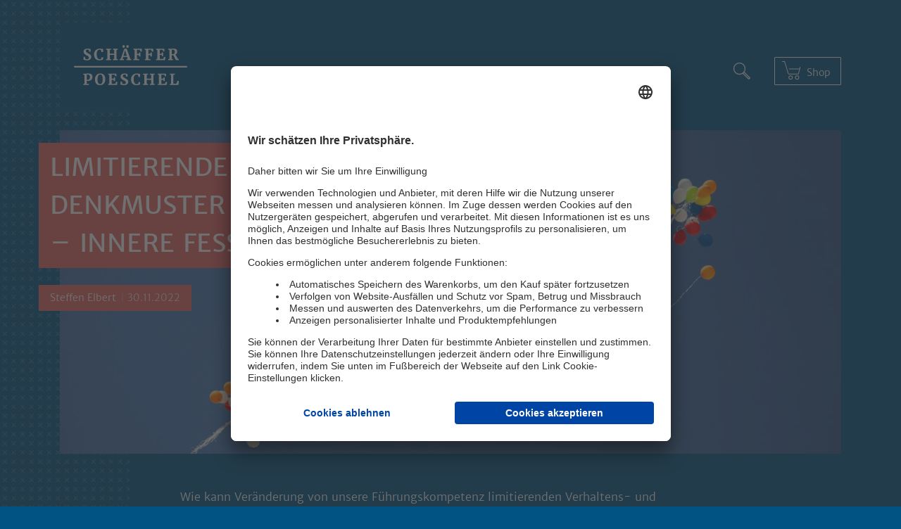

--- FILE ---
content_type: text/html; charset=UTF-8
request_url: https://www.schaeffer-poeschel.de/innere-fesseln-loesen/
body_size: 11534
content:
<!doctype html>
<html lang="de">
<head>
	<meta charset="UTF-8">
	<meta name="viewport" content="width=device-width, initial-scale=1, shrink-to-fit=no">
	<link rel="profile" href="https://gmpg.org/xfn/11">
    <link rel="icon" href="https://www.schaeffer-poeschel.de/wp-content/themes/schaeffer-poeschel/favicon.ico">
    <link rel="apple-touch-icon" href="https://www.schaeffer-poeschel.de/wp-content/themes/schaeffer-poeschel/apple-touch-icon.png">
    <style>
    /* Hide UC cookie settings unless UC is actually loaded on the page */
    [href="#uc-modal"] {
        display: none !important;
    }
    body.uc-loaded [href="#uc-modal"] {
        display: initial !important;
    }
</style>

    <!-- UC Smart Data Protector -->
    <script type="application/javascript" src="https://privacy-proxy.usercentrics.eu/latest/uc-block.bundle.js"></script>
    <!-- unblock GTM, because it will load UC in the first place -->
    <script>
        uc.deactivateBlocking([
            'BJ59EidsWQ',  // Google Tag Manager
        ]);
    </script>
    <!-- Fix for UC SDP placeholders in lightboxes -->
    <style>
        .glightbox-container.contains-placeholder .gslide {
            opacity: 1;
            pointer-events: initial;
        }

        .uc-embedding-container {
            color: #000;
            z-index: 10000;
        }
    </style>
    <!-- END UC Smart Data Protector -->
    <meta name='robots' content='index, follow, max-image-preview:large, max-snippet:-1, max-video-preview:-1' />
	<style>img:is([sizes="auto" i], [sizes^="auto," i]) { contain-intrinsic-size: 3000px 1500px }</style>
	
	<!-- This site is optimized with the Yoast SEO plugin v25.8 - https://yoast.com/wordpress/plugins/seo/ -->
	<title>Innere Fesseln lösen - befreit führen</title>
	<meta name="description" content="Oft halten innere Fesseln eine Führungskraft davon ab exzellent zu sein. Die moderne Traumaforschung liefert Ansatzpunkte, sie zu überwinden." />
	<link rel="canonical" href="https://www.schaeffer-poeschel.de/innere-fesseln-loesen/" />
	<meta property="og:locale" content="de_DE" />
	<meta property="og:type" content="article" />
	<meta property="og:title" content="Innere Fesseln lösen - befreit führen" />
	<meta property="og:description" content="Oft halten innere Fesseln eine Führungskraft davon ab exzellent zu sein. Die moderne Traumaforschung liefert Ansatzpunkte, sie zu überwinden." />
	<meta property="og:url" content="https://www.schaeffer-poeschel.de/innere-fesseln-loesen/" />
	<meta property="og:site_name" content="Schäffer-Poeschel" />
	<meta property="article:publisher" content="http://www.facebook.com/schaefferpoeschelverlag" />
	<meta property="article:published_time" content="2022-11-30T07:21:00+00:00" />
	<meta property="article:modified_time" content="2023-02-08T16:31:49+00:00" />
	<meta property="og:image" content="https://www.schaeffer-poeschel.de/wp-content/uploads/2022/11/ankush-minda-TLBplYQvqn0-unsplash-scaled.jpg" />
	<meta property="og:image:width" content="2560" />
	<meta property="og:image:height" content="1707" />
	<meta property="og:image:type" content="image/jpeg" />
	<meta name="author" content="Redaktion Schäffer-Poeschel" />
	<meta name="twitter:card" content="summary_large_image" />
	<meta name="twitter:creator" content="@schae_poe" />
	<meta name="twitter:site" content="@schae_poe" />
	<meta name="twitter:label1" content="Geschrieben von" />
	<meta name="twitter:data1" content="Redaktion Schäffer-Poeschel" />
	<meta name="twitter:label2" content="Geschätzte Lesezeit" />
	<meta name="twitter:data2" content="4 Minuten" />
	<script type="application/ld+json" class="yoast-schema-graph">{"@context":"https://schema.org","@graph":[{"@type":"Article","@id":"https://www.schaeffer-poeschel.de/innere-fesseln-loesen/#article","isPartOf":{"@id":"https://www.schaeffer-poeschel.de/innere-fesseln-loesen/"},"author":{"name":"Redaktion Schäffer-Poeschel","@id":"https://www.schaeffer-poeschel.de/#/schema/person/ec57973281ec14cd44f25cd09d49b771"},"headline":"Limitierende Verhaltens- und Denkmuster nachhaltig verändern – Innere Fesseln lösen","datePublished":"2022-11-30T07:21:00+00:00","dateModified":"2023-02-08T16:31:49+00:00","mainEntityOfPage":{"@id":"https://www.schaeffer-poeschel.de/innere-fesseln-loesen/"},"wordCount":650,"publisher":{"@id":"https://www.schaeffer-poeschel.de/#organization"},"image":{"@id":"https://www.schaeffer-poeschel.de/innere-fesseln-loesen/#primaryimage"},"thumbnailUrl":"https://www.schaeffer-poeschel.de/wp-content/uploads/2022/11/ankush-minda-TLBplYQvqn0-unsplash-scaled.jpg","keywords":["Führung","führungskompetenz","Führungskraft","Personalführung"],"articleSection":["Personalführung"],"inLanguage":"de"},{"@type":"WebPage","@id":"https://www.schaeffer-poeschel.de/innere-fesseln-loesen/","url":"https://www.schaeffer-poeschel.de/innere-fesseln-loesen/","name":"Innere Fesseln lösen - befreit führen","isPartOf":{"@id":"https://www.schaeffer-poeschel.de/#website"},"primaryImageOfPage":{"@id":"https://www.schaeffer-poeschel.de/innere-fesseln-loesen/#primaryimage"},"image":{"@id":"https://www.schaeffer-poeschel.de/innere-fesseln-loesen/#primaryimage"},"thumbnailUrl":"https://www.schaeffer-poeschel.de/wp-content/uploads/2022/11/ankush-minda-TLBplYQvqn0-unsplash-scaled.jpg","datePublished":"2022-11-30T07:21:00+00:00","dateModified":"2023-02-08T16:31:49+00:00","description":"Oft halten innere Fesseln eine Führungskraft davon ab exzellent zu sein. Die moderne Traumaforschung liefert Ansatzpunkte, sie zu überwinden.","breadcrumb":{"@id":"https://www.schaeffer-poeschel.de/innere-fesseln-loesen/#breadcrumb"},"inLanguage":"de","potentialAction":[{"@type":"ReadAction","target":["https://www.schaeffer-poeschel.de/innere-fesseln-loesen/"]}]},{"@type":"ImageObject","inLanguage":"de","@id":"https://www.schaeffer-poeschel.de/innere-fesseln-loesen/#primaryimage","url":"https://www.schaeffer-poeschel.de/wp-content/uploads/2022/11/ankush-minda-TLBplYQvqn0-unsplash-scaled.jpg","contentUrl":"https://www.schaeffer-poeschel.de/wp-content/uploads/2022/11/ankush-minda-TLBplYQvqn0-unsplash-scaled.jpg","width":2560,"height":1707,"caption":"Limitierende Verhaltens- und Denkmuster nachhaltig verändern – Innere Fesseln lösen"},{"@type":"BreadcrumbList","@id":"https://www.schaeffer-poeschel.de/innere-fesseln-loesen/#breadcrumb","itemListElement":[{"@type":"ListItem","position":1,"name":"Startseite","item":"https://www.schaeffer-poeschel.de/"},{"@type":"ListItem","position":2,"name":"Limitierende Verhaltens- und Denkmuster nachhaltig verändern – Innere Fesseln lösen"}]},{"@type":"WebSite","@id":"https://www.schaeffer-poeschel.de/#website","url":"https://www.schaeffer-poeschel.de/","name":"Schäffer-Poeschel","description":"Verlag für Recht - Wirtschaft - Steuern","publisher":{"@id":"https://www.schaeffer-poeschel.de/#organization"},"potentialAction":[{"@type":"SearchAction","target":{"@type":"EntryPoint","urlTemplate":"https://www.schaeffer-poeschel.de/?s={search_term_string}"},"query-input":{"@type":"PropertyValueSpecification","valueRequired":true,"valueName":"search_term_string"}}],"inLanguage":"de"},{"@type":"Organization","@id":"https://www.schaeffer-poeschel.de/#organization","name":"Schäffer-Poeschel Verlag für Wirtschaft · Steuern · Recht GmbH","url":"https://www.schaeffer-poeschel.de/","logo":{"@type":"ImageObject","inLanguage":"de","@id":"https://www.schaeffer-poeschel.de/#/schema/logo/image/","url":"https://www.schaeffer-poeschel.de/wp-content/uploads/2020/03/logo-sp.png","contentUrl":"https://www.schaeffer-poeschel.de/wp-content/uploads/2020/03/logo-sp.png","width":188,"height":105,"caption":"Schäffer-Poeschel Verlag für Wirtschaft · Steuern · Recht GmbH"},"image":{"@id":"https://www.schaeffer-poeschel.de/#/schema/logo/image/"},"sameAs":["http://www.facebook.com/schaefferpoeschelverlag","https://x.com/schae_poe","https://www.youtube.com/channel/UCDQfQAZvv6E0JhtLgQ7ItDw"]},{"@type":"Person","@id":"https://www.schaeffer-poeschel.de/#/schema/person/ec57973281ec14cd44f25cd09d49b771","name":"Redaktion Schäffer-Poeschel","url":"https://www.schaeffer-poeschel.de/author/sylvia-heikes/"}]}</script>
	<!-- / Yoast SEO plugin. -->


<link rel="alternate" type="application/rss+xml" title="Schäffer-Poeschel &raquo; Feed" href="https://www.schaeffer-poeschel.de/feed/" />
<link rel="alternate" type="application/rss+xml" title="Schäffer-Poeschel &raquo; Kommentar-Feed" href="https://www.schaeffer-poeschel.de/comments/feed/" />
<link rel='stylesheet' id='wp-block-library-css' href='https://www.schaeffer-poeschel.de/wordpress/wp-includes/css/dist/block-library/style.min.css?ver=6.8.2' type='text/css' media='all' />
<style id='wp-block-library-theme-inline-css' type='text/css'>
.wp-block-audio :where(figcaption){color:#555;font-size:13px;text-align:center}.is-dark-theme .wp-block-audio :where(figcaption){color:#ffffffa6}.wp-block-audio{margin:0 0 1em}.wp-block-code{border:1px solid #ccc;border-radius:4px;font-family:Menlo,Consolas,monaco,monospace;padding:.8em 1em}.wp-block-embed :where(figcaption){color:#555;font-size:13px;text-align:center}.is-dark-theme .wp-block-embed :where(figcaption){color:#ffffffa6}.wp-block-embed{margin:0 0 1em}.blocks-gallery-caption{color:#555;font-size:13px;text-align:center}.is-dark-theme .blocks-gallery-caption{color:#ffffffa6}:root :where(.wp-block-image figcaption){color:#555;font-size:13px;text-align:center}.is-dark-theme :root :where(.wp-block-image figcaption){color:#ffffffa6}.wp-block-image{margin:0 0 1em}.wp-block-pullquote{border-bottom:4px solid;border-top:4px solid;color:currentColor;margin-bottom:1.75em}.wp-block-pullquote cite,.wp-block-pullquote footer,.wp-block-pullquote__citation{color:currentColor;font-size:.8125em;font-style:normal;text-transform:uppercase}.wp-block-quote{border-left:.25em solid;margin:0 0 1.75em;padding-left:1em}.wp-block-quote cite,.wp-block-quote footer{color:currentColor;font-size:.8125em;font-style:normal;position:relative}.wp-block-quote:where(.has-text-align-right){border-left:none;border-right:.25em solid;padding-left:0;padding-right:1em}.wp-block-quote:where(.has-text-align-center){border:none;padding-left:0}.wp-block-quote.is-large,.wp-block-quote.is-style-large,.wp-block-quote:where(.is-style-plain){border:none}.wp-block-search .wp-block-search__label{font-weight:700}.wp-block-search__button{border:1px solid #ccc;padding:.375em .625em}:where(.wp-block-group.has-background){padding:1.25em 2.375em}.wp-block-separator.has-css-opacity{opacity:.4}.wp-block-separator{border:none;border-bottom:2px solid;margin-left:auto;margin-right:auto}.wp-block-separator.has-alpha-channel-opacity{opacity:1}.wp-block-separator:not(.is-style-wide):not(.is-style-dots){width:100px}.wp-block-separator.has-background:not(.is-style-dots){border-bottom:none;height:1px}.wp-block-separator.has-background:not(.is-style-wide):not(.is-style-dots){height:2px}.wp-block-table{margin:0 0 1em}.wp-block-table td,.wp-block-table th{word-break:normal}.wp-block-table :where(figcaption){color:#555;font-size:13px;text-align:center}.is-dark-theme .wp-block-table :where(figcaption){color:#ffffffa6}.wp-block-video :where(figcaption){color:#555;font-size:13px;text-align:center}.is-dark-theme .wp-block-video :where(figcaption){color:#ffffffa6}.wp-block-video{margin:0 0 1em}:root :where(.wp-block-template-part.has-background){margin-bottom:0;margin-top:0;padding:1.25em 2.375em}
</style>
<style id='classic-theme-styles-inline-css' type='text/css'>
/*! This file is auto-generated */
.wp-block-button__link{color:#fff;background-color:#32373c;border-radius:9999px;box-shadow:none;text-decoration:none;padding:calc(.667em + 2px) calc(1.333em + 2px);font-size:1.125em}.wp-block-file__button{background:#32373c;color:#fff;text-decoration:none}
</style>
<style id='global-styles-inline-css' type='text/css'>
:root{--wp--preset--aspect-ratio--square: 1;--wp--preset--aspect-ratio--4-3: 4/3;--wp--preset--aspect-ratio--3-4: 3/4;--wp--preset--aspect-ratio--3-2: 3/2;--wp--preset--aspect-ratio--2-3: 2/3;--wp--preset--aspect-ratio--16-9: 16/9;--wp--preset--aspect-ratio--9-16: 9/16;--wp--preset--color--black: #000000;--wp--preset--color--cyan-bluish-gray: #abb8c3;--wp--preset--color--white: #FFF;--wp--preset--color--pale-pink: #f78da7;--wp--preset--color--vivid-red: #cf2e2e;--wp--preset--color--luminous-vivid-orange: #ff6900;--wp--preset--color--luminous-vivid-amber: #fcb900;--wp--preset--color--light-green-cyan: #7bdcb5;--wp--preset--color--vivid-green-cyan: #00d084;--wp--preset--color--pale-cyan-blue: #8ed1fc;--wp--preset--color--vivid-cyan-blue: #0693e3;--wp--preset--color--vivid-purple: #9b51e0;--wp--preset--color--primary: #0073A8;--wp--preset--color--secondary: #005075;--wp--preset--color--dark-gray: #111;--wp--preset--color--light-gray: #767676;--wp--preset--gradient--vivid-cyan-blue-to-vivid-purple: linear-gradient(135deg,rgba(6,147,227,1) 0%,rgb(155,81,224) 100%);--wp--preset--gradient--light-green-cyan-to-vivid-green-cyan: linear-gradient(135deg,rgb(122,220,180) 0%,rgb(0,208,130) 100%);--wp--preset--gradient--luminous-vivid-amber-to-luminous-vivid-orange: linear-gradient(135deg,rgba(252,185,0,1) 0%,rgba(255,105,0,1) 100%);--wp--preset--gradient--luminous-vivid-orange-to-vivid-red: linear-gradient(135deg,rgba(255,105,0,1) 0%,rgb(207,46,46) 100%);--wp--preset--gradient--very-light-gray-to-cyan-bluish-gray: linear-gradient(135deg,rgb(238,238,238) 0%,rgb(169,184,195) 100%);--wp--preset--gradient--cool-to-warm-spectrum: linear-gradient(135deg,rgb(74,234,220) 0%,rgb(151,120,209) 20%,rgb(207,42,186) 40%,rgb(238,44,130) 60%,rgb(251,105,98) 80%,rgb(254,248,76) 100%);--wp--preset--gradient--blush-light-purple: linear-gradient(135deg,rgb(255,206,236) 0%,rgb(152,150,240) 100%);--wp--preset--gradient--blush-bordeaux: linear-gradient(135deg,rgb(254,205,165) 0%,rgb(254,45,45) 50%,rgb(107,0,62) 100%);--wp--preset--gradient--luminous-dusk: linear-gradient(135deg,rgb(255,203,112) 0%,rgb(199,81,192) 50%,rgb(65,88,208) 100%);--wp--preset--gradient--pale-ocean: linear-gradient(135deg,rgb(255,245,203) 0%,rgb(182,227,212) 50%,rgb(51,167,181) 100%);--wp--preset--gradient--electric-grass: linear-gradient(135deg,rgb(202,248,128) 0%,rgb(113,206,126) 100%);--wp--preset--gradient--midnight: linear-gradient(135deg,rgb(2,3,129) 0%,rgb(40,116,252) 100%);--wp--preset--font-size--small: 19.5px;--wp--preset--font-size--medium: 20px;--wp--preset--font-size--large: 36.5px;--wp--preset--font-size--x-large: 42px;--wp--preset--font-size--normal: 22px;--wp--preset--font-size--huge: 49.5px;--wp--preset--spacing--20: 0.44rem;--wp--preset--spacing--30: 0.67rem;--wp--preset--spacing--40: 1rem;--wp--preset--spacing--50: 1.5rem;--wp--preset--spacing--60: 2.25rem;--wp--preset--spacing--70: 3.38rem;--wp--preset--spacing--80: 5.06rem;--wp--preset--shadow--natural: 6px 6px 9px rgba(0, 0, 0, 0.2);--wp--preset--shadow--deep: 12px 12px 50px rgba(0, 0, 0, 0.4);--wp--preset--shadow--sharp: 6px 6px 0px rgba(0, 0, 0, 0.2);--wp--preset--shadow--outlined: 6px 6px 0px -3px rgba(255, 255, 255, 1), 6px 6px rgba(0, 0, 0, 1);--wp--preset--shadow--crisp: 6px 6px 0px rgba(0, 0, 0, 1);}:where(.is-layout-flex){gap: 0.5em;}:where(.is-layout-grid){gap: 0.5em;}body .is-layout-flex{display: flex;}.is-layout-flex{flex-wrap: wrap;align-items: center;}.is-layout-flex > :is(*, div){margin: 0;}body .is-layout-grid{display: grid;}.is-layout-grid > :is(*, div){margin: 0;}:where(.wp-block-columns.is-layout-flex){gap: 2em;}:where(.wp-block-columns.is-layout-grid){gap: 2em;}:where(.wp-block-post-template.is-layout-flex){gap: 1.25em;}:where(.wp-block-post-template.is-layout-grid){gap: 1.25em;}.has-black-color{color: var(--wp--preset--color--black) !important;}.has-cyan-bluish-gray-color{color: var(--wp--preset--color--cyan-bluish-gray) !important;}.has-white-color{color: var(--wp--preset--color--white) !important;}.has-pale-pink-color{color: var(--wp--preset--color--pale-pink) !important;}.has-vivid-red-color{color: var(--wp--preset--color--vivid-red) !important;}.has-luminous-vivid-orange-color{color: var(--wp--preset--color--luminous-vivid-orange) !important;}.has-luminous-vivid-amber-color{color: var(--wp--preset--color--luminous-vivid-amber) !important;}.has-light-green-cyan-color{color: var(--wp--preset--color--light-green-cyan) !important;}.has-vivid-green-cyan-color{color: var(--wp--preset--color--vivid-green-cyan) !important;}.has-pale-cyan-blue-color{color: var(--wp--preset--color--pale-cyan-blue) !important;}.has-vivid-cyan-blue-color{color: var(--wp--preset--color--vivid-cyan-blue) !important;}.has-vivid-purple-color{color: var(--wp--preset--color--vivid-purple) !important;}.has-black-background-color{background-color: var(--wp--preset--color--black) !important;}.has-cyan-bluish-gray-background-color{background-color: var(--wp--preset--color--cyan-bluish-gray) !important;}.has-white-background-color{background-color: var(--wp--preset--color--white) !important;}.has-pale-pink-background-color{background-color: var(--wp--preset--color--pale-pink) !important;}.has-vivid-red-background-color{background-color: var(--wp--preset--color--vivid-red) !important;}.has-luminous-vivid-orange-background-color{background-color: var(--wp--preset--color--luminous-vivid-orange) !important;}.has-luminous-vivid-amber-background-color{background-color: var(--wp--preset--color--luminous-vivid-amber) !important;}.has-light-green-cyan-background-color{background-color: var(--wp--preset--color--light-green-cyan) !important;}.has-vivid-green-cyan-background-color{background-color: var(--wp--preset--color--vivid-green-cyan) !important;}.has-pale-cyan-blue-background-color{background-color: var(--wp--preset--color--pale-cyan-blue) !important;}.has-vivid-cyan-blue-background-color{background-color: var(--wp--preset--color--vivid-cyan-blue) !important;}.has-vivid-purple-background-color{background-color: var(--wp--preset--color--vivid-purple) !important;}.has-black-border-color{border-color: var(--wp--preset--color--black) !important;}.has-cyan-bluish-gray-border-color{border-color: var(--wp--preset--color--cyan-bluish-gray) !important;}.has-white-border-color{border-color: var(--wp--preset--color--white) !important;}.has-pale-pink-border-color{border-color: var(--wp--preset--color--pale-pink) !important;}.has-vivid-red-border-color{border-color: var(--wp--preset--color--vivid-red) !important;}.has-luminous-vivid-orange-border-color{border-color: var(--wp--preset--color--luminous-vivid-orange) !important;}.has-luminous-vivid-amber-border-color{border-color: var(--wp--preset--color--luminous-vivid-amber) !important;}.has-light-green-cyan-border-color{border-color: var(--wp--preset--color--light-green-cyan) !important;}.has-vivid-green-cyan-border-color{border-color: var(--wp--preset--color--vivid-green-cyan) !important;}.has-pale-cyan-blue-border-color{border-color: var(--wp--preset--color--pale-cyan-blue) !important;}.has-vivid-cyan-blue-border-color{border-color: var(--wp--preset--color--vivid-cyan-blue) !important;}.has-vivid-purple-border-color{border-color: var(--wp--preset--color--vivid-purple) !important;}.has-vivid-cyan-blue-to-vivid-purple-gradient-background{background: var(--wp--preset--gradient--vivid-cyan-blue-to-vivid-purple) !important;}.has-light-green-cyan-to-vivid-green-cyan-gradient-background{background: var(--wp--preset--gradient--light-green-cyan-to-vivid-green-cyan) !important;}.has-luminous-vivid-amber-to-luminous-vivid-orange-gradient-background{background: var(--wp--preset--gradient--luminous-vivid-amber-to-luminous-vivid-orange) !important;}.has-luminous-vivid-orange-to-vivid-red-gradient-background{background: var(--wp--preset--gradient--luminous-vivid-orange-to-vivid-red) !important;}.has-very-light-gray-to-cyan-bluish-gray-gradient-background{background: var(--wp--preset--gradient--very-light-gray-to-cyan-bluish-gray) !important;}.has-cool-to-warm-spectrum-gradient-background{background: var(--wp--preset--gradient--cool-to-warm-spectrum) !important;}.has-blush-light-purple-gradient-background{background: var(--wp--preset--gradient--blush-light-purple) !important;}.has-blush-bordeaux-gradient-background{background: var(--wp--preset--gradient--blush-bordeaux) !important;}.has-luminous-dusk-gradient-background{background: var(--wp--preset--gradient--luminous-dusk) !important;}.has-pale-ocean-gradient-background{background: var(--wp--preset--gradient--pale-ocean) !important;}.has-electric-grass-gradient-background{background: var(--wp--preset--gradient--electric-grass) !important;}.has-midnight-gradient-background{background: var(--wp--preset--gradient--midnight) !important;}.has-small-font-size{font-size: var(--wp--preset--font-size--small) !important;}.has-medium-font-size{font-size: var(--wp--preset--font-size--medium) !important;}.has-large-font-size{font-size: var(--wp--preset--font-size--large) !important;}.has-x-large-font-size{font-size: var(--wp--preset--font-size--x-large) !important;}
:where(.wp-block-post-template.is-layout-flex){gap: 1.25em;}:where(.wp-block-post-template.is-layout-grid){gap: 1.25em;}
:where(.wp-block-columns.is-layout-flex){gap: 2em;}:where(.wp-block-columns.is-layout-grid){gap: 2em;}
:root :where(.wp-block-pullquote){font-size: 1.5em;line-height: 1.6;}
</style>
<link rel='stylesheet' id='sp-style-css' href='https://www.schaeffer-poeschel.de/wp-content/themes/schaeffer-poeschel/style.css?ver=6.8.2' type='text/css' media='all' />
<script type="text/javascript" id="gh-schaeffer-poeschel-js-extra">
/* <![CDATA[ */
var ghwp = {"plyrScriptUrl":"https:\/\/www.schaeffer-poeschel.de\/wp-content\/themes\/schaeffer-poeschel\/vendor\/plyr\/plyr.js","plyrStyleUrl":"https:\/\/www.schaeffer-poeschel.de\/wp-content\/themes\/schaeffer-poeschel\/vendor\/plyr\/plyr.css","plyrIconUrl":"https:\/\/www.schaeffer-poeschel.de\/wp-content\/themes\/schaeffer-poeschel\/vendor\/plyr\/plyr.svg"};
/* ]]> */
</script>
<script type="text/javascript" src="https://www.schaeffer-poeschel.de/wp-content/themes/schaeffer-poeschel/js/main.js?ver=1" id="gh-schaeffer-poeschel-js"></script>
<link rel="https://api.w.org/" href="https://www.schaeffer-poeschel.de/wp-json/" /><link rel="alternate" title="JSON" type="application/json" href="https://www.schaeffer-poeschel.de/wp-json/wp/v2/posts/5388" /><link rel="EditURI" type="application/rsd+xml" title="RSD" href="https://www.schaeffer-poeschel.de/wordpress/xmlrpc.php?rsd" />
<meta name="generator" content="WordPress 6.8.2" />
<link rel='shortlink' href='https://www.schaeffer-poeschel.de/?p=5388' />
<link rel="alternate" title="oEmbed (JSON)" type="application/json+oembed" href="https://www.schaeffer-poeschel.de/wp-json/oembed/1.0/embed?url=https%3A%2F%2Fwww.schaeffer-poeschel.de%2Finnere-fesseln-loesen%2F" />
<link rel="alternate" title="oEmbed (XML)" type="text/xml+oembed" href="https://www.schaeffer-poeschel.de/wp-json/oembed/1.0/embed?url=https%3A%2F%2Fwww.schaeffer-poeschel.de%2Finnere-fesseln-loesen%2F&#038;format=xml" />
<!-- Google Tag Manager -->
<script>(function(w,d,s,l,i){w[l]=w[l]||[];w[l].push({'gtm.start':
            new Date().getTime(),event:'gtm.js'});var f=d.getElementsByTagName(s)[0],
        j=d.createElement(s),dl=l!='dataLayer'?'&l='+l:'';j.async=true;j.src=
        'https://wwi.schaeffer-poeschel.de/wwi.js?id='+i+dl;f.parentNode.insertBefore(j,f);
    })(window,document,'script','dataLayer','GTM-WQQN6QR');</script>
<!-- End Google Tag Manager -->
<style type="text/css">.recentcomments a{display:inline !important;padding:0 !important;margin:0 !important;}</style></head>
<body class="wp-singular post-template-default single single-post postid-5388 single-format-standard wp-embed-responsive wp-theme-schaeffer-poeschel singular">
<div id="page" class="site">
    <a class="skip-link sr-only" href="#content">Skip to content</a>

    <header class="sp-header">
        <div class="container sp-header-container">
            <div class="row">
                <div class="col-6 col-md-3 order-md-0 col-lg-3">
                    <div class="sp-header-logo">
                        <a class="sp-logo" href="https://www.schaeffer-poeschel.de/" rel="home">
                            <img
                                src="https://www.schaeffer-poeschel.de/wp-content/themes/schaeffer-poeschel/img/logo-sp.svg"
                                alt="Schäffer Poeschel"
                                width="161"
                                height="60"
                            />
                        </a>
                    </div>
                </div>

                <div class="col-6 col-md-1 order-md-2 col-lg-3 sp-toolbar">
                    <ul id="sp-tools-nav" class="sp-tools-nav">
                        <li><button id="sp-main-toggle" type="button" aria-label="Menu" aria-expanded="false" aria-controls="sp-main-nav">
                            <svg
                                class='icon-bars'
                                viewbox='0 0 32 32'
                            >
                                <use xlink:href='https://www.schaeffer-poeschel.de/wp-content/themes/schaeffer-poeschel/img/sprite.svg#bars'></use>
                            </svg>
                        </button></li>
                        <li><button id="sp-search-toggle" type="button" aria-label="Suche" aria-expanded="false" aria-controls="sp-search">
                            <svg
                                class="icon-search"
                                viewbox="0 0 32 32"
                            >
                                <use xlink:href="https://www.schaeffer-poeschel.de/wp-content/themes/schaeffer-poeschel/img/sprite.svg#search"></use>
                            </svg>
                        </button></li>
                        <li class="sp-shop-link"><a href="https://shop.haufe.de/fachbuchwelt" aria-label="Shop" rel="noopener noreferrer" target="_blank">
                            <svg
                                class="icon-shop"
                                viewbox="0 0 32 32"
                            >
                                <use xlink:href="https://www.schaeffer-poeschel.de/wp-content/themes/schaeffer-poeschel/img/sprite.svg#shopping-cart"></use>
                            </svg>
                            <span class="sp-shop-link-text">Shop</span>
                        </a></li>
                    </ul>
                </div>

                            <nav class="sp-navbar col-12 col-md-8 order-md-1 col-lg-6" aria-label="Top Menu">
                
<ul id="sp-main-nav" class="sp-main-nav sp-main-smallscreen">
<li>
<a href="#">News &amp; Fachwissen</a>
<ul data-sub="true">
<li><a href="https://www.schaeffer-poeschel.de/news-fachwissen/changemanagement/">Changemanagement</a></li>
<li><a href="https://www.schaeffer-poeschel.de/news-fachwissen/digitalisierung/">Digitalisierung</a></li>
<li><a href="https://www.schaeffer-poeschel.de/news-fachwissen/personalfuehrung/">Personalführung</a></li>
<li><a href="https://www.schaeffer-poeschel.de/news-fachwissen/unternehmensfuehrung/">Unternehmensführung</a></li>
<li><a href="https://www.schaeffer-poeschel.de/news-fachwissen/toolbox/">Tools</a></li>
</ul>
<li>
<a href="https://www.schaeffer-poeschel.de/news-fachwissen/downloads/">Downloads</a>
<li>
<a href="#">Autoren</a>
<ul data-sub="true">
<li><a href="https://www.schaeffer-poeschel.de/unsere-autoren/">Unsere Autoren</a></li>
<li><a href="https://www.schaeffer-poeschel.de/leistungsspektrum/">Autor werden</a></li>
<li><a href="https://www.schaeffer-poeschel.de/programmbereiche/">Programm­bereiche</a></li>
</ul>
<li>
<a href="#">Verlag</a>
<ul data-sub="true">
<li><a href="https://www.schaeffer-poeschel.de/wer-wir-sind/">Wer wir sind</a></li>
<li><a href="https://www.schaeffer-poeschel.de/verlagsprogramm/">Verlagsprogramm</a></li>
<li><a href="https://www.schaeffer-poeschel.de/ihr-weg-zu-uns/">Ihr Weg zu uns</a></li>
</ul>
</li></ul>                </nav>
                        </div>
        </div>

        
<form id="sp-searchbar" role="search" method="get" action="https://www.schaeffer-poeschel.de/">
    <div class="container">
        <div class="row">
            <div id="sp-search" class="form-group col-12 col-md-6 offset-md-3 sp-search-hidden">
                <label for="sp-search-term" class="sr-only">Suchbegriff(e)</label>
                <input type="search" id="sp-search-term" class="form-control" placeholder="Suchen …" value="" name="s" />
                <button type="submit" class="sr-only">Senden</button>
            </div>
        </div>
    </div>
</form>
    </header>

	<div id="content" class="sp-content">
	<main>
        <div class="container">
            
<article id="post-5388" class="row post-5388 post type-post status-publish format-standard has-post-thumbnail hentry category-personalfuehrung tag-fuehrung tag-fuehrungskompetenz tag-fuehrungskraft tag-personalfuehrung entry">
	<header class="entry-header col-12 sp-stage">
		
<img width="1568" height="1045" src="https://www.schaeffer-poeschel.de/wp-content/uploads/2022/11/ankush-minda-TLBplYQvqn0-unsplash-1568x1045.jpg" class="sp-stage-image wp-post-image" alt="" decoding="async" fetchpriority="high" srcset="https://www.schaeffer-poeschel.de/wp-content/uploads/2022/11/ankush-minda-TLBplYQvqn0-unsplash-1568x1045.jpg 1568w, https://www.schaeffer-poeschel.de/wp-content/uploads/2022/11/ankush-minda-TLBplYQvqn0-unsplash-300x200.jpg 300w, https://www.schaeffer-poeschel.de/wp-content/uploads/2022/11/ankush-minda-TLBplYQvqn0-unsplash-1024x683.jpg 1024w, https://www.schaeffer-poeschel.de/wp-content/uploads/2022/11/ankush-minda-TLBplYQvqn0-unsplash-768x512.jpg 768w, https://www.schaeffer-poeschel.de/wp-content/uploads/2022/11/ankush-minda-TLBplYQvqn0-unsplash-1536x1024.jpg 1536w, https://www.schaeffer-poeschel.de/wp-content/uploads/2022/11/ankush-minda-TLBplYQvqn0-unsplash-2048x1365.jpg 2048w, https://www.schaeffer-poeschel.de/wp-content/uploads/2022/11/ankush-minda-TLBplYQvqn0-unsplash-730x487.jpg 730w, https://www.schaeffer-poeschel.de/wp-content/uploads/2022/11/ankush-minda-TLBplYQvqn0-unsplash-480x320.jpg 480w" sizes="(max-width: 1568px) 100vw, 1568px" />
<div class="sp-stage-content">
<h1>Limitierende Verhaltens- und Denkmuster nachhaltig verändern – Innere Fesseln lösen</h1>
    <span class="sp-stage-separator" aria-hidden="true"></span>
    <ul class="entry-meta">
        <li class="byline"><span class="sr-only">Posted by</span><span class="author vcard">Steffen Elbert</span></li>        <li class="posted-on"><a href="https://www.schaeffer-poeschel.de/innere-fesseln-loesen/" rel="bookmark"><time class="entry-date published" datetime="2022-11-30T08:21:00+01:00">30.11.2022</time></a></li>            </ul>
</div>
	</header>

	<div class="entry-content col-12">
		
<p>Wie kann Veränderung von unsere Führungskompetenz limitierenden Verhaltens- und Denkweisen nachhaltig gelingen? Wie können alte Muster – Innere Fesseln – wie Perfektionismus und „Workaholismus“, wie der Hang zu Mikromanagement, wie ein konstantes Gefühl von Getrieben-sein und „es reicht nie“, wie ein Mangel an Empathie oder emotionale Überreaktionen und ähnliches überwunden werden?</p>


<div class="wp-block-image">
<figure class="aligncenter size-large is-resized"><img decoding="async" src="https://www.schaeffer-poeschel.de/wp-content/uploads/2022/10/Bild1_innere-Fesseln_bearb-1024x710.png" alt="Innere Fesseln" class="wp-image-5387" width="666" height="462" srcset="https://www.schaeffer-poeschel.de/wp-content/uploads/2022/10/Bild1_innere-Fesseln_bearb-1024x710.png 1024w, https://www.schaeffer-poeschel.de/wp-content/uploads/2022/10/Bild1_innere-Fesseln_bearb-300x208.png 300w, https://www.schaeffer-poeschel.de/wp-content/uploads/2022/10/Bild1_innere-Fesseln_bearb-768x532.png 768w, https://www.schaeffer-poeschel.de/wp-content/uploads/2022/10/Bild1_innere-Fesseln_bearb-730x506.png 730w, https://www.schaeffer-poeschel.de/wp-content/uploads/2022/10/Bild1_innere-Fesseln_bearb-480x333.png 480w, https://www.schaeffer-poeschel.de/wp-content/uploads/2022/10/Bild1_innere-Fesseln_bearb.png 1085w" sizes="(max-width: 666px) 100vw, 666px" /></figure></div>


<p>Wie können diese Inneren Fesseln nachhaltig gelöst werden? Auch wenn sie uns in der Regel bereits ein Leben lang begleiten und in der Vergangenheit oft Bausteine unseres Erfolgs waren?</p>



<p>Denn oft halten uns nur noch diese Inneren Fesseln davon ab, eine exzellente Führungskraft zu werden. Wir zahlen in der Regel einen hohen Preis für ihre Wirkung – und das nicht nur in unserer <a href="https://www.schaeffer-poeschel.de/intrapersonale-kompetenz/" target="_blank" rel="noreferrer noopener">Führungswirksamkeit</a>, sondern auch im privaten Umfeld.</p>



<h2 class="wp-block-heading">„Der Geist ist willig…“</h2>



<p>Es liegt in der Regel nicht am Wissen. Ausgestattet mit den modernsten Führungskonzepten und Theorien, ausgebildet in vielen Methoden und Ansätzen, zurückgreifend auf oft jahrelange Erfahrung, haben wir meist ein klares Verständnis davon, was in der jeweiligen Führungssituation das „Richtige“, das Zielführendste wäre. Und doch gelingt es uns oft nicht, dies umzusetzen. Unsere Inneren Fesseln übernehmen die Steuerung und zwingen uns zu einem anderen, weniger hilfreichen Verhalten. Wir sind ihnen hilflos ausgeliefert, werden von den Inneren Fesseln geradezu versklavt. Unser Wille allein reicht nicht aus, diese Automatismen nachhaltig zu verändern.</p>



<h2 class="wp-block-heading">Was passiert hier mit uns?</h2>



<p>Antworten auf diese Frage scheinen aus einer unerwarteten Richtung zu kommen: der modernen Trauma-Forschung. Denn frühes Trauma, also Erfahrungen in unseren ersten Lebensdekade(n), bietet eine Erklärung für die Hartnäckigkeit und den Automatismus dieser Verhaltens- und Denkmuster, für unser Ausgeliefertsein und die deutliche Machtlosigkeit unseres Willens.</p>



<p>Frühe Traumatisierungen sind existenzielle, als <em>lebensbedrohlich erlebte Erfahrungen</em> (nicht notwendigerweise echte Lebensbedrohungen) in unseren ersten etwa 10 Lebensjahren.&nbsp;Erfahrungen wie Lieblosigkeit, Vernachlässigung und emotionale Kälte oder familiäre Gewalt (zu der auch die von vielen noch erlebte Prügelstrafe gehörte), wie ein Mangel an Sicherheit oder an Zugehörigkeit, wie Sucht oder schwere Krankheit in der Herkunftsfamilie usw. Viele von uns haben solche Erfahrungen machen müssen, auch wenn wir uns heute dieser Erlebnisse und ihrer Bedeutung oft nicht mehr bewusst sind, sie verharmlosen, relativieren, verleugnen – oder gar verdrängt haben.</p>



<h2 class="wp-block-heading">Innere Fesseln als Trauma-Überlebensstrategien</h2>



<p>Innere Fesseln entstehen als Folge solcher frühen traumatischen Erfahrungen, als Überlebensstrategien. Aus dieser existenziellen Basis schöpfen sie ihre Kraft und Macht, ihre Unabdingbarkeit und Autonomie. Daher kommt ihre Stärke, die die unseres Willens übersteigt. Sie sind die heutigen Überbleibsel, die Zeugen von frühen traumatisierenden Erfahrungen.</p>



<h2 class="wp-block-heading">„Ich bin doch nicht krank“</h2>



<p>Nein, das sind wir nicht. Im Gegenteil: in der Regel sehen wir und andere uns eher als die Erfolgreichen, als die Stützen der Wirtschaft und der Gesellschaft, voll leistungsfähig, belastbar, gestaltend.</p>



<p>Andererseits sind die Zusammenhänge zwischen Inneren Fesseln und Trauma-Überlebensstrategien frappant. Hier hilft eine (in der Fachwelt weitgehend akzeptierte) „Liberalisierung“ des Trauma-Begriffs im Sinne eines „Trauma-Spektrums“. Viele von uns haben frühe traumatisierende Erfahrungen gemacht, ohne dass sie eine klassische Traumafolge-Erkrankung entwickelt haben. Und nicht jede Innere Fessel muss zwingend gelöst werden: es kommt auf den Preis an, den wir zahlen, auf die Kosten-Nutzen-Abwägung der Inneren Fessel.</p>



<h2 class="wp-block-heading">„Ent-Fesselung“</h2>



<p>Eine Befreiung von unseren Inneren Fesseln gelingt in der Regel nicht alleine. Es braucht einen achtsamen Prozess, unterstützt von einer vertrauensvollen Begleitung in einem sicheren Umfeld. Denn die alten Muster sind mächtig, weil sie tiefe alte Wunden beschützen.</p>



<p>Und doch ist eine „Ent-Fesselung“ möglich – lassen Sie sich ein! Es lohnt sich.</p>



<h2 class="wp-block-heading">Mehr erfahren?</h2>



<div class="wp-block-media-text is-stacked-on-mobile"><figure class="wp-block-media-text__media"><img decoding="async" width="648" height="648" src="https://www.schaeffer-poeschel.de/wp-content/uploads/2022/10/Schaeffer-Poeschel-innere-fesseln-loesen-befreit-fuehren.png" alt="" class="wp-image-5373 size-full" srcset="https://www.schaeffer-poeschel.de/wp-content/uploads/2022/10/Schaeffer-Poeschel-innere-fesseln-loesen-befreit-fuehren.png 648w, https://www.schaeffer-poeschel.de/wp-content/uploads/2022/10/Schaeffer-Poeschel-innere-fesseln-loesen-befreit-fuehren-300x300.png 300w, https://www.schaeffer-poeschel.de/wp-content/uploads/2022/10/Schaeffer-Poeschel-innere-fesseln-loesen-befreit-fuehren-150x150.png 150w, https://www.schaeffer-poeschel.de/wp-content/uploads/2022/10/Schaeffer-Poeschel-innere-fesseln-loesen-befreit-fuehren-480x480.png 480w" sizes="(max-width: 648px) 100vw, 648px" /></figure><div class="wp-block-media-text__content">
<p>Das <a href="https://shop.haufe.de/prod/innere-fesseln-loesen-befreit-fuehren" target="_blank" rel="noreferrer noopener">Buch &#8222;Innere Fesseln lösen &#8211; befreit führen&#8220;</a> beschreibt die inneren Fesseln als Trauma-Überlebensstrategien, zeigt wie man die eigenen inneren Fesseln und die des Gegenübers erkennt und bietet konkrete Ansätze für die Ent-Fesselung an.</p>
</div></div>
	</div>

    <footer class="entry-footer col-12">
    
<ul class="ghwp-share-post">
    <li><a href='https://www.facebook.com/sharer/sharer.php?u=https%3A%2F%2Fwww.schaeffer-poeschel.de%2Finnere-fesseln-loesen' aria-label='Facebook' rel="noopener noreferrer" target='_blank'><svg class="icon-facebook" viewbox="0 0 32 32"><use xlink:href="https://www.schaeffer-poeschel.de/wp-content/themes/schaeffer-poeschel/img/sprite.svg#facebook"></use></svg></a></li>
    <li><a href='https://twitter.com/intent/tweet?url=https%3A%2F%2Fwww.schaeffer-poeschel.de%2Finnere-fesseln-loesen ' aria-label='Twitter' rel="noopener noreferrer" target='_blank'><svg class="icon-twitter" viewbox="0 0 32 32"><use xlink:href="https://www.schaeffer-poeschel.de/wp-content/themes/schaeffer-poeschel/img/sprite.svg#twitter"></use></svg></a></li>
    <li><a href='https://www.xing.com/spi/shares/new?url=https%3A%2F%2Fwww.schaeffer-poeschel.de%2Finnere-fesseln-loesen' aria-label='Xing' rel="noopener noreferrer" target='_blank'><svg class="icon-xing" viewbox="0 0 32 32"><use xlink:href="https://www.schaeffer-poeschel.de/wp-content/themes/schaeffer-poeschel/img/sprite.svg#xing"></use></svg></a></li>
    <li><a href='https://www.linkedin.com/shareArticle?mini=true&url=https%3A%2F%2Fwww.schaeffer-poeschel.de%2Finnere-fesseln-loesen&title=&summary=&source=' aria-label='LinkedIn' rel="noopener noreferrer" target='_blank'><svg class="icon-linkedin" viewbox="0 0 32 32"><use xlink:href="https://www.schaeffer-poeschel.de/wp-content/themes/schaeffer-poeschel/img/sprite.svg#linkedin"></use></svg></a></li>
    <li><a href='mailto:?body=https%3A%2F%2Fwww.schaeffer-poeschel.de%2Finnere-fesseln-loesen' aria-label='E-Mail'><svg class="icon-envelope" viewbox="0 0 32 32"><use xlink:href="https://www.schaeffer-poeschel.de/wp-content/themes/schaeffer-poeschel/img/sprite.svg#envelope"></use></svg></a></li>
</ul>

<aside class="sp-external-author row">
    <div class="sp-external-author-image col-12 col-md-3">
        <img src="https://www.schaeffer-poeschel.de/wp-content/uploads/2022/10/Elbert.png" alt="" width="300" height="300">
    </div>

    <div class="sp-external-author-content col-12 col-md-9">
        <h2 class="sp-external-author-name">Steffen Elbert</h2>

        <div class="sp-external-author-bio">
            <p>Dr. Steffen Elbert begleitet Führungskräfte der obersten Führungsebenen bei ihrer beruflichen und persönlichen Weiterentwicklung, insbesondere dort, wo diese sich selbst im Weg zu stehen scheinen (www.steffenelbert.com). Sein Schwerpunkt liegt auf der Veränderung von – meist biographisch geprägten – langjährigen Glaubenssätzen, Überzeugungen und Denk-/Verhaltensmustern und insbesondere auf dem Thema „Trauma und Führung“.</p>
        </div>
    </div>
</aside>
	<div id="sp-infobox" class="sp-infobox sp-infobox--hidden" data-slug="kostenloser-newsletter">
        <div class="sp-infobox__text">
        <h2>Kostenloser Newsletter</h2>

        <p>Immer auf dem Laufenden mit unserem Newsletter!</p>
    </div>
    
        <div class="sp-infobox__buttons">
        <a href="https://haufe.de/forms/subscribeNewsletters?newsletterId=200" id="sp-infobox-cta" class="sp-cta sp-cta--signup">Jetzt abonnieren</a>
        <a href="#" role="button" id="sp-infobox-dismiss" class="sp-cta sp-cta--dismiss">Kein Interesse</a>
    </div>
    </div>
    </footer>
</article>
        </div>
    </main>


	</div><!-- #content -->

	<footer id="colophon" class="sp-footer">
        <div class="container">
            <div class="row">
                <h2 class="sr-only">Servicebereich</h2>

                <nav class="sp-services-nav col-12 col-md-4">
                    <h3>Services</h3>

                    <div class="menu-services-container"><ul id="menu-services" class="sp-services-menu"><li id="menu-item-354" class="menu-item menu-item-type-custom menu-item-object-custom menu-item-354"><a target="_blank" href="https://buchhandel.haufe-lexware.com/start/">Buchhandel</a></li>
<li id="menu-item-209" class="menu-item menu-item-type-post_type menu-item-object-page menu-item-209"><a href="https://www.schaeffer-poeschel.de/dozentenservice/">Dozenten</a></li>
<li id="menu-item-208" class="menu-item menu-item-type-post_type menu-item-object-page menu-item-208"><a href="https://www.schaeffer-poeschel.de/pressekontakt/">Presse</a></li>
<li id="menu-item-207" class="menu-item menu-item-type-post_type menu-item-object-page menu-item-207"><a href="https://www.schaeffer-poeschel.de/rights-and-permissions/">Rights</a></li>
<li id="menu-item-8566" class="menu-item menu-item-type-custom menu-item-object-custom menu-item-8566"><a href="https://www.haufegroup.com/karriere/schaeffer-poeschel">Karriere</a></li>
<li id="menu-item-446" class="menu-item menu-item-type-custom menu-item-object-custom menu-item-446"><a href="/leistungsspektrum/#handouts">Handouts</a></li>
</ul></div>                </nav>

                <div class="sp-contact col-12 col-md-4">
                    <h3>Kontakt</h3>

                    <div class="sp-contactdata sp-contactdata-address">
                    <p>Schäffer-Poeschel Verlag</p>
                    <p>für Wirtschaft Steuern Recht GmbH</p>
                    <p>Breitscheidstraße 10</p>
                    <p>70174 Stuttgart</p>
                </div>                    <div class="sp-contactdata sp-contactdata-email">
                    <svg class='icon-mail' viewbox='0 0 32 32' aria-hidden='true'><use xlink:href='https://www.schaeffer-poeschel.de/wp-content/themes/schaeffer-poeschel/img/sprite.svg#envelope'></use></svg><a href="mailto:service@schaeffer-poeschel.de" rel="noopener noreferrer">service@schaeffer-poeschel.de</a>
                </div>                    <div class="sp-contactdata sp-contactdata-phone">
                    <svg class='icon-phone' viewbox='0 0 32 32' aria-hidden='true'><use xlink:href='https://www.schaeffer-poeschel.de/wp-content/themes/schaeffer-poeschel/img/sprite.svg#phone'></use></svg>+49-(0)711-2194-0
                </div>
                </div>

                <div class="col-12 col-md-4">
                    <section class="sp-social">
                        <h3>Folgen Sie uns</h3>

                        <ul>
                            <li>
                                <a
                                    href="http://www.facebook.com/schaefferpoeschelverlag"
                                    target="_blank"
                                    rel="noopener noreferrer"
                                    aria-label="Facebook"
                                >
                                    <svg
                                        class="icon-facebook"
                                        viewbox="0 0 32 32"
                                    >
                                        <use xlink:href="https://www.schaeffer-poeschel.de/wp-content/themes/schaeffer-poeschel/img/sprite.svg#facebook"></use>
                                    </svg>
                                </a>
                            </li>
                            <li>
                                <a
                                    href="https://www.linkedin.com/company/sch%C3%A4ffer-poeschel-verlag-f%C3%BCr-recht"
                                    target="_blank"
                                    rel="noopener noreferrer"
                                    aria-label="LinkedIn"
                                    ><svg
                                        class="icon-linkedin"
                                        viewbox="0 0 32 32"
                                    >
                                        <use xlink:href="https://www.schaeffer-poeschel.de/wp-content/themes/schaeffer-poeschel/img/sprite.svg#linkedin"></use>
                                    </svg>
                                </a>
                            </li>
                            <li>
                                <a
                                    href="https://www.youtube.com/channel/UCDQfQAZvv6E0JhtLgQ7ItDw"
                                    target="_blank"
                                    rel="noopener noreferrer"
                                    aria-label="YouTube"
                                    ><svg
                                        class="icon-youtube"
                                        viewbox="0 0 32 32"
                                    >
                                        <use xlink:href="https://www.schaeffer-poeschel.de/wp-content/themes/schaeffer-poeschel/img/sprite.svg#youtube"></use>
                                    </svg>
                                </a>
                            </li>
                        </ul>
                    </section>

                    <section class="sp-newsletter">
                        <h3>Kostenloser Newsletter</h3>

                        <a class="sp-newsletter-subscribe" href='https://haufe.de/forms/subscribeNewsletters?newsletterId=200'><svg class='icon-newsletter' viewbox='0 0 32 32' aria-hidden='true'><use xlink:href='https://www.schaeffer-poeschel.de/wp-content/themes/schaeffer-poeschel/img/sprite.svg#envelope-open-text'></use></svg>Jetzt abonnieren</a>
                    </section>
                </div>
            </div>

            <div class="row sp-footer-meta">
                <div class="sp-copyright col-12 col-md-4">
                    <p>&copy; Schäffer-Poeschel</p>
                </div>

                <nav class="sp-legal-nav col-12 col-md-8">
                    <h3 class="sr-only">Rechtliches</h3>

                    <div class="menu-rechtliches-container"><ul id="menu-rechtliches" class="sp-legal-menu"><li id="menu-item-192" class="menu-item menu-item-type-custom menu-item-object-custom menu-item-192"><a target="_blank" href="https://shop.haufe.de/impressum">Impressum</a></li>
<li id="menu-item-193" class="menu-item menu-item-type-custom menu-item-object-custom menu-item-193"><a target="_blank" href="https://www.schaeffer-poeschel.de/datenschutzerklaerung/">Datenschutz</a></li>
<li id="menu-item-194" class="menu-item menu-item-type-custom menu-item-object-custom menu-item-194"><a target="_blank" href="https://www.haufe.de/allgemeine-geschaeftsbedingungen-agb_24_358.html">AGB</a></li>
<li id="menu-item-4136" class="menu-item menu-item-type-custom menu-item-object-custom menu-item-4136"><a href="#uc-modal">Cookie-Einstellungen</a></li>
<li id="menu-item-3206" class="menu-item menu-item-type-custom menu-item-object-custom menu-item-3206"><a href="https://www.schaeffer-poeschel.de/gender-disclaimer/">Gender-Disclaimer</a></li>
<li id="menu-item-195" class="menu-item menu-item-type-custom menu-item-object-custom menu-item-195"><a target="_blank" href="https://www.haufe.de">haufe.de</a></li>
</ul></div>                </nav>

                <div class="sp-footer-logo">
                    <a class="sp-logo" href="https://www.schaeffer-poeschel.de/">
                        <img
                            src="https://www.schaeffer-poeschel.de/wp-content/themes/schaeffer-poeschel/img/logo-footer.svg"
                            alt="Schaeffer Poeschel"
                            width="49"
                            height="40"
                        />
                    </a>
                </div>
            </div>
        </div>
	</footer>
</div><!-- #page -->

<script type="speculationrules">
{"prefetch":[{"source":"document","where":{"and":[{"href_matches":"\/*"},{"not":{"href_matches":["\/wordpress\/wp-*.php","\/wordpress\/wp-admin\/*","\/wp-content\/uploads\/*","\/wp-content\/*","\/wp-content\/plugins\/*","\/wp-content\/themes\/schaeffer-poeschel\/*","\/*\\?(.+)"]}},{"not":{"selector_matches":"a[rel~=\"nofollow\"]"}},{"not":{"selector_matches":".no-prefetch, .no-prefetch a"}}]},"eagerness":"conservative"}]}
</script>

</body>
</html>


--- FILE ---
content_type: text/css
request_url: https://www.schaeffer-poeschel.de/wp-content/themes/schaeffer-poeschel/style.css?ver=6.8.2
body_size: 32753
content:
@charset "UTF-8";@font-face{font-family:Haufe Merriweather Sans;font-style:normal;font-weight:300;src:url(/wp-content/themes/schaeffer-poeschel/fonts/haufe/haufemerriweathersanslt.woff2) format("woff2"),url(/wp-content/themes/schaeffer-poeschel/fonts/haufe/haufemerriweathersanslt.woff) format("woff"),url(/wp-content/themes/schaeffer-poeschel/fonts/haufe/haufemerriweathersanslt.ttf) format("truetype")}@font-face{font-family:Haufe Merriweather Sans;font-style:italic;font-weight:300;src:url(/wp-content/themes/schaeffer-poeschel/fonts/haufe/haufemerriweathersanslt-italic.woff2) format("woff2"),url(/wp-content/themes/schaeffer-poeschel/fonts/haufe/haufemerriweathersanslt-italic.woff) format("woff"),url(/wp-content/themes/schaeffer-poeschel/fonts/haufe/haufemerriweathersanslt-italic.ttf) format("truetype")}@font-face{font-family:Haufe Merriweather Sans;font-style:normal;font-weight:400;src:url(/wp-content/themes/schaeffer-poeschel/fonts/haufe/haufemerriweathersans.woff2) format("woff2"),url(/wp-content/themes/schaeffer-poeschel/fonts/haufe/haufemerriweathersans.woff) format("woff"),url(/wp-content/themes/schaeffer-poeschel/fonts/haufe/haufemerriweathersans.ttf) format("truetype")}@font-face{font-family:Haufe Merriweather Sans;font-style:italic;font-weight:400;src:url(/wp-content/themes/schaeffer-poeschel/fonts/haufe/haufemerriweathersans-italic.woff2) format("woff2"),url(/wp-content/themes/schaeffer-poeschel/fonts/haufe/haufemerriweathersans-italic.woff) format("woff"),url(/wp-content/themes/schaeffer-poeschel/fonts/haufe/haufemerriweathersans-italic.ttf) format("truetype")}@font-face{font-family:Font Awesome\ 5 Brands;font-style:normal;font-weight:400;src:url(/wp-content/themes/schaeffer-poeschel/fonts/fontawesome/fa-brands-400.woff2) format("woff2"),url(/wp-content/themes/schaeffer-poeschel/fonts/fontawesome/fa-brands-400.woff) format("woff"),url(/wp-content/themes/schaeffer-poeschel/fonts/fontawesome/fa-brands-400.ttf) format("truetype")}@font-face{font-family:Font Awesome\ 5 Free;font-style:normal;font-weight:400;src:url(/wp-content/themes/schaeffer-poeschel/fonts/fontawesome/fa-regular-400.woff2) format("woff2"),url(/wp-content/themes/schaeffer-poeschel/fonts/fontawesome/fa-regular-400.woff) format("woff"),url(/wp-content/themes/schaeffer-poeschel/fonts/fontawesome/fa-regular-400.ttf) format("truetype")}@font-face{font-family:Font Awesome\ 5 Free;font-style:normal;font-weight:900;src:url(/wp-content/themes/schaeffer-poeschel/fonts/fontawesome/fa-solid-900.woff2) format("woff2"),url(/wp-content/themes/schaeffer-poeschel/fonts/fontawesome/fa-solid-900.woff) format("woff"),url(/wp-content/themes/schaeffer-poeschel/fonts/fontawesome/fa-solid-900.ttf) format("truetype")}
/*! normalize.css v8.0.1 | MIT License | github.com/necolas/normalize.css */html{-webkit-text-size-adjust:100%;line-height:1.15}body{margin:0}main{display:block}h1{font-size:2em;margin:.67em 0}hr{box-sizing:content-box;height:0;overflow:visible}pre{font-family:monospace,monospace;font-size:1em}a{background-color:transparent}abbr[title]{border-bottom:none;text-decoration:underline;-webkit-text-decoration:underline dotted;text-decoration:underline dotted}b,strong{font-weight:bolder}code,kbd,samp{font-family:monospace,monospace;font-size:1em}small{font-size:80%}sub,sup{font-size:75%;line-height:0;position:relative;vertical-align:baseline}sub{bottom:-.25em}sup{top:-.5em}img{border-style:none}button,input,optgroup,select,textarea{font-family:inherit;font-size:100%;line-height:1.15;margin:0}button,input{overflow:visible}button,select{text-transform:none}[type=button],[type=reset],[type=submit],button{-webkit-appearance:button}[type=button]::-moz-focus-inner,[type=reset]::-moz-focus-inner,[type=submit]::-moz-focus-inner,button::-moz-focus-inner{border-style:none;padding:0}[type=button]:-moz-focusring,[type=reset]:-moz-focusring,[type=submit]:-moz-focusring,button:-moz-focusring{outline:1px dotted ButtonText}fieldset{padding:.35em .75em .625em}legend{box-sizing:border-box;color:inherit;display:table;max-width:100%;padding:0;white-space:normal}progress{vertical-align:baseline}textarea{overflow:auto}[type=checkbox],[type=radio]{box-sizing:border-box;padding:0}[type=number]::-webkit-inner-spin-button,[type=number]::-webkit-outer-spin-button{height:auto}[type=search]{-webkit-appearance:textfield;outline-offset:-2px}[type=search]::-webkit-search-decoration{-webkit-appearance:none}::-webkit-file-upload-button{-webkit-appearance:button;font:inherit}details{display:block}summary{display:list-item}[hidden],template{display:none}.glightbox-container{-webkit-text-size-adjust:100%;text-size-adjust:100%;backface-visibility:hidden;height:100%;left:0;outline:none;overflow:hidden;position:fixed;top:0;touch-action:none;width:100%;z-index:999999!important}.glightbox-container.inactive{display:none}.glightbox-container .gcontainer{height:100%;overflow:hidden;position:relative;width:100%;z-index:9999}.glightbox-container .gslider{align-items:center;display:flex!important;height:100%;justify-content:center;left:0;overflow:hidden;position:relative;top:0;transform:translateZ(0);transition:transform .4s ease;width:100%}.glightbox-container .gslide{align-items:center;display:flex;justify-content:center;opacity:0;position:absolute;-webkit-user-select:none;-ms-user-select:none;user-select:none;width:100%}.glightbox-container .gslide.current{opacity:1;position:relative;z-index:99999}.glightbox-container .gslide.prev{opacity:1;z-index:9999}.glightbox-container .gslide-inner-content{width:100%}.glightbox-container .ginner-container{display:flex;flex-direction:column;height:100vh;justify-content:center;margin:auto;max-width:100%;position:relative;width:100%}.glightbox-container .ginner-container.gvideo-container{width:100%}.glightbox-container .ginner-container.desc-bottom,.glightbox-container .ginner-container.desc-top{flex-direction:column}.glightbox-container .ginner-container.desc-left,.glightbox-container .ginner-container.desc-right{max-width:100%!important}.gslide iframe,.gslide video{-webkit-overflow-scrolling:touch;border:none;min-height:165px;outline:none!important;touch-action:auto}.gslide:not(.current){pointer-events:none}.gslide-image{align-items:center}.gslide-image img{border:none;display:block;float:none;height:auto;margin:auto;max-height:100vh;max-width:100vw;min-width:200px;object-fit:cover;outline:none;padding:0;touch-action:none;-webkit-user-select:none;-ms-user-select:none;user-select:none;width:auto}.desc-bottom .gslide-image img,.desc-top .gslide-image img{width:auto}.desc-left .gslide-image img,.desc-right .gslide-image img{max-width:100%;width:auto}.gslide-image img.zoomable{position:relative}.gslide-image img.dragging{cursor:grabbing!important;transition:none}.gslide-video{max-width:100vh;position:relative;width:100%!important}.gslide-video .plyr__poster-enabled.plyr--loading .plyr__poster{display:none}.gslide-video .gvideo-wrapper{margin:auto;width:100%}.gslide-video:before{background:rgba(255,0,0,.34);content:"";display:none;height:100%;position:absolute;width:100%}.gslide-video.playing:before{display:none}.gslide-video.fullscreen{height:75vh;max-width:100%!important;min-width:100%}.gslide-video.fullscreen video{max-width:100%!important;width:100%!important}.gslide-inline{background:#fff;margin:auto;max-height:calc(100vh - 40px);max-width:100%;overflow:auto;text-align:left}.gslide-inline .ginlined-content{padding:20px;width:100%}.gslide-inline .dragging{cursor:grabbing!important;transition:none}.ginlined-content{display:block!important;opacity:1;overflow:auto}.gslide-external{background:#fff;display:flex;height:100%;max-height:75vh;min-width:100%;overflow:auto;padding:0;width:100%}.gslide-media{display:flex;width:auto}.zoomed .gslide-media{box-shadow:none!important}.desc-bottom .gslide-media,.desc-top .gslide-media{flex-direction:column;margin:0 auto}.gslide-description{flex:1 0 100%;position:relative}.gslide-description.description-left,.gslide-description.description-right{max-width:100%}.gslide-description.description-bottom,.gslide-description.description-top{margin:0 auto;width:100%}.gslide-description p{margin-bottom:12px}.gslide-description p:last-child{margin-bottom:0}.glightbox-button-hidden,.zoomed .gslide-description{display:none}.glightbox-mobile .glightbox-container .gslide-description{background:linear-gradient(180deg,transparent 0,rgba(0,0,0,.75));bottom:0;height:auto!important;max-height:78vh;max-width:100vw!important;order:2!important;overflow:auto!important;padding:19px 11px 50px;position:absolute;transition:opacity .3s linear;width:100%}.glightbox-mobile .glightbox-container .gslide-title{color:#fff;font-size:1em}.glightbox-mobile .glightbox-container .gslide-desc{color:#a1a1a1}.glightbox-mobile .glightbox-container .gslide-desc a{color:#fff;font-weight:700}.glightbox-mobile .glightbox-container .gslide-desc *{color:inherit}.glightbox-mobile .glightbox-container .gslide-desc .desc-more{color:#fff;opacity:.4}.gdesc-open .gslide-media{opacity:.4;transition:opacity .5s ease}.gdesc-open .gdesc-inner{padding-bottom:30px}.gdesc-closed .gslide-media{opacity:1;transition:opacity .5s ease}.greset{transition:all .3s ease}.gabsolute{position:absolute}.grelative{position:relative}.glightbox-desc{display:none!important}.glightbox-open{overflow:hidden}.gloader{animation:lightboxLoader .8s linear infinite;border:2px solid #fff;border-radius:50%;border-right-color:transparent;display:block;height:25px;left:0;margin:0 auto;position:absolute;right:0;top:47%;width:25px;z-index:9999}.goverlay{height:calc(100vh + 1px);left:0;position:fixed;top:-1px;width:100%;will-change:opacity}.glightbox-mobile .goverlay,.goverlay{background:#000}.gclose,.gnext,.gprev{align-items:center;border:none;cursor:pointer;display:flex;flex-direction:column;height:44px;justify-content:center;width:26px;z-index:99999}.gclose svg,.gnext svg,.gprev svg{display:block;height:auto;margin:0;padding:0;width:25px}.gclose.disabled,.gnext.disabled,.gprev.disabled{opacity:.1}.gclose .garrow,.gnext .garrow,.gprev .garrow{stroke:#fff}.gbtn.focused{outline:2px solid #0f3d81}iframe.wait-autoplay{opacity:0}.glightbox-closing .gclose,.glightbox-closing .gnext,.glightbox-closing .gprev{opacity:0!important}.glightbox-clean .gslide-description{background:#fff}.glightbox-clean .gdesc-inner{padding:22px 20px}.glightbox-clean .gslide-title{color:#000;font-family:arial;font-size:1em;font-weight:400;line-height:1.4em;margin-bottom:19px}.glightbox-clean .gslide-desc{font-family:arial;font-size:.86em;line-height:1.4em;margin-bottom:0}.glightbox-clean .gslide-video{background:#000}.glightbox-clean .gclose,.glightbox-clean .gnext,.glightbox-clean .gprev{background-color:rgba(0,0,0,.75);border-radius:4px}.glightbox-clean .gclose path,.glightbox-clean .gnext path,.glightbox-clean .gprev path{fill:#fff}.glightbox-clean .gprev{left:30px}.glightbox-clean .gnext,.glightbox-clean .gprev{height:50px;position:absolute;top:-100%;width:40px}.glightbox-clean .gnext{right:30px}.glightbox-clean .gclose{height:35px;position:absolute;right:10px;top:15px;width:35px}.glightbox-clean .gclose svg{height:auto;width:18px}.glightbox-clean .gclose:hover{opacity:1}.gfadeIn{animation:gfadeIn .5s ease}.gfadeOut{animation:gfadeOut .5s ease}.gslideOutLeft{animation:gslideOutLeft .3s ease}.gslideInLeft{animation:gslideInLeft .3s ease}.gslideOutRight{animation:gslideOutRight .3s ease}.gslideInRight{animation:gslideInRight .3s ease}.gzoomIn{animation:gzoomIn .5s ease}.gzoomOut{animation:gzoomOut .5s ease}@keyframes lightboxLoader{0%{transform:rotate(0deg)}to{transform:rotate(1turn)}}@keyframes gfadeIn{0%{opacity:0}to{opacity:1}}@keyframes gfadeOut{0%{opacity:1}to{opacity:0}}@keyframes gslideInLeft{0%{opacity:0;transform:translate3d(-60%,0,0)}to{opacity:1;transform:translateZ(0);visibility:visible}}@keyframes gslideOutLeft{0%{opacity:1;transform:translateZ(0);visibility:visible}to{opacity:0;transform:translate3d(-60%,0,0);visibility:hidden}}@keyframes gslideInRight{0%{opacity:0;transform:translate3d(60%,0,0);visibility:visible}to{opacity:1;transform:translateZ(0)}}@keyframes gslideOutRight{0%{opacity:1;transform:translateZ(0);visibility:visible}to{opacity:0;transform:translate3d(60%,0,0)}}@keyframes gzoomIn{0%{opacity:0;transform:scale3d(.3,.3,.3)}to{opacity:1}}@keyframes gzoomOut{0%{opacity:1}50%{opacity:0;transform:scale3d(.3,.3,.3)}to{opacity:0}}@media (min-width:769px){.glightbox-container .ginner-container{flex-direction:row;height:auto;width:auto}.glightbox-container .ginner-container.desc-top .gslide-description{order:0}.glightbox-container .ginner-container.desc-top .gslide-image,.glightbox-container .ginner-container.desc-top .gslide-image img{order:1}.glightbox-container .ginner-container.desc-left .gslide-description{order:0}.glightbox-container .ginner-container.desc-left .gslide-image{order:1}.gslide-image img{max-height:97vh;max-width:100%}.gslide-image img.zoomable{cursor:zoom-in}.zoomed .gslide-image img.zoomable{cursor:grab}.gslide-inline{max-height:95vh}.gslide-external{max-height:100vh}.gslide-description.description-left,.gslide-description.description-right{max-width:275px}.glightbox-open{height:auto}.goverlay{background:rgba(0,0,0,.92)}.glightbox-clean .gslide-media{box-shadow:1px 2px 9px 0 rgba(0,0,0,.65)}.glightbox-clean .description-left .gdesc-inner,.glightbox-clean .description-right .gdesc-inner{height:100%;overflow-y:auto;position:absolute}.glightbox-clean .gclose,.glightbox-clean .gnext,.glightbox-clean .gprev{background-color:rgba(0,0,0,.32)}.glightbox-clean .gclose:hover,.glightbox-clean .gnext:hover,.glightbox-clean .gprev:hover{background-color:rgba(0,0,0,.7)}.glightbox-clean .gnext,.glightbox-clean .gprev{top:45%}}@media (min-width:992px){.glightbox-clean .gclose{opacity:.7;right:20px}}@media screen and (max-height:420px){.goverlay{background:#000}}@keyframes splide-loading{0%{transform:rotate(0)}to{transform:rotate(1turn)}}.splide__track--draggable{-webkit-touch-callout:none;-webkit-user-select:none;-ms-user-select:none;user-select:none}.splide__track--fade>.splide__list>.splide__slide{margin:0!important;opacity:0;z-index:0}.splide__track--fade>.splide__list>.splide__slide.is-active{opacity:1;z-index:1}.splide--rtl{direction:rtl}.splide__track--ttb>.splide__list{display:block}.splide__container{box-sizing:border-box;position:relative}.splide__list{backface-visibility:hidden;display:flex;height:100%;margin:0!important;padding:0!important}.splide.is-initialized:not(.is-active) .splide__list{display:block}.splide__pagination{align-items:center;display:flex;flex-wrap:wrap;justify-content:center;margin:0;pointer-events:none}.splide__pagination li{display:inline-block;line-height:1;list-style-type:none;margin:0;pointer-events:auto}.splide:not(.is-overflow) .splide__pagination{display:none}.splide__progress__bar{width:0}.splide{position:relative;visibility:hidden}.splide.is-initialized,.splide.is-rendered{visibility:visible}.splide__slide{backface-visibility:hidden;box-sizing:border-box;flex-shrink:0;list-style-type:none!important;margin:0;position:relative}.splide__slide img{vertical-align:bottom}.splide__spinner{animation:splide-loading 1s linear infinite;border:2px solid #999;border-left-color:transparent;border-radius:50%;bottom:0;contain:strict;display:inline-block;height:20px;left:0;margin:auto;position:absolute;right:0;top:0;width:20px}.splide__sr{clip:rect(0 0 0 0);border:0;height:1px;margin:-1px;overflow:hidden;padding:0;position:absolute;width:1px}.splide__toggle.is-active .splide__toggle__play,.splide__toggle__pause{display:none}.splide__toggle.is-active .splide__toggle__pause{display:inline}.splide__track{overflow:hidden;position:relative;z-index:0}

/*!
 * Font Awesome Free 5.8.1 by @fontawesome - https://fontawesome.com
 * License - https://fontawesome.com/license/free (Icons: CC BY 4.0, Fonts: SIL OFL 1.1, Code: MIT License)
 */.fa,.fab,.fal,.far,.fas{-moz-osx-font-smoothing:grayscale;-webkit-font-smoothing:antialiased;display:inline-block;font-style:normal;font-variant:normal;line-height:1;text-rendering:auto}.fa-lg{font-size:1.33333em;line-height:.75em;vertical-align:-.0667em}.fa-xs{font-size:.75em}.fa-sm{font-size:.875em}.fa-1x{font-size:1em}.fa-2x{font-size:2em}.fa-3x{font-size:3em}.fa-4x{font-size:4em}.fa-5x{font-size:5em}.fa-6x{font-size:6em}.fa-7x{font-size:7em}.fa-8x{font-size:8em}.fa-9x{font-size:9em}.fa-10x{font-size:10em}.fa-fw{text-align:center;width:1.25em}.fa-ul{list-style-type:none;margin-left:2.5em;padding-left:0}.fa-ul>li{position:relative}.fa-li{left:-2em;line-height:inherit;position:absolute;text-align:center;width:2em}.fa-border{border:.08em solid #eee;border-radius:.1em;padding:.2em .25em .15em}.fa-pull-left{float:left}.fa-pull-right{float:right}.fa.fa-pull-left,.fab.fa-pull-left,.fal.fa-pull-left,.far.fa-pull-left,.fas.fa-pull-left{margin-right:.3em}.fa.fa-pull-right,.fab.fa-pull-right,.fal.fa-pull-right,.far.fa-pull-right,.fas.fa-pull-right{margin-left:.3em}.fa-spin{animation:fa-spin 2s linear infinite}.fa-pulse{animation:fa-spin 1s steps(8) infinite}@keyframes fa-spin{0%{transform:rotate(0deg)}to{transform:rotate(1turn)}}.fa-rotate-90{-ms-filter:"progid:DXImageTransform.Microsoft.BasicImage(rotation=1)";transform:rotate(90deg)}.fa-rotate-180{-ms-filter:"progid:DXImageTransform.Microsoft.BasicImage(rotation=2)";transform:rotate(180deg)}.fa-rotate-270{-ms-filter:"progid:DXImageTransform.Microsoft.BasicImage(rotation=3)";transform:rotate(270deg)}.fa-flip-horizontal{-ms-filter:"progid:DXImageTransform.Microsoft.BasicImage(rotation=0, mirror=1)";transform:scaleX(-1)}.fa-flip-vertical{transform:scaleY(-1)}.fa-flip-both,.fa-flip-horizontal.fa-flip-vertical,.fa-flip-vertical{-ms-filter:"progid:DXImageTransform.Microsoft.BasicImage(rotation=2, mirror=1)"}.fa-flip-both,.fa-flip-horizontal.fa-flip-vertical{transform:scale(-1)}:root .fa-flip-both,:root .fa-flip-horizontal,:root .fa-flip-vertical,:root .fa-rotate-180,:root .fa-rotate-270,:root .fa-rotate-90{filter:none}.fa-stack{display:inline-block;height:2em;line-height:2em;position:relative;vertical-align:middle;width:2.5em}.fa-stack-1x,.fa-stack-2x{left:0;position:absolute;text-align:center;width:100%}.fa-stack-1x{line-height:inherit}.fa-stack-2x{font-size:2em}.fa-inverse{color:#fff}.fa-500px:before{content:"\f26e"}.fa-accessible-icon:before{content:"\f368"}.fa-accusoft:before{content:"\f369"}.fa-acquisitions-incorporated:before{content:"\f6af"}.fa-ad:before{content:"\f641"}.fa-address-book:before{content:"\f2b9"}.fa-address-card:before{content:"\f2bb"}.fa-adjust:before{content:"\f042"}.fa-adn:before{content:"\f170"}.fa-adobe:before{content:"\f778"}.fa-adversal:before{content:"\f36a"}.fa-affiliatetheme:before{content:"\f36b"}.fa-air-freshener:before{content:"\f5d0"}.fa-airbnb:before{content:"\f834"}.fa-algolia:before{content:"\f36c"}.fa-align-center:before{content:"\f037"}.fa-align-justify:before{content:"\f039"}.fa-align-left:before{content:"\f036"}.fa-align-right:before{content:"\f038"}.fa-alipay:before{content:"\f642"}.fa-allergies:before{content:"\f461"}.fa-amazon:before{content:"\f270"}.fa-amazon-pay:before{content:"\f42c"}.fa-ambulance:before{content:"\f0f9"}.fa-american-sign-language-interpreting:before{content:"\f2a3"}.fa-amilia:before{content:"\f36d"}.fa-anchor:before{content:"\f13d"}.fa-android:before{content:"\f17b"}.fa-angellist:before{content:"\f209"}.fa-angle-double-down:before{content:"\f103"}.fa-angle-double-left:before{content:"\f100"}.fa-angle-double-right:before{content:"\f101"}.fa-angle-double-up:before{content:"\f102"}.fa-angle-down:before{content:"\f107"}.fa-angle-left:before{content:"\f104"}.fa-angle-right:before{content:"\f105"}.fa-angle-up:before{content:"\f106"}.fa-angry:before{content:"\f556"}.fa-angrycreative:before{content:"\f36e"}.fa-angular:before{content:"\f420"}.fa-ankh:before{content:"\f644"}.fa-app-store:before{content:"\f36f"}.fa-app-store-ios:before{content:"\f370"}.fa-apper:before{content:"\f371"}.fa-apple:before{content:"\f179"}.fa-apple-alt:before{content:"\f5d1"}.fa-apple-pay:before{content:"\f415"}.fa-archive:before{content:"\f187"}.fa-archway:before{content:"\f557"}.fa-arrow-alt-circle-down:before{content:"\f358"}.fa-arrow-alt-circle-left:before{content:"\f359"}.fa-arrow-alt-circle-right:before{content:"\f35a"}.fa-arrow-alt-circle-up:before{content:"\f35b"}.fa-arrow-circle-down:before{content:"\f0ab"}.fa-arrow-circle-left:before{content:"\f0a8"}.fa-arrow-circle-right:before{content:"\f0a9"}.fa-arrow-circle-up:before{content:"\f0aa"}.fa-arrow-down:before{content:"\f063"}.fa-arrow-left:before{content:"\f060"}.fa-arrow-right:before{content:"\f061"}.fa-arrow-up:before{content:"\f062"}.fa-arrows-alt:before{content:"\f0b2"}.fa-arrows-alt-h:before{content:"\f337"}.fa-arrows-alt-v:before{content:"\f338"}.fa-artstation:before{content:"\f77a"}.fa-assistive-listening-systems:before{content:"\f2a2"}.fa-asterisk:before{content:"\f069"}.fa-asymmetrik:before{content:"\f372"}.fa-at:before{content:"\f1fa"}.fa-atlas:before{content:"\f558"}.fa-atlassian:before{content:"\f77b"}.fa-atom:before{content:"\f5d2"}.fa-audible:before{content:"\f373"}.fa-audio-description:before{content:"\f29e"}.fa-autoprefixer:before{content:"\f41c"}.fa-avianex:before{content:"\f374"}.fa-aviato:before{content:"\f421"}.fa-award:before{content:"\f559"}.fa-aws:before{content:"\f375"}.fa-baby:before{content:"\f77c"}.fa-baby-carriage:before{content:"\f77d"}.fa-backspace:before{content:"\f55a"}.fa-backward:before{content:"\f04a"}.fa-bacon:before{content:"\f7e5"}.fa-balance-scale:before{content:"\f24e"}.fa-ban:before{content:"\f05e"}.fa-band-aid:before{content:"\f462"}.fa-bandcamp:before{content:"\f2d5"}.fa-barcode:before{content:"\f02a"}.fa-bars:before{content:"\f0c9"}.fa-baseball-ball:before{content:"\f433"}.fa-basketball-ball:before{content:"\f434"}.fa-bath:before{content:"\f2cd"}.fa-battery-empty:before{content:"\f244"}.fa-battery-full:before{content:"\f240"}.fa-battery-half:before{content:"\f242"}.fa-battery-quarter:before{content:"\f243"}.fa-battery-three-quarters:before{content:"\f241"}.fa-battle-net:before{content:"\f835"}.fa-bed:before{content:"\f236"}.fa-beer:before{content:"\f0fc"}.fa-behance:before{content:"\f1b4"}.fa-behance-square:before{content:"\f1b5"}.fa-bell:before{content:"\f0f3"}.fa-bell-slash:before{content:"\f1f6"}.fa-bezier-curve:before{content:"\f55b"}.fa-bible:before{content:"\f647"}.fa-bicycle:before{content:"\f206"}.fa-bimobject:before{content:"\f378"}.fa-binoculars:before{content:"\f1e5"}.fa-biohazard:before{content:"\f780"}.fa-birthday-cake:before{content:"\f1fd"}.fa-bitbucket:before{content:"\f171"}.fa-bitcoin:before{content:"\f379"}.fa-bity:before{content:"\f37a"}.fa-black-tie:before{content:"\f27e"}.fa-blackberry:before{content:"\f37b"}.fa-blender:before{content:"\f517"}.fa-blender-phone:before{content:"\f6b6"}.fa-blind:before{content:"\f29d"}.fa-blog:before{content:"\f781"}.fa-blogger:before{content:"\f37c"}.fa-blogger-b:before{content:"\f37d"}.fa-bluetooth:before{content:"\f293"}.fa-bluetooth-b:before{content:"\f294"}.fa-bold:before{content:"\f032"}.fa-bolt:before{content:"\f0e7"}.fa-bomb:before{content:"\f1e2"}.fa-bone:before{content:"\f5d7"}.fa-bong:before{content:"\f55c"}.fa-book:before{content:"\f02d"}.fa-book-dead:before{content:"\f6b7"}.fa-book-medical:before{content:"\f7e6"}.fa-book-open:before{content:"\f518"}.fa-book-reader:before{content:"\f5da"}.fa-bookmark:before{content:"\f02e"}.fa-bootstrap:before{content:"\f836"}.fa-bowling-ball:before{content:"\f436"}.fa-box:before{content:"\f466"}.fa-box-open:before{content:"\f49e"}.fa-boxes:before{content:"\f468"}.fa-braille:before{content:"\f2a1"}.fa-brain:before{content:"\f5dc"}.fa-bread-slice:before{content:"\f7ec"}.fa-briefcase:before{content:"\f0b1"}.fa-briefcase-medical:before{content:"\f469"}.fa-broadcast-tower:before{content:"\f519"}.fa-broom:before{content:"\f51a"}.fa-brush:before{content:"\f55d"}.fa-btc:before{content:"\f15a"}.fa-buffer:before{content:"\f837"}.fa-bug:before{content:"\f188"}.fa-building:before{content:"\f1ad"}.fa-bullhorn:before{content:"\f0a1"}.fa-bullseye:before{content:"\f140"}.fa-burn:before{content:"\f46a"}.fa-buromobelexperte:before{content:"\f37f"}.fa-bus:before{content:"\f207"}.fa-bus-alt:before{content:"\f55e"}.fa-business-time:before{content:"\f64a"}.fa-buysellads:before{content:"\f20d"}.fa-calculator:before{content:"\f1ec"}.fa-calendar:before{content:"\f133"}.fa-calendar-alt:before{content:"\f073"}.fa-calendar-check:before{content:"\f274"}.fa-calendar-day:before{content:"\f783"}.fa-calendar-minus:before{content:"\f272"}.fa-calendar-plus:before{content:"\f271"}.fa-calendar-times:before{content:"\f273"}.fa-calendar-week:before{content:"\f784"}.fa-camera:before{content:"\f030"}.fa-camera-retro:before{content:"\f083"}.fa-campground:before{content:"\f6bb"}.fa-canadian-maple-leaf:before{content:"\f785"}.fa-candy-cane:before{content:"\f786"}.fa-cannabis:before{content:"\f55f"}.fa-capsules:before{content:"\f46b"}.fa-car:before{content:"\f1b9"}.fa-car-alt:before{content:"\f5de"}.fa-car-battery:before{content:"\f5df"}.fa-car-crash:before{content:"\f5e1"}.fa-car-side:before{content:"\f5e4"}.fa-caret-down:before{content:"\f0d7"}.fa-caret-left:before{content:"\f0d9"}.fa-caret-right:before{content:"\f0da"}.fa-caret-square-down:before{content:"\f150"}.fa-caret-square-left:before{content:"\f191"}.fa-caret-square-right:before{content:"\f152"}.fa-caret-square-up:before{content:"\f151"}.fa-caret-up:before{content:"\f0d8"}.fa-carrot:before{content:"\f787"}.fa-cart-arrow-down:before{content:"\f218"}.fa-cart-plus:before{content:"\f217"}.fa-cash-register:before{content:"\f788"}.fa-cat:before{content:"\f6be"}.fa-cc-amazon-pay:before{content:"\f42d"}.fa-cc-amex:before{content:"\f1f3"}.fa-cc-apple-pay:before{content:"\f416"}.fa-cc-diners-club:before{content:"\f24c"}.fa-cc-discover:before{content:"\f1f2"}.fa-cc-jcb:before{content:"\f24b"}.fa-cc-mastercard:before{content:"\f1f1"}.fa-cc-paypal:before{content:"\f1f4"}.fa-cc-stripe:before{content:"\f1f5"}.fa-cc-visa:before{content:"\f1f0"}.fa-centercode:before{content:"\f380"}.fa-centos:before{content:"\f789"}.fa-certificate:before{content:"\f0a3"}.fa-chair:before{content:"\f6c0"}.fa-chalkboard:before{content:"\f51b"}.fa-chalkboard-teacher:before{content:"\f51c"}.fa-charging-station:before{content:"\f5e7"}.fa-chart-area:before{content:"\f1fe"}.fa-chart-bar:before{content:"\f080"}.fa-chart-line:before{content:"\f201"}.fa-chart-pie:before{content:"\f200"}.fa-check:before{content:"\f00c"}.fa-check-circle:before{content:"\f058"}.fa-check-double:before{content:"\f560"}.fa-check-square:before{content:"\f14a"}.fa-cheese:before{content:"\f7ef"}.fa-chess:before{content:"\f439"}.fa-chess-bishop:before{content:"\f43a"}.fa-chess-board:before{content:"\f43c"}.fa-chess-king:before{content:"\f43f"}.fa-chess-knight:before{content:"\f441"}.fa-chess-pawn:before{content:"\f443"}.fa-chess-queen:before{content:"\f445"}.fa-chess-rook:before{content:"\f447"}.fa-chevron-circle-down:before{content:"\f13a"}.fa-chevron-circle-left:before{content:"\f137"}.fa-chevron-circle-right:before{content:"\f138"}.fa-chevron-circle-up:before{content:"\f139"}.fa-chevron-down:before{content:"\f078"}.fa-chevron-left:before{content:"\f053"}.fa-chevron-right:before{content:"\f054"}.fa-chevron-up:before{content:"\f077"}.fa-child:before{content:"\f1ae"}.fa-chrome:before{content:"\f268"}.fa-chromecast:before{content:"\f838"}.fa-church:before{content:"\f51d"}.fa-circle:before{content:"\f111"}.fa-circle-notch:before{content:"\f1ce"}.fa-city:before{content:"\f64f"}.fa-clinic-medical:before{content:"\f7f2"}.fa-clipboard:before{content:"\f328"}.fa-clipboard-check:before{content:"\f46c"}.fa-clipboard-list:before{content:"\f46d"}.fa-clock:before{content:"\f017"}.fa-clone:before{content:"\f24d"}.fa-closed-captioning:before{content:"\f20a"}.fa-cloud:before{content:"\f0c2"}.fa-cloud-download-alt:before{content:"\f381"}.fa-cloud-meatball:before{content:"\f73b"}.fa-cloud-moon:before{content:"\f6c3"}.fa-cloud-moon-rain:before{content:"\f73c"}.fa-cloud-rain:before{content:"\f73d"}.fa-cloud-showers-heavy:before{content:"\f740"}.fa-cloud-sun:before{content:"\f6c4"}.fa-cloud-sun-rain:before{content:"\f743"}.fa-cloud-upload-alt:before{content:"\f382"}.fa-cloudscale:before{content:"\f383"}.fa-cloudsmith:before{content:"\f384"}.fa-cloudversify:before{content:"\f385"}.fa-cocktail:before{content:"\f561"}.fa-code:before{content:"\f121"}.fa-code-branch:before{content:"\f126"}.fa-codepen:before{content:"\f1cb"}.fa-codiepie:before{content:"\f284"}.fa-coffee:before{content:"\f0f4"}.fa-cog:before{content:"\f013"}.fa-cogs:before{content:"\f085"}.fa-coins:before{content:"\f51e"}.fa-columns:before{content:"\f0db"}.fa-comment:before{content:"\f075"}.fa-comment-alt:before{content:"\f27a"}.fa-comment-dollar:before{content:"\f651"}.fa-comment-dots:before{content:"\f4ad"}.fa-comment-medical:before{content:"\f7f5"}.fa-comment-slash:before{content:"\f4b3"}.fa-comments:before{content:"\f086"}.fa-comments-dollar:before{content:"\f653"}.fa-compact-disc:before{content:"\f51f"}.fa-compass:before{content:"\f14e"}.fa-compress:before{content:"\f066"}.fa-compress-arrows-alt:before{content:"\f78c"}.fa-concierge-bell:before{content:"\f562"}.fa-confluence:before{content:"\f78d"}.fa-connectdevelop:before{content:"\f20e"}.fa-contao:before{content:"\f26d"}.fa-cookie:before{content:"\f563"}.fa-cookie-bite:before{content:"\f564"}.fa-copy:before{content:"\f0c5"}.fa-copyright:before{content:"\f1f9"}.fa-couch:before{content:"\f4b8"}.fa-cpanel:before{content:"\f388"}.fa-creative-commons:before{content:"\f25e"}.fa-creative-commons-by:before{content:"\f4e7"}.fa-creative-commons-nc:before{content:"\f4e8"}.fa-creative-commons-nc-eu:before{content:"\f4e9"}.fa-creative-commons-nc-jp:before{content:"\f4ea"}.fa-creative-commons-nd:before{content:"\f4eb"}.fa-creative-commons-pd:before{content:"\f4ec"}.fa-creative-commons-pd-alt:before{content:"\f4ed"}.fa-creative-commons-remix:before{content:"\f4ee"}.fa-creative-commons-sa:before{content:"\f4ef"}.fa-creative-commons-sampling:before{content:"\f4f0"}.fa-creative-commons-sampling-plus:before{content:"\f4f1"}.fa-creative-commons-share:before{content:"\f4f2"}.fa-creative-commons-zero:before{content:"\f4f3"}.fa-credit-card:before{content:"\f09d"}.fa-critical-role:before{content:"\f6c9"}.fa-crop:before{content:"\f125"}.fa-crop-alt:before{content:"\f565"}.fa-cross:before{content:"\f654"}.fa-crosshairs:before{content:"\f05b"}.fa-crow:before{content:"\f520"}.fa-crown:before{content:"\f521"}.fa-crutch:before{content:"\f7f7"}.fa-css3:before{content:"\f13c"}.fa-css3-alt:before{content:"\f38b"}.fa-cube:before{content:"\f1b2"}.fa-cubes:before{content:"\f1b3"}.fa-cut:before{content:"\f0c4"}.fa-cuttlefish:before{content:"\f38c"}.fa-d-and-d:before{content:"\f38d"}.fa-d-and-d-beyond:before{content:"\f6ca"}.fa-dashcube:before{content:"\f210"}.fa-database:before{content:"\f1c0"}.fa-deaf:before{content:"\f2a4"}.fa-delicious:before{content:"\f1a5"}.fa-democrat:before{content:"\f747"}.fa-deploydog:before{content:"\f38e"}.fa-deskpro:before{content:"\f38f"}.fa-desktop:before{content:"\f108"}.fa-dev:before{content:"\f6cc"}.fa-deviantart:before{content:"\f1bd"}.fa-dharmachakra:before{content:"\f655"}.fa-dhl:before{content:"\f790"}.fa-diagnoses:before{content:"\f470"}.fa-diaspora:before{content:"\f791"}.fa-dice:before{content:"\f522"}.fa-dice-d20:before{content:"\f6cf"}.fa-dice-d6:before{content:"\f6d1"}.fa-dice-five:before{content:"\f523"}.fa-dice-four:before{content:"\f524"}.fa-dice-one:before{content:"\f525"}.fa-dice-six:before{content:"\f526"}.fa-dice-three:before{content:"\f527"}.fa-dice-two:before{content:"\f528"}.fa-digg:before{content:"\f1a6"}.fa-digital-ocean:before{content:"\f391"}.fa-digital-tachograph:before{content:"\f566"}.fa-directions:before{content:"\f5eb"}.fa-discord:before{content:"\f392"}.fa-discourse:before{content:"\f393"}.fa-divide:before{content:"\f529"}.fa-dizzy:before{content:"\f567"}.fa-dna:before{content:"\f471"}.fa-dochub:before{content:"\f394"}.fa-docker:before{content:"\f395"}.fa-dog:before{content:"\f6d3"}.fa-dollar-sign:before{content:"\f155"}.fa-dolly:before{content:"\f472"}.fa-dolly-flatbed:before{content:"\f474"}.fa-donate:before{content:"\f4b9"}.fa-door-closed:before{content:"\f52a"}.fa-door-open:before{content:"\f52b"}.fa-dot-circle:before{content:"\f192"}.fa-dove:before{content:"\f4ba"}.fa-download:before{content:"\f019"}.fa-draft2digital:before{content:"\f396"}.fa-drafting-compass:before{content:"\f568"}.fa-dragon:before{content:"\f6d5"}.fa-draw-polygon:before{content:"\f5ee"}.fa-dribbble:before{content:"\f17d"}.fa-dribbble-square:before{content:"\f397"}.fa-dropbox:before{content:"\f16b"}.fa-drum:before{content:"\f569"}.fa-drum-steelpan:before{content:"\f56a"}.fa-drumstick-bite:before{content:"\f6d7"}.fa-drupal:before{content:"\f1a9"}.fa-dumbbell:before{content:"\f44b"}.fa-dumpster:before{content:"\f793"}.fa-dumpster-fire:before{content:"\f794"}.fa-dungeon:before{content:"\f6d9"}.fa-dyalog:before{content:"\f399"}.fa-earlybirds:before{content:"\f39a"}.fa-ebay:before{content:"\f4f4"}.fa-edge:before{content:"\f282"}.fa-edit:before{content:"\f044"}.fa-egg:before{content:"\f7fb"}.fa-eject:before{content:"\f052"}.fa-elementor:before{content:"\f430"}.fa-ellipsis-h:before{content:"\f141"}.fa-ellipsis-v:before{content:"\f142"}.fa-ello:before{content:"\f5f1"}.fa-ember:before{content:"\f423"}.fa-empire:before{content:"\f1d1"}.fa-envelope:before{content:"\f0e0"}.fa-envelope-open:before{content:"\f2b6"}.fa-envelope-open-text:before{content:"\f658"}.fa-envelope-square:before{content:"\f199"}.fa-envira:before{content:"\f299"}.fa-equals:before{content:"\f52c"}.fa-eraser:before{content:"\f12d"}.fa-erlang:before{content:"\f39d"}.fa-ethereum:before{content:"\f42e"}.fa-ethernet:before{content:"\f796"}.fa-etsy:before{content:"\f2d7"}.fa-euro-sign:before{content:"\f153"}.fa-evernote:before{content:"\f839"}.fa-exchange-alt:before{content:"\f362"}.fa-exclamation:before{content:"\f12a"}.fa-exclamation-circle:before{content:"\f06a"}.fa-exclamation-triangle:before{content:"\f071"}.fa-expand:before{content:"\f065"}.fa-expand-arrows-alt:before{content:"\f31e"}.fa-expeditedssl:before{content:"\f23e"}.fa-external-link-alt:before{content:"\f35d"}.fa-external-link-square-alt:before{content:"\f360"}.fa-eye:before{content:"\f06e"}.fa-eye-dropper:before{content:"\f1fb"}.fa-eye-slash:before{content:"\f070"}.fa-facebook:before{content:"\f09a"}.fa-facebook-f:before{content:"\f39e"}.fa-facebook-messenger:before{content:"\f39f"}.fa-facebook-square:before{content:"\f082"}.fa-fantasy-flight-games:before{content:"\f6dc"}.fa-fast-backward:before{content:"\f049"}.fa-fast-forward:before{content:"\f050"}.fa-fax:before{content:"\f1ac"}.fa-feather:before{content:"\f52d"}.fa-feather-alt:before{content:"\f56b"}.fa-fedex:before{content:"\f797"}.fa-fedora:before{content:"\f798"}.fa-female:before{content:"\f182"}.fa-fighter-jet:before{content:"\f0fb"}.fa-figma:before{content:"\f799"}.fa-file:before{content:"\f15b"}.fa-file-alt:before{content:"\f15c"}.fa-file-archive:before{content:"\f1c6"}.fa-file-audio:before{content:"\f1c7"}.fa-file-code:before{content:"\f1c9"}.fa-file-contract:before{content:"\f56c"}.fa-file-csv:before{content:"\f6dd"}.fa-file-download:before{content:"\f56d"}.fa-file-excel:before{content:"\f1c3"}.fa-file-export:before{content:"\f56e"}.fa-file-image:before{content:"\f1c5"}.fa-file-import:before{content:"\f56f"}.fa-file-invoice:before{content:"\f570"}.fa-file-invoice-dollar:before{content:"\f571"}.fa-file-medical:before{content:"\f477"}.fa-file-medical-alt:before{content:"\f478"}.fa-file-pdf:before{content:"\f1c1"}.fa-file-powerpoint:before{content:"\f1c4"}.fa-file-prescription:before{content:"\f572"}.fa-file-signature:before{content:"\f573"}.fa-file-upload:before{content:"\f574"}.fa-file-video:before{content:"\f1c8"}.fa-file-word:before{content:"\f1c2"}.fa-fill:before{content:"\f575"}.fa-fill-drip:before{content:"\f576"}.fa-film:before{content:"\f008"}.fa-filter:before{content:"\f0b0"}.fa-fingerprint:before{content:"\f577"}.fa-fire:before{content:"\f06d"}.fa-fire-alt:before{content:"\f7e4"}.fa-fire-extinguisher:before{content:"\f134"}.fa-firefox:before{content:"\f269"}.fa-first-aid:before{content:"\f479"}.fa-first-order:before{content:"\f2b0"}.fa-first-order-alt:before{content:"\f50a"}.fa-firstdraft:before{content:"\f3a1"}.fa-fish:before{content:"\f578"}.fa-fist-raised:before{content:"\f6de"}.fa-flag:before{content:"\f024"}.fa-flag-checkered:before{content:"\f11e"}.fa-flag-usa:before{content:"\f74d"}.fa-flask:before{content:"\f0c3"}.fa-flickr:before{content:"\f16e"}.fa-flipboard:before{content:"\f44d"}.fa-flushed:before{content:"\f579"}.fa-fly:before{content:"\f417"}.fa-folder:before{content:"\f07b"}.fa-folder-minus:before{content:"\f65d"}.fa-folder-open:before{content:"\f07c"}.fa-folder-plus:before{content:"\f65e"}.fa-font:before{content:"\f031"}.fa-font-awesome:before{content:"\f2b4"}.fa-font-awesome-alt:before{content:"\f35c"}.fa-font-awesome-flag:before{content:"\f425"}.fa-font-awesome-logo-full:before{content:"\f4e6"}.fa-fonticons:before{content:"\f280"}.fa-fonticons-fi:before{content:"\f3a2"}.fa-football-ball:before{content:"\f44e"}.fa-fort-awesome:before{content:"\f286"}.fa-fort-awesome-alt:before{content:"\f3a3"}.fa-forumbee:before{content:"\f211"}.fa-forward:before{content:"\f04e"}.fa-foursquare:before{content:"\f180"}.fa-free-code-camp:before{content:"\f2c5"}.fa-freebsd:before{content:"\f3a4"}.fa-frog:before{content:"\f52e"}.fa-frown:before{content:"\f119"}.fa-frown-open:before{content:"\f57a"}.fa-fulcrum:before{content:"\f50b"}.fa-funnel-dollar:before{content:"\f662"}.fa-futbol:before{content:"\f1e3"}.fa-galactic-republic:before{content:"\f50c"}.fa-galactic-senate:before{content:"\f50d"}.fa-gamepad:before{content:"\f11b"}.fa-gas-pump:before{content:"\f52f"}.fa-gavel:before{content:"\f0e3"}.fa-gem:before{content:"\f3a5"}.fa-genderless:before{content:"\f22d"}.fa-get-pocket:before{content:"\f265"}.fa-gg:before{content:"\f260"}.fa-gg-circle:before{content:"\f261"}.fa-ghost:before{content:"\f6e2"}.fa-gift:before{content:"\f06b"}.fa-gifts:before{content:"\f79c"}.fa-git:before{content:"\f1d3"}.fa-git-square:before{content:"\f1d2"}.fa-github:before{content:"\f09b"}.fa-github-alt:before{content:"\f113"}.fa-github-square:before{content:"\f092"}.fa-gitkraken:before{content:"\f3a6"}.fa-gitlab:before{content:"\f296"}.fa-gitter:before{content:"\f426"}.fa-glass-cheers:before{content:"\f79f"}.fa-glass-martini:before{content:"\f000"}.fa-glass-martini-alt:before{content:"\f57b"}.fa-glass-whiskey:before{content:"\f7a0"}.fa-glasses:before{content:"\f530"}.fa-glide:before{content:"\f2a5"}.fa-glide-g:before{content:"\f2a6"}.fa-globe:before{content:"\f0ac"}.fa-globe-africa:before{content:"\f57c"}.fa-globe-americas:before{content:"\f57d"}.fa-globe-asia:before{content:"\f57e"}.fa-globe-europe:before{content:"\f7a2"}.fa-gofore:before{content:"\f3a7"}.fa-golf-ball:before{content:"\f450"}.fa-goodreads:before{content:"\f3a8"}.fa-goodreads-g:before{content:"\f3a9"}.fa-google:before{content:"\f1a0"}.fa-google-drive:before{content:"\f3aa"}.fa-google-play:before{content:"\f3ab"}.fa-google-plus:before{content:"\f2b3"}.fa-google-plus-g:before{content:"\f0d5"}.fa-google-plus-square:before{content:"\f0d4"}.fa-google-wallet:before{content:"\f1ee"}.fa-gopuram:before{content:"\f664"}.fa-graduation-cap:before{content:"\f19d"}.fa-gratipay:before{content:"\f184"}.fa-grav:before{content:"\f2d6"}.fa-greater-than:before{content:"\f531"}.fa-greater-than-equal:before{content:"\f532"}.fa-grimace:before{content:"\f57f"}.fa-grin:before{content:"\f580"}.fa-grin-alt:before{content:"\f581"}.fa-grin-beam:before{content:"\f582"}.fa-grin-beam-sweat:before{content:"\f583"}.fa-grin-hearts:before{content:"\f584"}.fa-grin-squint:before{content:"\f585"}.fa-grin-squint-tears:before{content:"\f586"}.fa-grin-stars:before{content:"\f587"}.fa-grin-tears:before{content:"\f588"}.fa-grin-tongue:before{content:"\f589"}.fa-grin-tongue-squint:before{content:"\f58a"}.fa-grin-tongue-wink:before{content:"\f58b"}.fa-grin-wink:before{content:"\f58c"}.fa-grip-horizontal:before{content:"\f58d"}.fa-grip-lines:before{content:"\f7a4"}.fa-grip-lines-vertical:before{content:"\f7a5"}.fa-grip-vertical:before{content:"\f58e"}.fa-gripfire:before{content:"\f3ac"}.fa-grunt:before{content:"\f3ad"}.fa-guitar:before{content:"\f7a6"}.fa-gulp:before{content:"\f3ae"}.fa-h-square:before{content:"\f0fd"}.fa-hacker-news:before{content:"\f1d4"}.fa-hacker-news-square:before{content:"\f3af"}.fa-hackerrank:before{content:"\f5f7"}.fa-hamburger:before{content:"\f805"}.fa-hammer:before{content:"\f6e3"}.fa-hamsa:before{content:"\f665"}.fa-hand-holding:before{content:"\f4bd"}.fa-hand-holding-heart:before{content:"\f4be"}.fa-hand-holding-usd:before{content:"\f4c0"}.fa-hand-lizard:before{content:"\f258"}.fa-hand-middle-finger:before{content:"\f806"}.fa-hand-paper:before{content:"\f256"}.fa-hand-peace:before{content:"\f25b"}.fa-hand-point-down:before{content:"\f0a7"}.fa-hand-point-left:before{content:"\f0a5"}.fa-hand-point-right:before{content:"\f0a4"}.fa-hand-point-up:before{content:"\f0a6"}.fa-hand-pointer:before{content:"\f25a"}.fa-hand-rock:before{content:"\f255"}.fa-hand-scissors:before{content:"\f257"}.fa-hand-spock:before{content:"\f259"}.fa-hands:before{content:"\f4c2"}.fa-hands-helping:before{content:"\f4c4"}.fa-handshake:before{content:"\f2b5"}.fa-hanukiah:before{content:"\f6e6"}.fa-hard-hat:before{content:"\f807"}.fa-hashtag:before{content:"\f292"}.fa-hat-wizard:before{content:"\f6e8"}.fa-haykal:before{content:"\f666"}.fa-hdd:before{content:"\f0a0"}.fa-heading:before{content:"\f1dc"}.fa-headphones:before{content:"\f025"}.fa-headphones-alt:before{content:"\f58f"}.fa-headset:before{content:"\f590"}.fa-heart:before{content:"\f004"}.fa-heart-broken:before{content:"\f7a9"}.fa-heartbeat:before{content:"\f21e"}.fa-helicopter:before{content:"\f533"}.fa-highlighter:before{content:"\f591"}.fa-hiking:before{content:"\f6ec"}.fa-hippo:before{content:"\f6ed"}.fa-hips:before{content:"\f452"}.fa-hire-a-helper:before{content:"\f3b0"}.fa-history:before{content:"\f1da"}.fa-hockey-puck:before{content:"\f453"}.fa-holly-berry:before{content:"\f7aa"}.fa-home:before{content:"\f015"}.fa-hooli:before{content:"\f427"}.fa-hornbill:before{content:"\f592"}.fa-horse:before{content:"\f6f0"}.fa-horse-head:before{content:"\f7ab"}.fa-hospital:before{content:"\f0f8"}.fa-hospital-alt:before{content:"\f47d"}.fa-hospital-symbol:before{content:"\f47e"}.fa-hot-tub:before{content:"\f593"}.fa-hotdog:before{content:"\f80f"}.fa-hotel:before{content:"\f594"}.fa-hotjar:before{content:"\f3b1"}.fa-hourglass:before{content:"\f254"}.fa-hourglass-end:before{content:"\f253"}.fa-hourglass-half:before{content:"\f252"}.fa-hourglass-start:before{content:"\f251"}.fa-house-damage:before{content:"\f6f1"}.fa-houzz:before{content:"\f27c"}.fa-hryvnia:before{content:"\f6f2"}.fa-html5:before{content:"\f13b"}.fa-hubspot:before{content:"\f3b2"}.fa-i-cursor:before{content:"\f246"}.fa-ice-cream:before{content:"\f810"}.fa-icicles:before{content:"\f7ad"}.fa-id-badge:before{content:"\f2c1"}.fa-id-card:before{content:"\f2c2"}.fa-id-card-alt:before{content:"\f47f"}.fa-igloo:before{content:"\f7ae"}.fa-image:before{content:"\f03e"}.fa-images:before{content:"\f302"}.fa-imdb:before{content:"\f2d8"}.fa-inbox:before{content:"\f01c"}.fa-indent:before{content:"\f03c"}.fa-industry:before{content:"\f275"}.fa-infinity:before{content:"\f534"}.fa-info:before{content:"\f129"}.fa-info-circle:before{content:"\f05a"}.fa-instagram:before{content:"\f16d"}.fa-intercom:before{content:"\f7af"}.fa-internet-explorer:before{content:"\f26b"}.fa-invision:before{content:"\f7b0"}.fa-ioxhost:before{content:"\f208"}.fa-italic:before{content:"\f033"}.fa-itch-io:before{content:"\f83a"}.fa-itunes:before{content:"\f3b4"}.fa-itunes-note:before{content:"\f3b5"}.fa-java:before{content:"\f4e4"}.fa-jedi:before{content:"\f669"}.fa-jedi-order:before{content:"\f50e"}.fa-jenkins:before{content:"\f3b6"}.fa-jira:before{content:"\f7b1"}.fa-joget:before{content:"\f3b7"}.fa-joint:before{content:"\f595"}.fa-joomla:before{content:"\f1aa"}.fa-journal-whills:before{content:"\f66a"}.fa-js:before{content:"\f3b8"}.fa-js-square:before{content:"\f3b9"}.fa-jsfiddle:before{content:"\f1cc"}.fa-kaaba:before{content:"\f66b"}.fa-kaggle:before{content:"\f5fa"}.fa-key:before{content:"\f084"}.fa-keybase:before{content:"\f4f5"}.fa-keyboard:before{content:"\f11c"}.fa-keycdn:before{content:"\f3ba"}.fa-khanda:before{content:"\f66d"}.fa-kickstarter:before{content:"\f3bb"}.fa-kickstarter-k:before{content:"\f3bc"}.fa-kiss:before{content:"\f596"}.fa-kiss-beam:before{content:"\f597"}.fa-kiss-wink-heart:before{content:"\f598"}.fa-kiwi-bird:before{content:"\f535"}.fa-korvue:before{content:"\f42f"}.fa-landmark:before{content:"\f66f"}.fa-language:before{content:"\f1ab"}.fa-laptop:before{content:"\f109"}.fa-laptop-code:before{content:"\f5fc"}.fa-laptop-medical:before{content:"\f812"}.fa-laravel:before{content:"\f3bd"}.fa-lastfm:before{content:"\f202"}.fa-lastfm-square:before{content:"\f203"}.fa-laugh:before{content:"\f599"}.fa-laugh-beam:before{content:"\f59a"}.fa-laugh-squint:before{content:"\f59b"}.fa-laugh-wink:before{content:"\f59c"}.fa-layer-group:before{content:"\f5fd"}.fa-leaf:before{content:"\f06c"}.fa-leanpub:before{content:"\f212"}.fa-lemon:before{content:"\f094"}.fa-less:before{content:"\f41d"}.fa-less-than:before{content:"\f536"}.fa-less-than-equal:before{content:"\f537"}.fa-level-down-alt:before{content:"\f3be"}.fa-level-up-alt:before{content:"\f3bf"}.fa-life-ring:before{content:"\f1cd"}.fa-lightbulb:before{content:"\f0eb"}.fa-line:before{content:"\f3c0"}.fa-link:before{content:"\f0c1"}.fa-linkedin:before{content:"\f08c"}.fa-linkedin-in:before{content:"\f0e1"}.fa-linode:before{content:"\f2b8"}.fa-linux:before{content:"\f17c"}.fa-lira-sign:before{content:"\f195"}.fa-list:before{content:"\f03a"}.fa-list-alt:before{content:"\f022"}.fa-list-ol:before{content:"\f0cb"}.fa-list-ul:before{content:"\f0ca"}.fa-location-arrow:before{content:"\f124"}.fa-lock:before{content:"\f023"}.fa-lock-open:before{content:"\f3c1"}.fa-long-arrow-alt-down:before{content:"\f309"}.fa-long-arrow-alt-left:before{content:"\f30a"}.fa-long-arrow-alt-right:before{content:"\f30b"}.fa-long-arrow-alt-up:before{content:"\f30c"}.fa-low-vision:before{content:"\f2a8"}.fa-luggage-cart:before{content:"\f59d"}.fa-lyft:before{content:"\f3c3"}.fa-magento:before{content:"\f3c4"}.fa-magic:before{content:"\f0d0"}.fa-magnet:before{content:"\f076"}.fa-mail-bulk:before{content:"\f674"}.fa-mailchimp:before{content:"\f59e"}.fa-male:before{content:"\f183"}.fa-mandalorian:before{content:"\f50f"}.fa-map:before{content:"\f279"}.fa-map-marked:before{content:"\f59f"}.fa-map-marked-alt:before{content:"\f5a0"}.fa-map-marker:before{content:"\f041"}.fa-map-marker-alt:before{content:"\f3c5"}.fa-map-pin:before{content:"\f276"}.fa-map-signs:before{content:"\f277"}.fa-markdown:before{content:"\f60f"}.fa-marker:before{content:"\f5a1"}.fa-mars:before{content:"\f222"}.fa-mars-double:before{content:"\f227"}.fa-mars-stroke:before{content:"\f229"}.fa-mars-stroke-h:before{content:"\f22b"}.fa-mars-stroke-v:before{content:"\f22a"}.fa-mask:before{content:"\f6fa"}.fa-mastodon:before{content:"\f4f6"}.fa-maxcdn:before{content:"\f136"}.fa-medal:before{content:"\f5a2"}.fa-medapps:before{content:"\f3c6"}.fa-medium:before{content:"\f23a"}.fa-medium-m:before{content:"\f3c7"}.fa-medkit:before{content:"\f0fa"}.fa-medrt:before{content:"\f3c8"}.fa-meetup:before{content:"\f2e0"}.fa-megaport:before{content:"\f5a3"}.fa-meh:before{content:"\f11a"}.fa-meh-blank:before{content:"\f5a4"}.fa-meh-rolling-eyes:before{content:"\f5a5"}.fa-memory:before{content:"\f538"}.fa-mendeley:before{content:"\f7b3"}.fa-menorah:before{content:"\f676"}.fa-mercury:before{content:"\f223"}.fa-meteor:before{content:"\f753"}.fa-microchip:before{content:"\f2db"}.fa-microphone:before{content:"\f130"}.fa-microphone-alt:before{content:"\f3c9"}.fa-microphone-alt-slash:before{content:"\f539"}.fa-microphone-slash:before{content:"\f131"}.fa-microscope:before{content:"\f610"}.fa-microsoft:before{content:"\f3ca"}.fa-minus:before{content:"\f068"}.fa-minus-circle:before{content:"\f056"}.fa-minus-square:before{content:"\f146"}.fa-mitten:before{content:"\f7b5"}.fa-mix:before{content:"\f3cb"}.fa-mixcloud:before{content:"\f289"}.fa-mizuni:before{content:"\f3cc"}.fa-mobile:before{content:"\f10b"}.fa-mobile-alt:before{content:"\f3cd"}.fa-modx:before{content:"\f285"}.fa-monero:before{content:"\f3d0"}.fa-money-bill:before{content:"\f0d6"}.fa-money-bill-alt:before{content:"\f3d1"}.fa-money-bill-wave:before{content:"\f53a"}.fa-money-bill-wave-alt:before{content:"\f53b"}.fa-money-check:before{content:"\f53c"}.fa-money-check-alt:before{content:"\f53d"}.fa-monument:before{content:"\f5a6"}.fa-moon:before{content:"\f186"}.fa-mortar-pestle:before{content:"\f5a7"}.fa-mosque:before{content:"\f678"}.fa-motorcycle:before{content:"\f21c"}.fa-mountain:before{content:"\f6fc"}.fa-mouse-pointer:before{content:"\f245"}.fa-mug-hot:before{content:"\f7b6"}.fa-music:before{content:"\f001"}.fa-napster:before{content:"\f3d2"}.fa-neos:before{content:"\f612"}.fa-network-wired:before{content:"\f6ff"}.fa-neuter:before{content:"\f22c"}.fa-newspaper:before{content:"\f1ea"}.fa-nimblr:before{content:"\f5a8"}.fa-nintendo-switch:before{content:"\f418"}.fa-node:before{content:"\f419"}.fa-node-js:before{content:"\f3d3"}.fa-not-equal:before{content:"\f53e"}.fa-notes-medical:before{content:"\f481"}.fa-npm:before{content:"\f3d4"}.fa-ns8:before{content:"\f3d5"}.fa-nutritionix:before{content:"\f3d6"}.fa-object-group:before{content:"\f247"}.fa-object-ungroup:before{content:"\f248"}.fa-odnoklassniki:before{content:"\f263"}.fa-odnoklassniki-square:before{content:"\f264"}.fa-oil-can:before{content:"\f613"}.fa-old-republic:before{content:"\f510"}.fa-om:before{content:"\f679"}.fa-opencart:before{content:"\f23d"}.fa-openid:before{content:"\f19b"}.fa-opera:before{content:"\f26a"}.fa-optin-monster:before{content:"\f23c"}.fa-osi:before{content:"\f41a"}.fa-otter:before{content:"\f700"}.fa-outdent:before{content:"\f03b"}.fa-page4:before{content:"\f3d7"}.fa-pagelines:before{content:"\f18c"}.fa-pager:before{content:"\f815"}.fa-paint-brush:before{content:"\f1fc"}.fa-paint-roller:before{content:"\f5aa"}.fa-palette:before{content:"\f53f"}.fa-palfed:before{content:"\f3d8"}.fa-pallet:before{content:"\f482"}.fa-paper-plane:before{content:"\f1d8"}.fa-paperclip:before{content:"\f0c6"}.fa-parachute-box:before{content:"\f4cd"}.fa-paragraph:before{content:"\f1dd"}.fa-parking:before{content:"\f540"}.fa-passport:before{content:"\f5ab"}.fa-pastafarianism:before{content:"\f67b"}.fa-paste:before{content:"\f0ea"}.fa-patreon:before{content:"\f3d9"}.fa-pause:before{content:"\f04c"}.fa-pause-circle:before{content:"\f28b"}.fa-paw:before{content:"\f1b0"}.fa-paypal:before{content:"\f1ed"}.fa-peace:before{content:"\f67c"}.fa-pen:before{content:"\f304"}.fa-pen-alt:before{content:"\f305"}.fa-pen-fancy:before{content:"\f5ac"}.fa-pen-nib:before{content:"\f5ad"}.fa-pen-square:before{content:"\f14b"}.fa-pencil-alt:before{content:"\f303"}.fa-pencil-ruler:before{content:"\f5ae"}.fa-penny-arcade:before{content:"\f704"}.fa-people-carry:before{content:"\f4ce"}.fa-pepper-hot:before{content:"\f816"}.fa-percent:before{content:"\f295"}.fa-percentage:before{content:"\f541"}.fa-periscope:before{content:"\f3da"}.fa-person-booth:before{content:"\f756"}.fa-phabricator:before{content:"\f3db"}.fa-phoenix-framework:before{content:"\f3dc"}.fa-phoenix-squadron:before{content:"\f511"}.fa-phone:before{content:"\f095"}.fa-phone-slash:before{content:"\f3dd"}.fa-phone-square:before{content:"\f098"}.fa-phone-volume:before{content:"\f2a0"}.fa-php:before{content:"\f457"}.fa-pied-piper:before{content:"\f2ae"}.fa-pied-piper-alt:before{content:"\f1a8"}.fa-pied-piper-hat:before{content:"\f4e5"}.fa-pied-piper-pp:before{content:"\f1a7"}.fa-piggy-bank:before{content:"\f4d3"}.fa-pills:before{content:"\f484"}.fa-pinterest:before{content:"\f0d2"}.fa-pinterest-p:before{content:"\f231"}.fa-pinterest-square:before{content:"\f0d3"}.fa-pizza-slice:before{content:"\f818"}.fa-place-of-worship:before{content:"\f67f"}.fa-plane:before{content:"\f072"}.fa-plane-arrival:before{content:"\f5af"}.fa-plane-departure:before{content:"\f5b0"}.fa-play:before{content:"\f04b"}.fa-play-circle:before{content:"\f144"}.fa-playstation:before{content:"\f3df"}.fa-plug:before{content:"\f1e6"}.fa-plus:before{content:"\f067"}.fa-plus-circle:before{content:"\f055"}.fa-plus-square:before{content:"\f0fe"}.fa-podcast:before{content:"\f2ce"}.fa-poll:before{content:"\f681"}.fa-poll-h:before{content:"\f682"}.fa-poo:before{content:"\f2fe"}.fa-poo-storm:before{content:"\f75a"}.fa-poop:before{content:"\f619"}.fa-portrait:before{content:"\f3e0"}.fa-pound-sign:before{content:"\f154"}.fa-power-off:before{content:"\f011"}.fa-pray:before{content:"\f683"}.fa-praying-hands:before{content:"\f684"}.fa-prescription:before{content:"\f5b1"}.fa-prescription-bottle:before{content:"\f485"}.fa-prescription-bottle-alt:before{content:"\f486"}.fa-print:before{content:"\f02f"}.fa-procedures:before{content:"\f487"}.fa-product-hunt:before{content:"\f288"}.fa-project-diagram:before{content:"\f542"}.fa-pushed:before{content:"\f3e1"}.fa-puzzle-piece:before{content:"\f12e"}.fa-python:before{content:"\f3e2"}.fa-qq:before{content:"\f1d6"}.fa-qrcode:before{content:"\f029"}.fa-question:before{content:"\f128"}.fa-question-circle:before{content:"\f059"}.fa-quidditch:before{content:"\f458"}.fa-quinscape:before{content:"\f459"}.fa-quora:before{content:"\f2c4"}.fa-quote-left:before{content:"\f10d"}.fa-quote-right:before{content:"\f10e"}.fa-quran:before{content:"\f687"}.fa-r-project:before{content:"\f4f7"}.fa-radiation:before{content:"\f7b9"}.fa-radiation-alt:before{content:"\f7ba"}.fa-rainbow:before{content:"\f75b"}.fa-random:before{content:"\f074"}.fa-raspberry-pi:before{content:"\f7bb"}.fa-ravelry:before{content:"\f2d9"}.fa-react:before{content:"\f41b"}.fa-reacteurope:before{content:"\f75d"}.fa-readme:before{content:"\f4d5"}.fa-rebel:before{content:"\f1d0"}.fa-receipt:before{content:"\f543"}.fa-recycle:before{content:"\f1b8"}.fa-red-river:before{content:"\f3e3"}.fa-reddit:before{content:"\f1a1"}.fa-reddit-alien:before{content:"\f281"}.fa-reddit-square:before{content:"\f1a2"}.fa-redhat:before{content:"\f7bc"}.fa-redo:before{content:"\f01e"}.fa-redo-alt:before{content:"\f2f9"}.fa-registered:before{content:"\f25d"}.fa-renren:before{content:"\f18b"}.fa-reply:before{content:"\f3e5"}.fa-reply-all:before{content:"\f122"}.fa-replyd:before{content:"\f3e6"}.fa-republican:before{content:"\f75e"}.fa-researchgate:before{content:"\f4f8"}.fa-resolving:before{content:"\f3e7"}.fa-restroom:before{content:"\f7bd"}.fa-retweet:before{content:"\f079"}.fa-rev:before{content:"\f5b2"}.fa-ribbon:before{content:"\f4d6"}.fa-ring:before{content:"\f70b"}.fa-road:before{content:"\f018"}.fa-robot:before{content:"\f544"}.fa-rocket:before{content:"\f135"}.fa-rocketchat:before{content:"\f3e8"}.fa-rockrms:before{content:"\f3e9"}.fa-route:before{content:"\f4d7"}.fa-rss:before{content:"\f09e"}.fa-rss-square:before{content:"\f143"}.fa-ruble-sign:before{content:"\f158"}.fa-ruler:before{content:"\f545"}.fa-ruler-combined:before{content:"\f546"}.fa-ruler-horizontal:before{content:"\f547"}.fa-ruler-vertical:before{content:"\f548"}.fa-running:before{content:"\f70c"}.fa-rupee-sign:before{content:"\f156"}.fa-sad-cry:before{content:"\f5b3"}.fa-sad-tear:before{content:"\f5b4"}.fa-safari:before{content:"\f267"}.fa-salesforce:before{content:"\f83b"}.fa-sass:before{content:"\f41e"}.fa-satellite:before{content:"\f7bf"}.fa-satellite-dish:before{content:"\f7c0"}.fa-save:before{content:"\f0c7"}.fa-schlix:before{content:"\f3ea"}.fa-school:before{content:"\f549"}.fa-screwdriver:before{content:"\f54a"}.fa-scribd:before{content:"\f28a"}.fa-scroll:before{content:"\f70e"}.fa-sd-card:before{content:"\f7c2"}.fa-search:before{content:"\f002"}.fa-search-dollar:before{content:"\f688"}.fa-search-location:before{content:"\f689"}.fa-search-minus:before{content:"\f010"}.fa-search-plus:before{content:"\f00e"}.fa-searchengin:before{content:"\f3eb"}.fa-seedling:before{content:"\f4d8"}.fa-sellcast:before{content:"\f2da"}.fa-sellsy:before{content:"\f213"}.fa-server:before{content:"\f233"}.fa-servicestack:before{content:"\f3ec"}.fa-shapes:before{content:"\f61f"}.fa-share:before{content:"\f064"}.fa-share-alt:before{content:"\f1e0"}.fa-share-alt-square:before{content:"\f1e1"}.fa-share-square:before{content:"\f14d"}.fa-shekel-sign:before{content:"\f20b"}.fa-shield-alt:before{content:"\f3ed"}.fa-ship:before{content:"\f21a"}.fa-shipping-fast:before{content:"\f48b"}.fa-shirtsinbulk:before{content:"\f214"}.fa-shoe-prints:before{content:"\f54b"}.fa-shopping-bag:before{content:"\f290"}.fa-shopping-basket:before{content:"\f291"}.fa-shopping-cart:before{content:"\f07a"}.fa-shopware:before{content:"\f5b5"}.fa-shower:before{content:"\f2cc"}.fa-shuttle-van:before{content:"\f5b6"}.fa-sign:before{content:"\f4d9"}.fa-sign-in-alt:before{content:"\f2f6"}.fa-sign-language:before{content:"\f2a7"}.fa-sign-out-alt:before{content:"\f2f5"}.fa-signal:before{content:"\f012"}.fa-signature:before{content:"\f5b7"}.fa-sim-card:before{content:"\f7c4"}.fa-simplybuilt:before{content:"\f215"}.fa-sistrix:before{content:"\f3ee"}.fa-sitemap:before{content:"\f0e8"}.fa-sith:before{content:"\f512"}.fa-skating:before{content:"\f7c5"}.fa-sketch:before{content:"\f7c6"}.fa-skiing:before{content:"\f7c9"}.fa-skiing-nordic:before{content:"\f7ca"}.fa-skull:before{content:"\f54c"}.fa-skull-crossbones:before{content:"\f714"}.fa-skyatlas:before{content:"\f216"}.fa-skype:before{content:"\f17e"}.fa-slack:before{content:"\f198"}.fa-slack-hash:before{content:"\f3ef"}.fa-slash:before{content:"\f715"}.fa-sleigh:before{content:"\f7cc"}.fa-sliders-h:before{content:"\f1de"}.fa-slideshare:before{content:"\f1e7"}.fa-smile:before{content:"\f118"}.fa-smile-beam:before{content:"\f5b8"}.fa-smile-wink:before{content:"\f4da"}.fa-smog:before{content:"\f75f"}.fa-smoking:before{content:"\f48d"}.fa-smoking-ban:before{content:"\f54d"}.fa-sms:before{content:"\f7cd"}.fa-snapchat:before{content:"\f2ab"}.fa-snapchat-ghost:before{content:"\f2ac"}.fa-snapchat-square:before{content:"\f2ad"}.fa-snowboarding:before{content:"\f7ce"}.fa-snowflake:before{content:"\f2dc"}.fa-snowman:before{content:"\f7d0"}.fa-snowplow:before{content:"\f7d2"}.fa-socks:before{content:"\f696"}.fa-solar-panel:before{content:"\f5ba"}.fa-sort:before{content:"\f0dc"}.fa-sort-alpha-down:before{content:"\f15d"}.fa-sort-alpha-up:before{content:"\f15e"}.fa-sort-amount-down:before{content:"\f160"}.fa-sort-amount-up:before{content:"\f161"}.fa-sort-down:before{content:"\f0dd"}.fa-sort-numeric-down:before{content:"\f162"}.fa-sort-numeric-up:before{content:"\f163"}.fa-sort-up:before{content:"\f0de"}.fa-soundcloud:before{content:"\f1be"}.fa-sourcetree:before{content:"\f7d3"}.fa-spa:before{content:"\f5bb"}.fa-space-shuttle:before{content:"\f197"}.fa-speakap:before{content:"\f3f3"}.fa-speaker-deck:before{content:"\f83c"}.fa-spider:before{content:"\f717"}.fa-spinner:before{content:"\f110"}.fa-splotch:before{content:"\f5bc"}.fa-spotify:before{content:"\f1bc"}.fa-spray-can:before{content:"\f5bd"}.fa-square:before{content:"\f0c8"}.fa-square-full:before{content:"\f45c"}.fa-square-root-alt:before{content:"\f698"}.fa-squarespace:before{content:"\f5be"}.fa-stack-exchange:before{content:"\f18d"}.fa-stack-overflow:before{content:"\f16c"}.fa-stamp:before{content:"\f5bf"}.fa-star:before{content:"\f005"}.fa-star-and-crescent:before{content:"\f699"}.fa-star-half:before{content:"\f089"}.fa-star-half-alt:before{content:"\f5c0"}.fa-star-of-david:before{content:"\f69a"}.fa-star-of-life:before{content:"\f621"}.fa-staylinked:before{content:"\f3f5"}.fa-steam:before{content:"\f1b6"}.fa-steam-square:before{content:"\f1b7"}.fa-steam-symbol:before{content:"\f3f6"}.fa-step-backward:before{content:"\f048"}.fa-step-forward:before{content:"\f051"}.fa-stethoscope:before{content:"\f0f1"}.fa-sticker-mule:before{content:"\f3f7"}.fa-sticky-note:before{content:"\f249"}.fa-stop:before{content:"\f04d"}.fa-stop-circle:before{content:"\f28d"}.fa-stopwatch:before{content:"\f2f2"}.fa-store:before{content:"\f54e"}.fa-store-alt:before{content:"\f54f"}.fa-strava:before{content:"\f428"}.fa-stream:before{content:"\f550"}.fa-street-view:before{content:"\f21d"}.fa-strikethrough:before{content:"\f0cc"}.fa-stripe:before{content:"\f429"}.fa-stripe-s:before{content:"\f42a"}.fa-stroopwafel:before{content:"\f551"}.fa-studiovinari:before{content:"\f3f8"}.fa-stumbleupon:before{content:"\f1a4"}.fa-stumbleupon-circle:before{content:"\f1a3"}.fa-subscript:before{content:"\f12c"}.fa-subway:before{content:"\f239"}.fa-suitcase:before{content:"\f0f2"}.fa-suitcase-rolling:before{content:"\f5c1"}.fa-sun:before{content:"\f185"}.fa-superpowers:before{content:"\f2dd"}.fa-superscript:before{content:"\f12b"}.fa-supple:before{content:"\f3f9"}.fa-surprise:before{content:"\f5c2"}.fa-suse:before{content:"\f7d6"}.fa-swatchbook:before{content:"\f5c3"}.fa-swimmer:before{content:"\f5c4"}.fa-swimming-pool:before{content:"\f5c5"}.fa-symfony:before{content:"\f83d"}.fa-synagogue:before{content:"\f69b"}.fa-sync:before{content:"\f021"}.fa-sync-alt:before{content:"\f2f1"}.fa-syringe:before{content:"\f48e"}.fa-table:before{content:"\f0ce"}.fa-table-tennis:before{content:"\f45d"}.fa-tablet:before{content:"\f10a"}.fa-tablet-alt:before{content:"\f3fa"}.fa-tablets:before{content:"\f490"}.fa-tachometer-alt:before{content:"\f3fd"}.fa-tag:before{content:"\f02b"}.fa-tags:before{content:"\f02c"}.fa-tape:before{content:"\f4db"}.fa-tasks:before{content:"\f0ae"}.fa-taxi:before{content:"\f1ba"}.fa-teamspeak:before{content:"\f4f9"}.fa-teeth:before{content:"\f62e"}.fa-teeth-open:before{content:"\f62f"}.fa-telegram:before{content:"\f2c6"}.fa-telegram-plane:before{content:"\f3fe"}.fa-temperature-high:before{content:"\f769"}.fa-temperature-low:before{content:"\f76b"}.fa-tencent-weibo:before{content:"\f1d5"}.fa-tenge:before{content:"\f7d7"}.fa-terminal:before{content:"\f120"}.fa-text-height:before{content:"\f034"}.fa-text-width:before{content:"\f035"}.fa-th:before{content:"\f00a"}.fa-th-large:before{content:"\f009"}.fa-th-list:before{content:"\f00b"}.fa-the-red-yeti:before{content:"\f69d"}.fa-theater-masks:before{content:"\f630"}.fa-themeco:before{content:"\f5c6"}.fa-themeisle:before{content:"\f2b2"}.fa-thermometer:before{content:"\f491"}.fa-thermometer-empty:before{content:"\f2cb"}.fa-thermometer-full:before{content:"\f2c7"}.fa-thermometer-half:before{content:"\f2c9"}.fa-thermometer-quarter:before{content:"\f2ca"}.fa-thermometer-three-quarters:before{content:"\f2c8"}.fa-think-peaks:before{content:"\f731"}.fa-thumbs-down:before{content:"\f165"}.fa-thumbs-up:before{content:"\f164"}.fa-thumbtack:before{content:"\f08d"}.fa-ticket-alt:before{content:"\f3ff"}.fa-times:before{content:"\f00d"}.fa-times-circle:before{content:"\f057"}.fa-tint:before{content:"\f043"}.fa-tint-slash:before{content:"\f5c7"}.fa-tired:before{content:"\f5c8"}.fa-toggle-off:before{content:"\f204"}.fa-toggle-on:before{content:"\f205"}.fa-toilet:before{content:"\f7d8"}.fa-toilet-paper:before{content:"\f71e"}.fa-toolbox:before{content:"\f552"}.fa-tools:before{content:"\f7d9"}.fa-tooth:before{content:"\f5c9"}.fa-torah:before{content:"\f6a0"}.fa-torii-gate:before{content:"\f6a1"}.fa-tractor:before{content:"\f722"}.fa-trade-federation:before{content:"\f513"}.fa-trademark:before{content:"\f25c"}.fa-traffic-light:before{content:"\f637"}.fa-train:before{content:"\f238"}.fa-tram:before{content:"\f7da"}.fa-transgender:before{content:"\f224"}.fa-transgender-alt:before{content:"\f225"}.fa-trash:before{content:"\f1f8"}.fa-trash-alt:before{content:"\f2ed"}.fa-trash-restore:before{content:"\f829"}.fa-trash-restore-alt:before{content:"\f82a"}.fa-tree:before{content:"\f1bb"}.fa-trello:before{content:"\f181"}.fa-tripadvisor:before{content:"\f262"}.fa-trophy:before{content:"\f091"}.fa-truck:before{content:"\f0d1"}.fa-truck-loading:before{content:"\f4de"}.fa-truck-monster:before{content:"\f63b"}.fa-truck-moving:before{content:"\f4df"}.fa-truck-pickup:before{content:"\f63c"}.fa-tshirt:before{content:"\f553"}.fa-tty:before{content:"\f1e4"}.fa-tumblr:before{content:"\f173"}.fa-tumblr-square:before{content:"\f174"}.fa-tv:before{content:"\f26c"}.fa-twitch:before{content:"\f1e8"}.fa-twitter:before{content:"\f099"}.fa-twitter-square:before{content:"\f081"}.fa-typo3:before{content:"\f42b"}.fa-uber:before{content:"\f402"}.fa-ubuntu:before{content:"\f7df"}.fa-uikit:before{content:"\f403"}.fa-umbrella:before{content:"\f0e9"}.fa-umbrella-beach:before{content:"\f5ca"}.fa-underline:before{content:"\f0cd"}.fa-undo:before{content:"\f0e2"}.fa-undo-alt:before{content:"\f2ea"}.fa-uniregistry:before{content:"\f404"}.fa-universal-access:before{content:"\f29a"}.fa-university:before{content:"\f19c"}.fa-unlink:before{content:"\f127"}.fa-unlock:before{content:"\f09c"}.fa-unlock-alt:before{content:"\f13e"}.fa-untappd:before{content:"\f405"}.fa-upload:before{content:"\f093"}.fa-ups:before{content:"\f7e0"}.fa-usb:before{content:"\f287"}.fa-user:before{content:"\f007"}.fa-user-alt:before{content:"\f406"}.fa-user-alt-slash:before{content:"\f4fa"}.fa-user-astronaut:before{content:"\f4fb"}.fa-user-check:before{content:"\f4fc"}.fa-user-circle:before{content:"\f2bd"}.fa-user-clock:before{content:"\f4fd"}.fa-user-cog:before{content:"\f4fe"}.fa-user-edit:before{content:"\f4ff"}.fa-user-friends:before{content:"\f500"}.fa-user-graduate:before{content:"\f501"}.fa-user-injured:before{content:"\f728"}.fa-user-lock:before{content:"\f502"}.fa-user-md:before{content:"\f0f0"}.fa-user-minus:before{content:"\f503"}.fa-user-ninja:before{content:"\f504"}.fa-user-nurse:before{content:"\f82f"}.fa-user-plus:before{content:"\f234"}.fa-user-secret:before{content:"\f21b"}.fa-user-shield:before{content:"\f505"}.fa-user-slash:before{content:"\f506"}.fa-user-tag:before{content:"\f507"}.fa-user-tie:before{content:"\f508"}.fa-user-times:before{content:"\f235"}.fa-users:before{content:"\f0c0"}.fa-users-cog:before{content:"\f509"}.fa-usps:before{content:"\f7e1"}.fa-ussunnah:before{content:"\f407"}.fa-utensil-spoon:before{content:"\f2e5"}.fa-utensils:before{content:"\f2e7"}.fa-vaadin:before{content:"\f408"}.fa-vector-square:before{content:"\f5cb"}.fa-venus:before{content:"\f221"}.fa-venus-double:before{content:"\f226"}.fa-venus-mars:before{content:"\f228"}.fa-viacoin:before{content:"\f237"}.fa-viadeo:before{content:"\f2a9"}.fa-viadeo-square:before{content:"\f2aa"}.fa-vial:before{content:"\f492"}.fa-vials:before{content:"\f493"}.fa-viber:before{content:"\f409"}.fa-video:before{content:"\f03d"}.fa-video-slash:before{content:"\f4e2"}.fa-vihara:before{content:"\f6a7"}.fa-vimeo:before{content:"\f40a"}.fa-vimeo-square:before{content:"\f194"}.fa-vimeo-v:before{content:"\f27d"}.fa-vine:before{content:"\f1ca"}.fa-vk:before{content:"\f189"}.fa-vnv:before{content:"\f40b"}.fa-volleyball-ball:before{content:"\f45f"}.fa-volume-down:before{content:"\f027"}.fa-volume-mute:before{content:"\f6a9"}.fa-volume-off:before{content:"\f026"}.fa-volume-up:before{content:"\f028"}.fa-vote-yea:before{content:"\f772"}.fa-vr-cardboard:before{content:"\f729"}.fa-vuejs:before{content:"\f41f"}.fa-walking:before{content:"\f554"}.fa-wallet:before{content:"\f555"}.fa-warehouse:before{content:"\f494"}.fa-water:before{content:"\f773"}.fa-wave-square:before{content:"\f83e"}.fa-waze:before{content:"\f83f"}.fa-weebly:before{content:"\f5cc"}.fa-weibo:before{content:"\f18a"}.fa-weight:before{content:"\f496"}.fa-weight-hanging:before{content:"\f5cd"}.fa-weixin:before{content:"\f1d7"}.fa-whatsapp:before{content:"\f232"}.fa-whatsapp-square:before{content:"\f40c"}.fa-wheelchair:before{content:"\f193"}.fa-whmcs:before{content:"\f40d"}.fa-wifi:before{content:"\f1eb"}.fa-wikipedia-w:before{content:"\f266"}.fa-wind:before{content:"\f72e"}.fa-window-close:before{content:"\f410"}.fa-window-maximize:before{content:"\f2d0"}.fa-window-minimize:before{content:"\f2d1"}.fa-window-restore:before{content:"\f2d2"}.fa-windows:before{content:"\f17a"}.fa-wine-bottle:before{content:"\f72f"}.fa-wine-glass:before{content:"\f4e3"}.fa-wine-glass-alt:before{content:"\f5ce"}.fa-wix:before{content:"\f5cf"}.fa-wizards-of-the-coast:before{content:"\f730"}.fa-wolf-pack-battalion:before{content:"\f514"}.fa-won-sign:before{content:"\f159"}.fa-wordpress:before{content:"\f19a"}.fa-wordpress-simple:before{content:"\f411"}.fa-wpbeginner:before{content:"\f297"}.fa-wpexplorer:before{content:"\f2de"}.fa-wpforms:before{content:"\f298"}.fa-wpressr:before{content:"\f3e4"}.fa-wrench:before{content:"\f0ad"}.fa-x-ray:before{content:"\f497"}.fa-xbox:before{content:"\f412"}.fa-xing:before{content:"\f168"}.fa-xing-square:before{content:"\f169"}.fa-y-combinator:before{content:"\f23b"}.fa-yahoo:before{content:"\f19e"}.fa-yammer:before{content:"\f840"}.fa-yandex:before{content:"\f413"}.fa-yandex-international:before{content:"\f414"}.fa-yarn:before{content:"\f7e3"}.fa-yelp:before{content:"\f1e9"}.fa-yen-sign:before{content:"\f157"}.fa-yin-yang:before{content:"\f6ad"}.fa-yoast:before{content:"\f2b1"}.fa-youtube:before{content:"\f167"}.fa-youtube-square:before{content:"\f431"}.fa-zhihu:before{content:"\f63f"}.sr-only{clip:rect(0,0,0,0)}.sr-only-focusable:active,.sr-only-focusable:focus{clip:auto;height:auto;margin:0;overflow:visible;position:static;width:auto}.fab{font-family:Font Awesome\ 5 Brands}.far{font-weight:400}.fa,.far,.fas{font-family:Font Awesome\ 5 Free}.fa,.fas{font-weight:900}@font-face{font-family:swiper-icons;font-style:normal;font-weight:400;src:url("data:application/font-woff;charset=utf-8;base64, [base64]//wADZ2x5ZgAAAywAAADMAAAD2MHtryVoZWFkAAABbAAAADAAAAA2E2+eoWhoZWEAAAGcAAAAHwAAACQC9gDzaG10eAAAAigAAAAZAAAArgJkABFsb2NhAAAC0AAAAFoAAABaFQAUGG1heHAAAAG8AAAAHwAAACAAcABAbmFtZQAAA/gAAAE5AAACXvFdBwlwb3N0AAAFNAAAAGIAAACE5s74hXjaY2BkYGAAYpf5Hu/j+W2+MnAzMYDAzaX6QjD6/4//Bxj5GA8AuRwMYGkAPywL13jaY2BkYGA88P8Agx4j+/8fQDYfA1AEBWgDAIB2BOoAeNpjYGRgYNBh4GdgYgABEMnIABJzYNADCQAACWgAsQB42mNgYfzCOIGBlYGB0YcxjYGBwR1Kf2WQZGhhYGBiYGVmgAFGBiQQkOaawtDAoMBQxXjg/wEGPcYDDA4wNUA2CCgwsAAAO4EL6gAAeNpj2M0gyAACqxgGNWBkZ2D4/wMA+xkDdgAAAHjaY2BgYGaAYBkGRgYQiAHyGMF8FgYHIM3DwMHABGQrMOgyWDLEM1T9/w8UBfEMgLzE////P/5//f/V/xv+r4eaAAeMbAxwIUYmIMHEgKYAYjUcsDAwsLKxc3BycfPw8jEQA/[base64]/uznmfPFBNODM2K7MTQ45YEAZqGP81AmGGcF3iPqOop0r1SPTaTbVkfUe4HXj97wYE+yNwWYxwWu4v1ugWHgo3S1XdZEVqWM7ET0cfnLGxWfkgR42o2PvWrDMBSFj/IHLaF0zKjRgdiVMwScNRAoWUoH78Y2icB/yIY09An6AH2Bdu/UB+yxopYshQiEvnvu0dURgDt8QeC8PDw7Fpji3fEA4z/PEJ6YOB5hKh4dj3EvXhxPqH/SKUY3rJ7srZ4FZnh1PMAtPhwP6fl2PMJMPDgeQ4rY8YT6Gzao0eAEA409DuggmTnFnOcSCiEiLMgxCiTI6Cq5DZUd3Qmp10vO0LaLTd2cjN4fOumlc7lUYbSQcZFkutRG7g6JKZKy0RmdLY680CDnEJ+UMkpFFe1RN7nxdVpXrC4aTtnaurOnYercZg2YVmLN/d/gczfEimrE/fs/bOuq29Zmn8tloORaXgZgGa78yO9/cnXm2BpaGvq25Dv9S4E9+5SIc9PqupJKhYFSSl47+Qcr1mYNAAAAeNptw0cKwkAAAMDZJA8Q7OUJvkLsPfZ6zFVERPy8qHh2YER+3i/BP83vIBLLySsoKimrqKqpa2hp6+jq6RsYGhmbmJqZSy0sraxtbO3sHRydnEMU4uR6yx7JJXveP7WrDycAAAAAAAH//wACeNpjYGRgYOABYhkgZgJCZgZNBkYGLQZtIJsFLMYAAAw3ALgAeNolizEKgDAQBCchRbC2sFER0YD6qVQiBCv/H9ezGI6Z5XBAw8CBK/m5iQQVauVbXLnOrMZv2oLdKFa8Pjuru2hJzGabmOSLzNMzvutpB3N42mNgZGBg4GKQYzBhYMxJLMlj4GBgAYow/P/PAJJhLM6sSoWKfWCAAwDAjgbRAAB42mNgYGBkAIIbCZo5IPrmUn0hGA0AO8EFTQAA")}:root{--swiper-theme-color:#007aff}:host{display:block;margin-left:auto;margin-right:auto;position:relative;z-index:1}.swiper{display:block;list-style:none;margin-left:auto;margin-right:auto;overflow:hidden;padding:0;position:relative;z-index:1}.swiper-vertical>.swiper-wrapper{flex-direction:column}.swiper-wrapper{box-sizing:content-box;display:flex;height:100%;position:relative;transition-property:transform;transition-timing-function:var(--swiper-wrapper-transition-timing-function,initial);width:100%;z-index:1}.swiper-android .swiper-slide,.swiper-ios .swiper-slide,.swiper-wrapper{transform:translateZ(0)}.swiper-horizontal{touch-action:pan-y}.swiper-vertical{touch-action:pan-x}.swiper-slide{display:block;flex-shrink:0;height:100%;position:relative;transition-property:transform;width:100%}.swiper-slide-invisible-blank{visibility:hidden}.swiper-autoheight,.swiper-autoheight .swiper-slide{height:auto}.swiper-autoheight .swiper-wrapper{align-items:flex-start;transition-property:transform,height}.swiper-backface-hidden .swiper-slide{backface-visibility:hidden;transform:translateZ(0)}.swiper-3d.swiper-css-mode .swiper-wrapper{perspective:1200px}.swiper-3d .swiper-wrapper{transform-style:preserve-3d}.swiper-3d{perspective:1200px}.swiper-3d .swiper-cube-shadow,.swiper-3d .swiper-slide{transform-style:preserve-3d}.swiper-css-mode>.swiper-wrapper{-ms-overflow-style:none;overflow:auto;scrollbar-width:none}.swiper-css-mode>.swiper-wrapper::-webkit-scrollbar{display:none}.swiper-css-mode>.swiper-wrapper>.swiper-slide{scroll-snap-align:start start}.swiper-css-mode.swiper-horizontal>.swiper-wrapper{-ms-scroll-snap-type:x mandatory;scroll-snap-type:x mandatory}.swiper-css-mode.swiper-vertical>.swiper-wrapper{-ms-scroll-snap-type:y mandatory;scroll-snap-type:y mandatory}.swiper-css-mode.swiper-free-mode>.swiper-wrapper{-ms-scroll-snap-type:none;scroll-snap-type:none}.swiper-css-mode.swiper-free-mode>.swiper-wrapper>.swiper-slide{scroll-snap-align:none}.swiper-css-mode.swiper-centered>.swiper-wrapper:before{content:"";flex-shrink:0;order:9999}.swiper-css-mode.swiper-centered>.swiper-wrapper>.swiper-slide{scroll-snap-align:center center;scroll-snap-stop:always}.swiper-css-mode.swiper-centered.swiper-horizontal>.swiper-wrapper>.swiper-slide:first-child{margin-inline-start:var(--swiper-centered-offset-before)}.swiper-css-mode.swiper-centered.swiper-horizontal>.swiper-wrapper:before{height:100%;min-height:1px;width:var(--swiper-centered-offset-after)}.swiper-css-mode.swiper-centered.swiper-vertical>.swiper-wrapper>.swiper-slide:first-child{margin-block-start:var(--swiper-centered-offset-before)}.swiper-css-mode.swiper-centered.swiper-vertical>.swiper-wrapper:before{height:var(--swiper-centered-offset-after);min-width:1px;width:100%}.swiper-3d .swiper-slide-shadow,.swiper-3d .swiper-slide-shadow-bottom,.swiper-3d .swiper-slide-shadow-left,.swiper-3d .swiper-slide-shadow-right,.swiper-3d .swiper-slide-shadow-top{height:100%;left:0;pointer-events:none;position:absolute;top:0;width:100%;z-index:10}.swiper-3d .swiper-slide-shadow{background:rgba(0,0,0,.15)}.swiper-3d .swiper-slide-shadow-left{background-image:linear-gradient(270deg,rgba(0,0,0,.5),transparent)}.swiper-3d .swiper-slide-shadow-right{background-image:linear-gradient(90deg,rgba(0,0,0,.5),transparent)}.swiper-3d .swiper-slide-shadow-top{background-image:linear-gradient(0deg,rgba(0,0,0,.5),transparent)}.swiper-3d .swiper-slide-shadow-bottom{background-image:linear-gradient(180deg,rgba(0,0,0,.5),transparent)}.swiper-lazy-preloader{border:4px solid var(--swiper-preloader-color,var(--swiper-theme-color));border-radius:50%;border-top:4px solid transparent;box-sizing:border-box;height:42px;left:50%;margin-left:-21px;margin-top:-21px;position:absolute;top:50%;transform-origin:50%;width:42px;z-index:10}.swiper-watch-progress .swiper-slide-visible .swiper-lazy-preloader,.swiper:not(.swiper-watch-progress) .swiper-lazy-preloader{animation:swiper-preloader-spin 1s linear infinite}.swiper-lazy-preloader-white{--swiper-preloader-color:#fff}.swiper-lazy-preloader-black{--swiper-preloader-color:#000}@keyframes swiper-preloader-spin{0%{transform:rotate(0deg)}to{transform:rotate(1turn)}}.swiper-virtual .swiper-slide{-webkit-backface-visibility:hidden;transform:translateZ(0)}.swiper-virtual.swiper-css-mode .swiper-wrapper:after{content:"";left:0;pointer-events:none;position:absolute;top:0}.swiper-virtual.swiper-css-mode.swiper-horizontal .swiper-wrapper:after{height:1px;width:var(--swiper-virtual-size)}.swiper-virtual.swiper-css-mode.swiper-vertical .swiper-wrapper:after{height:var(--swiper-virtual-size);width:1px}:root{--swiper-navigation-size:44px}.swiper-button-next,.swiper-button-prev{align-items:center;color:var(--swiper-navigation-color,var(--swiper-theme-color));cursor:pointer;display:flex;height:var(--swiper-navigation-size);justify-content:center;margin-top:calc(0px - var(--swiper-navigation-size)/2);position:absolute;top:var(--swiper-navigation-top-offset,50%);width:calc(var(--swiper-navigation-size)/44*27);z-index:10}.swiper-button-next.swiper-button-disabled,.swiper-button-prev.swiper-button-disabled{cursor:auto;opacity:.35;pointer-events:none}.swiper-button-next.swiper-button-hidden,.swiper-button-prev.swiper-button-hidden{cursor:auto;opacity:0;pointer-events:none}.swiper-navigation-disabled .swiper-button-next,.swiper-navigation-disabled .swiper-button-prev{display:none!important}.swiper-button-next svg,.swiper-button-prev svg{height:100%;object-fit:contain;transform-origin:center;width:100%}.swiper-rtl .swiper-button-next svg,.swiper-rtl .swiper-button-prev svg{transform:rotate(180deg)}.swiper-button-prev,.swiper-rtl .swiper-button-next{left:var(--swiper-navigation-sides-offset,10px);right:auto}.swiper-button-lock{display:none}.swiper-button-next:after,.swiper-button-prev:after{font-family:swiper-icons;font-size:var(--swiper-navigation-size);letter-spacing:0;text-transform:none!important}.swiper-button-prev:after,.swiper-rtl .swiper-button-next:after{content:"prev"}.swiper-button-next,.swiper-rtl .swiper-button-prev{left:auto;right:var(--swiper-navigation-sides-offset,10px)}.swiper-button-next:after,.swiper-rtl .swiper-button-prev:after{content:"next"}.swiper-pagination{position:absolute;text-align:center;transform:translateZ(0);transition:opacity .3s;z-index:10}.swiper-pagination.swiper-pagination-hidden{opacity:0}.swiper-pagination-disabled>.swiper-pagination,.swiper-pagination.swiper-pagination-disabled{display:none!important}.swiper-horizontal>.swiper-pagination-bullets,.swiper-pagination-bullets.swiper-pagination-horizontal,.swiper-pagination-custom,.swiper-pagination-fraction{bottom:var(--swiper-pagination-bottom,8px);left:0;top:var(--swiper-pagination-top,auto);width:100%}.swiper-pagination-bullets-dynamic{font-size:0;overflow:hidden}.swiper-pagination-bullets-dynamic .swiper-pagination-bullet{position:relative;transform:scale(.33)}.swiper-pagination-bullets-dynamic .swiper-pagination-bullet-active,.swiper-pagination-bullets-dynamic .swiper-pagination-bullet-active-main{transform:scale(1)}.swiper-pagination-bullets-dynamic .swiper-pagination-bullet-active-prev{transform:scale(.66)}.swiper-pagination-bullets-dynamic .swiper-pagination-bullet-active-prev-prev{transform:scale(.33)}.swiper-pagination-bullets-dynamic .swiper-pagination-bullet-active-next{transform:scale(.66)}.swiper-pagination-bullets-dynamic .swiper-pagination-bullet-active-next-next{transform:scale(.33)}.swiper-pagination-bullet{background:var(--swiper-pagination-bullet-inactive-color,#000);border-radius:var(--swiper-pagination-bullet-border-radius,50%);display:inline-block;height:var(--swiper-pagination-bullet-height,var(--swiper-pagination-bullet-size,8px));opacity:var(--swiper-pagination-bullet-inactive-opacity,.2);width:var(--swiper-pagination-bullet-width,var(--swiper-pagination-bullet-size,8px))}button.swiper-pagination-bullet{appearance:none;border:none;box-shadow:none;margin:0;padding:0}.swiper-pagination-clickable .swiper-pagination-bullet{cursor:pointer}.swiper-pagination-bullet:only-child{display:none!important}.swiper-pagination-bullet-active{background:var(--swiper-pagination-color,var(--swiper-theme-color));opacity:var(--swiper-pagination-bullet-opacity,1)}.swiper-pagination-vertical.swiper-pagination-bullets,.swiper-vertical>.swiper-pagination-bullets{left:var(--swiper-pagination-left,auto);right:var(--swiper-pagination-right,8px);top:50%;transform:translate3d(0,-50%,0)}.swiper-pagination-vertical.swiper-pagination-bullets .swiper-pagination-bullet,.swiper-vertical>.swiper-pagination-bullets .swiper-pagination-bullet{display:block;margin:var(--swiper-pagination-bullet-vertical-gap,6px) 0}.swiper-pagination-vertical.swiper-pagination-bullets.swiper-pagination-bullets-dynamic,.swiper-vertical>.swiper-pagination-bullets.swiper-pagination-bullets-dynamic{top:50%;transform:translateY(-50%);width:8px}.swiper-pagination-vertical.swiper-pagination-bullets.swiper-pagination-bullets-dynamic .swiper-pagination-bullet,.swiper-vertical>.swiper-pagination-bullets.swiper-pagination-bullets-dynamic .swiper-pagination-bullet{display:inline-block;transition:transform .2s,top .2s}.swiper-horizontal>.swiper-pagination-bullets .swiper-pagination-bullet,.swiper-pagination-horizontal.swiper-pagination-bullets .swiper-pagination-bullet{margin:0 var(--swiper-pagination-bullet-horizontal-gap,4px)}.swiper-horizontal>.swiper-pagination-bullets.swiper-pagination-bullets-dynamic,.swiper-pagination-horizontal.swiper-pagination-bullets.swiper-pagination-bullets-dynamic{left:50%;transform:translateX(-50%);white-space:nowrap}.swiper-horizontal>.swiper-pagination-bullets.swiper-pagination-bullets-dynamic .swiper-pagination-bullet,.swiper-pagination-horizontal.swiper-pagination-bullets.swiper-pagination-bullets-dynamic .swiper-pagination-bullet{transition:transform .2s,left .2s}.swiper-horizontal.swiper-rtl>.swiper-pagination-bullets-dynamic .swiper-pagination-bullet{transition:transform .2s,right .2s}.swiper-pagination-fraction{color:var(--swiper-pagination-fraction-color,inherit)}.swiper-pagination-progressbar{background:var(--swiper-pagination-progressbar-bg-color,rgba(0,0,0,.25));position:absolute}.swiper-pagination-progressbar .swiper-pagination-progressbar-fill{background:var(--swiper-pagination-color,var(--swiper-theme-color));height:100%;left:0;position:absolute;top:0;transform:scale(0);transform-origin:left top;width:100%}.swiper-rtl .swiper-pagination-progressbar .swiper-pagination-progressbar-fill{transform-origin:right top}.swiper-horizontal>.swiper-pagination-progressbar,.swiper-pagination-progressbar.swiper-pagination-horizontal,.swiper-pagination-progressbar.swiper-pagination-vertical.swiper-pagination-progressbar-opposite,.swiper-vertical>.swiper-pagination-progressbar.swiper-pagination-progressbar-opposite{height:var(--swiper-pagination-progressbar-size,4px);left:0;top:0;width:100%}.swiper-horizontal>.swiper-pagination-progressbar.swiper-pagination-progressbar-opposite,.swiper-pagination-progressbar.swiper-pagination-horizontal.swiper-pagination-progressbar-opposite,.swiper-pagination-progressbar.swiper-pagination-vertical,.swiper-vertical>.swiper-pagination-progressbar{height:100%;left:0;top:0;width:var(--swiper-pagination-progressbar-size,4px)}.swiper-pagination-lock{display:none}.swiper-scrollbar{background:var(--swiper-scrollbar-bg-color,rgba(0,0,0,.1));border-radius:var(--swiper-scrollbar-border-radius,10px);position:relative;touch-action:none}.swiper-scrollbar-disabled>.swiper-scrollbar,.swiper-scrollbar.swiper-scrollbar-disabled{display:none!important}.swiper-horizontal>.swiper-scrollbar,.swiper-scrollbar.swiper-scrollbar-horizontal{bottom:var(--swiper-scrollbar-bottom,4px);height:var(--swiper-scrollbar-size,4px);left:var(--swiper-scrollbar-sides-offset,1%);position:absolute;top:var(--swiper-scrollbar-top,auto);width:calc(100% - var(--swiper-scrollbar-sides-offset, 1%)*2);z-index:50}.swiper-scrollbar.swiper-scrollbar-vertical,.swiper-vertical>.swiper-scrollbar{height:calc(100% - var(--swiper-scrollbar-sides-offset, 1%)*2);left:var(--swiper-scrollbar-left,auto);position:absolute;right:var(--swiper-scrollbar-right,4px);top:var(--swiper-scrollbar-sides-offset,1%);width:var(--swiper-scrollbar-size,4px);z-index:50}.swiper-scrollbar-drag{background:var(--swiper-scrollbar-drag-bg-color,rgba(0,0,0,.5));border-radius:var(--swiper-scrollbar-border-radius,10px);height:100%;left:0;position:relative;top:0;width:100%}.swiper-scrollbar-cursor-drag{cursor:move}.swiper-scrollbar-lock{display:none}.swiper-zoom-container{align-items:center;display:flex;height:100%;justify-content:center;text-align:center;width:100%}.swiper-zoom-container>canvas,.swiper-zoom-container>img,.swiper-zoom-container>svg{max-height:100%;max-width:100%;object-fit:contain}.swiper-slide-zoomed{cursor:move;touch-action:none}.swiper .swiper-notification{left:0;opacity:0;pointer-events:none;position:absolute;top:0;z-index:-1000}.swiper-free-mode>.swiper-wrapper{margin:0 auto;transition-timing-function:ease-out}.swiper-grid>.swiper-wrapper{flex-wrap:wrap}.swiper-grid-column>.swiper-wrapper{flex-direction:column;flex-wrap:wrap}.swiper-fade.swiper-free-mode .swiper-slide{transition-timing-function:ease-out}.swiper-fade .swiper-slide{pointer-events:none;transition-property:opacity}.swiper-fade .swiper-slide .swiper-slide{pointer-events:none}.swiper-fade .swiper-slide-active,.swiper-fade .swiper-slide-active .swiper-slide-active{pointer-events:auto}.swiper-cube{overflow:visible}.swiper-cube .swiper-slide{backface-visibility:hidden;height:100%;pointer-events:none;transform-origin:0 0;visibility:hidden;width:100%;z-index:1}.swiper-cube .swiper-slide .swiper-slide{pointer-events:none}.swiper-cube.swiper-rtl .swiper-slide{transform-origin:100% 0}.swiper-cube .swiper-slide-active,.swiper-cube .swiper-slide-active .swiper-slide-active{pointer-events:auto}.swiper-cube .swiper-slide-active,.swiper-cube .swiper-slide-next,.swiper-cube .swiper-slide-prev{pointer-events:auto;visibility:visible}.swiper-cube .swiper-cube-shadow{bottom:0;height:100%;left:0;opacity:.6;position:absolute;width:100%;z-index:0}.swiper-cube .swiper-cube-shadow:before{background:#000;bottom:0;content:"";filter:blur(50px);left:0;position:absolute;right:0;top:0}.swiper-cube .swiper-slide-next+.swiper-slide{pointer-events:auto;visibility:visible}.swiper-cube .swiper-slide-shadow-cube.swiper-slide-shadow-bottom,.swiper-cube .swiper-slide-shadow-cube.swiper-slide-shadow-left,.swiper-cube .swiper-slide-shadow-cube.swiper-slide-shadow-right,.swiper-cube .swiper-slide-shadow-cube.swiper-slide-shadow-top{backface-visibility:hidden;z-index:0}.swiper-flip{overflow:visible}.swiper-flip .swiper-slide{backface-visibility:hidden;pointer-events:none;z-index:1}.swiper-flip .swiper-slide .swiper-slide{pointer-events:none}.swiper-flip .swiper-slide-active,.swiper-flip .swiper-slide-active .swiper-slide-active{pointer-events:auto}.swiper-flip .swiper-slide-shadow-flip.swiper-slide-shadow-bottom,.swiper-flip .swiper-slide-shadow-flip.swiper-slide-shadow-left,.swiper-flip .swiper-slide-shadow-flip.swiper-slide-shadow-right,.swiper-flip .swiper-slide-shadow-flip.swiper-slide-shadow-top{backface-visibility:hidden;z-index:0}.swiper-creative .swiper-slide{backface-visibility:hidden;overflow:hidden;transition-property:transform,opacity,height}.swiper-cards{overflow:visible}.swiper-cards .swiper-slide{backface-visibility:hidden;overflow:hidden;transform-origin:center bottom}.ghwp-slideshow{align-items:center;display:flex;flex-direction:row;justify-content:center;margin:90px 0;overflow:hidden;position:relative;width:100%}.ghwp-slideshow .glide__track,.ghwp-slideshow .splide__track{flex:0 0 100%}.ghwp-slideshow .glide__track ul.glide__slides,.ghwp-slideshow .splide__track ul.splide__list{align-items:stretch}.ghwp-slideshow .glide__track ul.glide__slides li.glide__slide,.ghwp-slideshow .splide__track ul.splide__list li.splide__slide{height:auto}.ghwp-slideshow--secondary{margin-top:-80px}.ghwp-slideshow--secondary .splide__track ul.splide__list li.splide__slide:not(.is-active){cursor:pointer;position:relative;transition:background-color .2s ease}.ghwp-slideshow--secondary .splide__track ul.splide__list li.splide__slide:not(.is-active):before{background-color:rgba(0,0,0,.5);border:3px solid #333;bottom:0;content:"";left:0;position:absolute;right:0;top:0}.ghwp-slideshow .glide__arrows .glide__arrow,.ghwp-slideshow .splide__arrows .splide__arrow{background:transparent;background-clip:padding-box;border:0;border-radius:0;bottom:0;color:#fff;display:inline-block;display:block;line-height:normal;opacity:1;padding:1rem 2rem;position:absolute;text-align:left;text-decoration:none;text-shadow:none;top:0;white-space:nowrap;width:auto;z-index:1}.ghwp-slideshow .glide__arrows .glide__arrow:active,.ghwp-slideshow .glide__arrows .glide__arrow:focus,.ghwp-slideshow .glide__arrows .glide__arrow:hover,.ghwp-slideshow .splide__arrows .splide__arrow:active,.ghwp-slideshow .splide__arrows .splide__arrow:focus,.ghwp-slideshow .splide__arrows .splide__arrow:hover{background:transparent;color:#fff;text-decoration:underline}.ghwp-slideshow .glide__arrows .glide__arrow:focus,.ghwp-slideshow .splide__arrows .splide__arrow:focus{box-shadow:none;z-index:auto}.ghwp-slideshow .glide__arrows .glide__arrow:focus,.ghwp-slideshow .glide__arrows .glide__arrow:hover,.ghwp-slideshow .splide__arrows .splide__arrow:focus,.ghwp-slideshow .splide__arrows .splide__arrow:hover{opacity:1;z-index:1}.ghwp-slideshow .glide__arrows .glide__arrow:after,.ghwp-slideshow .splide__arrows .splide__arrow:after{background-position:50%;background-repeat:no-repeat;background-size:cover;content:"";display:block;height:20px;width:12px}.ghwp-slideshow .glide__arrows .glide__arrow .icon-next,.ghwp-slideshow .glide__arrows .glide__arrow .icon-prev,.ghwp-slideshow .glide__arrows .glide__arrow svg,.ghwp-slideshow .splide__arrows .splide__arrow .icon-next,.ghwp-slideshow .splide__arrows .splide__arrow .icon-prev,.ghwp-slideshow .splide__arrows .splide__arrow svg{display:none}.ghwp-slideshow .glide__arrows .glide__arrow.glide__arrow--left,.ghwp-slideshow .splide__arrows .splide__arrow.splide__arrow--prev{left:0}@media screen and (min-width:768px){.ghwp-slideshow .glide__arrows .glide__arrow.glide__arrow--left,.ghwp-slideshow .splide__arrows .splide__arrow.splide__arrow--prev{left:-20vw;transition:left .3s linear}}.ghwp-slideshow .glide__arrows .glide__arrow.glide__arrow--left:after,.ghwp-slideshow .splide__arrows .splide__arrow.splide__arrow--prev:after{background-image:url("data:image/svg+xml;charset=utf-8,%3Csvg xmlns='http://www.w3.org/2000/svg' fill='%234a4d4a' viewBox='0 0 12 20'%3E%3Cpath d='M12 17.5 9.554 20 0 10 9.554 0 12 2.5 4.8 10z'/%3E%3C/svg%3E")}.ghwp-slideshow .glide__arrows .glide__arrow.glide__arrow--right,.ghwp-slideshow .splide__arrows .splide__arrow.splide__arrow--next{right:0}@media screen and (min-width:768px){.ghwp-slideshow .glide__arrows .glide__arrow.glide__arrow--right,.ghwp-slideshow .splide__arrows .splide__arrow.splide__arrow--next{right:-20vw;transition:right .3s linear}}.ghwp-slideshow .glide__arrows .glide__arrow.glide__arrow--right:after,.ghwp-slideshow .splide__arrows .splide__arrow.splide__arrow--next:after{background-image:url("data:image/svg+xml;charset=utf-8,%3Csvg xmlns='http://www.w3.org/2000/svg' fill='%234a4d4a' viewBox='0 0 12 20'%3E%3Cpath d='M0 2.5 2.446 0 12 10 2.446 20 0 17.5 7.2 10z'/%3E%3C/svg%3E")}.ghwp-slideshow:hover .glide__arrows .glide__arrow--left:not(.glide__arrow--disabled),.ghwp-slideshow:hover .splide__arrows .splide__arrow--prev:not(:disabled){left:0;transition:left .3s linear}.ghwp-slideshow:hover .glide__arrows .glide__arrow--right:not(.glide__arrow--disabled),.ghwp-slideshow:hover .splide__arrows .splide__arrow--next:not(:disabled){right:0;transition:right .3s linear}.ghwp-slideshow.ghwp-slideshow--secondary .splide__track{flex-basis:calc(100% - 90px)}.ghwp-slideshow.ghwp-slideshow--secondary .splide__arrows .splide__arrow{align-items:center;display:flex;justify-content:center;padding:0;width:30px}.ghwp-slideshow.ghwp-slideshow--secondary .splide__arrows .splide__arrow:before{display:none}.ghwp-slideshow.ghwp-slideshow--secondary .splide__arrows .splide__arrow.splide__arrow--prev{left:0}.ghwp-slideshow.ghwp-slideshow--secondary .splide__arrows .splide__arrow.splide__arrow--next{right:0}.ghwp-slideshow .glide__bullets,.ghwp-slideshow .splide__pagination{display:flex;justify-content:center;padding-bottom:.5rem;padding-top:.5rem;z-index:1}.ghwp-slideshow .glide__bullets .glide__bullet,.ghwp-slideshow .splide__pagination li button.splide__pagination__page{background:transparent;background-clip:padding-box;background-color:transparent;border:1px solid #fff;border-radius:0;color:transparent;display:inline-block;height:12px;line-height:normal;padding:0;text-align:left;text-decoration:none;text-shadow:none;transition:background-color .2s ease,transform .2s ease;white-space:nowrap;width:auto;width:12px}.ghwp-slideshow .glide__bullets .glide__bullet:active,.ghwp-slideshow .glide__bullets .glide__bullet:focus,.ghwp-slideshow .glide__bullets .glide__bullet:hover,.ghwp-slideshow .splide__pagination li button.splide__pagination__page:active,.ghwp-slideshow .splide__pagination li button.splide__pagination__page:focus,.ghwp-slideshow .splide__pagination li button.splide__pagination__page:hover{background:transparent;color:transparent;text-decoration:underline}.ghwp-slideshow .glide__bullets .glide__bullet:focus,.ghwp-slideshow .splide__pagination li button.splide__pagination__page:focus{box-shadow:none;z-index:auto}.ghwp-slideshow .glide__bullets .glide__bullet:not(:last-child),.ghwp-slideshow .splide__pagination li button.splide__pagination__page:not(:last-child){margin-right:1rem}.ghwp-slideshow .glide__bullets .glide__bullet:hover,.ghwp-slideshow .splide__pagination li button.splide__pagination__page:hover{transform:scale(1.5)}.ghwp-slideshow .glide__bullets .glide__bullet.glide__bullet--active,.ghwp-slideshow .splide__pagination li button.splide__pagination__page.is-active{background-color:#aaa}.ghwp-slideshow figure{align-items:center;display:flex;flex-direction:column;height:100%;justify-content:center;margin:0}.ghwp-slideshow figure img{object-fit:cover}.ghwp-slideshow figure.alignfull{position:static}.ghwp-slideshow figure.alignfull img{object-fit:contain}.ghwp-slideshow:not(.with-captions) figure figcaption{clip:rect(0 0 0 0);border:0;clip-path:inset(50%);height:1px;margin:-1px;overflow:hidden;padding:0;position:absolute;white-space:nowrap;width:1px}*,:after,:before{box-sizing:inherit}::selection{background:#000;color:#fff;text-shadow:none}html{box-sizing:border-box;font-size:100%}dt{font-weight:700}dd{margin:0}pre{white-space:pre-wrap}table{border-collapse:collapse;border-spacing:0}caption,th{text-align:left}button,input[type=button],input[type=reset],input[type=submit],summary{cursor:pointer}audio,canvas,iframe,img,svg,video{vertical-align:middle}figure{display:inline-block;margin-left:0;margin-right:0}.sr-only{clip:rect(0 0 0 0);border:0;clip-path:inset(50%);height:1px;margin:-1px;overflow:hidden;padding:0;position:absolute;white-space:nowrap;width:1px}.skip-link:focus,.skip-link:focus-visible{clip:auto;clip-path:none;height:auto;margin:0;overflow:visible;position:static;white-space:inherit;width:auto}.clearfix:after,.clearfix:before{content:" ";display:table}.clearfix:after{clear:both}img,video{height:auto;max-width:100%}.container{margin-left:auto;margin-right:auto;padding-left:15px;padding-right:15px;width:100%}@media screen and (min-width:576px){.container{max-width:540px}}@media screen and (min-width:768px){.container{max-width:720px}}@media screen and (min-width:992px){.container{max-width:960px}}@media screen and (min-width:1200px){.container{max-width:1140px}}.container-fluid{margin-left:auto;margin-right:auto;padding-left:15px;padding-right:15px;width:100%}.row{display:flex;flex-wrap:wrap;margin-left:-15px;margin-right:-15px}.col,.col-1,.col-10,.col-11,.col-12,.col-2,.col-3,.col-4,.col-5,.col-6,.col-7,.col-8,.col-9,.col-auto,.col-lg,.col-lg-1,.col-lg-10,.col-lg-11,.col-lg-12,.col-lg-2,.col-lg-3,.col-lg-4,.col-lg-5,.col-lg-6,.col-lg-7,.col-lg-8,.col-lg-9,.col-lg-auto,.col-md,.col-md-1,.col-md-10,.col-md-11,.col-md-12,.col-md-2,.col-md-3,.col-md-4,.col-md-5,.col-md-6,.col-md-7,.col-md-8,.col-md-9,.col-md-auto,.col-sm,.col-sm-1,.col-sm-10,.col-sm-11,.col-sm-12,.col-sm-2,.col-sm-3,.col-sm-4,.col-sm-5,.col-sm-6,.col-sm-7,.col-sm-8,.col-sm-9,.col-sm-auto,.col-xl,.col-xl-1,.col-xl-10,.col-xl-11,.col-xl-12,.col-xl-2,.col-xl-3,.col-xl-4,.col-xl-5,.col-xl-6,.col-xl-7,.col-xl-8,.col-xl-9,.col-xl-auto{min-height:1px;padding-left:15px;padding-right:15px;position:relative;width:100%}.col{flex-basis:0;flex-grow:1;max-width:100%}.col-auto{flex:0 0 auto;max-width:none;width:auto}.col-1{flex:0 0 8.3333%;max-width:8.3333%}.col-2{flex:0 0 16.6667%;max-width:16.6667%}.col-3{flex:0 0 25%;max-width:25%}.col-4{flex:0 0 33.3333%;max-width:33.3333%}.col-5{flex:0 0 41.6667%;max-width:41.6667%}.col-6{flex:0 0 50%;max-width:50%}.col-7{flex:0 0 58.3333%;max-width:58.3333%}.col-8{flex:0 0 66.6667%;max-width:66.6667%}.col-9{flex:0 0 75%;max-width:75%}.col-10{flex:0 0 83.3333%;max-width:83.3333%}.col-11{flex:0 0 91.6667%;max-width:91.6667%}.col-12{flex:0 0 100%;max-width:100%}.order-first{order:-1}.order-last{order:13}.order-0{order:0}.order-1{order:1}.order-2{order:2}.order-3{order:3}.order-4{order:4}.order-5{order:5}.order-6{order:6}.order-7{order:7}.order-8{order:8}.order-9{order:9}.order-10{order:10}.order-11{order:11}.order-12{order:12}.offset-1{margin-left:8.3333%}.offset-2{margin-left:16.6667%}.offset-3{margin-left:25%}.offset-4{margin-left:33.3333%}.offset-5{margin-left:41.6667%}.offset-6{margin-left:50%}.offset-7{margin-left:58.3333%}.offset-8{margin-left:66.6667%}.offset-9{margin-left:75%}.offset-10{margin-left:83.3333%}.offset-11{margin-left:91.6667%}@media screen and (min-width:576px){.col-sm{flex-basis:0;flex-grow:1;max-width:100%}.col-sm-auto{flex:0 0 auto;max-width:none;width:auto}.col-sm-1{flex:0 0 8.3333%;max-width:8.3333%}.col-sm-2{flex:0 0 16.6667%;max-width:16.6667%}.col-sm-3{flex:0 0 25%;max-width:25%}.col-sm-4{flex:0 0 33.3333%;max-width:33.3333%}.col-sm-5{flex:0 0 41.6667%;max-width:41.6667%}.col-sm-6{flex:0 0 50%;max-width:50%}.col-sm-7{flex:0 0 58.3333%;max-width:58.3333%}.col-sm-8{flex:0 0 66.6667%;max-width:66.6667%}.col-sm-9{flex:0 0 75%;max-width:75%}.col-sm-10{flex:0 0 83.3333%;max-width:83.3333%}.col-sm-11{flex:0 0 91.6667%;max-width:91.6667%}.col-sm-12{flex:0 0 100%;max-width:100%}.order-sm-first{order:-1}.order-sm-last{order:13}.order-sm-0{order:0}.order-sm-1{order:1}.order-sm-2{order:2}.order-sm-3{order:3}.order-sm-4{order:4}.order-sm-5{order:5}.order-sm-6{order:6}.order-sm-7{order:7}.order-sm-8{order:8}.order-sm-9{order:9}.order-sm-10{order:10}.order-sm-11{order:11}.order-sm-12{order:12}.offset-sm-0{margin-left:0}.offset-sm-1{margin-left:8.3333%}.offset-sm-2{margin-left:16.6667%}.offset-sm-3{margin-left:25%}.offset-sm-4{margin-left:33.3333%}.offset-sm-5{margin-left:41.6667%}.offset-sm-6{margin-left:50%}.offset-sm-7{margin-left:58.3333%}.offset-sm-8{margin-left:66.6667%}.offset-sm-9{margin-left:75%}.offset-sm-10{margin-left:83.3333%}.offset-sm-11{margin-left:91.6667%}}@media screen and (min-width:768px){.col-md{flex-basis:0;flex-grow:1;max-width:100%}.col-md-auto{flex:0 0 auto;max-width:none;width:auto}.col-md-1{flex:0 0 8.3333%;max-width:8.3333%}.col-md-2{flex:0 0 16.6667%;max-width:16.6667%}.col-md-3{flex:0 0 25%;max-width:25%}.col-md-4{flex:0 0 33.3333%;max-width:33.3333%}.col-md-5{flex:0 0 41.6667%;max-width:41.6667%}.col-md-6{flex:0 0 50%;max-width:50%}.col-md-7{flex:0 0 58.3333%;max-width:58.3333%}.col-md-8{flex:0 0 66.6667%;max-width:66.6667%}.col-md-9{flex:0 0 75%;max-width:75%}.col-md-10{flex:0 0 83.3333%;max-width:83.3333%}.col-md-11{flex:0 0 91.6667%;max-width:91.6667%}.col-md-12{flex:0 0 100%;max-width:100%}.order-md-first{order:-1}.order-md-last{order:13}.order-md-0{order:0}.order-md-1{order:1}.order-md-2{order:2}.order-md-3{order:3}.order-md-4{order:4}.order-md-5{order:5}.order-md-6{order:6}.order-md-7{order:7}.order-md-8{order:8}.order-md-9{order:9}.order-md-10{order:10}.order-md-11{order:11}.order-md-12{order:12}.offset-md-0{margin-left:0}.offset-md-1{margin-left:8.3333%}.offset-md-2{margin-left:16.6667%}.offset-md-3{margin-left:25%}.offset-md-4{margin-left:33.3333%}.offset-md-5{margin-left:41.6667%}.offset-md-6{margin-left:50%}.offset-md-7{margin-left:58.3333%}.offset-md-8{margin-left:66.6667%}.offset-md-9{margin-left:75%}.offset-md-10{margin-left:83.3333%}.offset-md-11{margin-left:91.6667%}}@media screen and (min-width:992px){.col-lg{flex-basis:0;flex-grow:1;max-width:100%}.col-lg-auto{flex:0 0 auto;max-width:none;width:auto}.col-lg-1{flex:0 0 8.3333%;max-width:8.3333%}.col-lg-2{flex:0 0 16.6667%;max-width:16.6667%}.col-lg-3{flex:0 0 25%;max-width:25%}.col-lg-4{flex:0 0 33.3333%;max-width:33.3333%}.col-lg-5{flex:0 0 41.6667%;max-width:41.6667%}.col-lg-6{flex:0 0 50%;max-width:50%}.col-lg-7{flex:0 0 58.3333%;max-width:58.3333%}.col-lg-8{flex:0 0 66.6667%;max-width:66.6667%}.col-lg-9{flex:0 0 75%;max-width:75%}.col-lg-10{flex:0 0 83.3333%;max-width:83.3333%}.col-lg-11{flex:0 0 91.6667%;max-width:91.6667%}.col-lg-12{flex:0 0 100%;max-width:100%}.order-lg-first{order:-1}.order-lg-last{order:13}.order-lg-0{order:0}.order-lg-1{order:1}.order-lg-2{order:2}.order-lg-3{order:3}.order-lg-4{order:4}.order-lg-5{order:5}.order-lg-6{order:6}.order-lg-7{order:7}.order-lg-8{order:8}.order-lg-9{order:9}.order-lg-10{order:10}.order-lg-11{order:11}.order-lg-12{order:12}.offset-lg-0{margin-left:0}.offset-lg-1{margin-left:8.3333%}.offset-lg-2{margin-left:16.6667%}.offset-lg-3{margin-left:25%}.offset-lg-4{margin-left:33.3333%}.offset-lg-5{margin-left:41.6667%}.offset-lg-6{margin-left:50%}.offset-lg-7{margin-left:58.3333%}.offset-lg-8{margin-left:66.6667%}.offset-lg-9{margin-left:75%}.offset-lg-10{margin-left:83.3333%}.offset-lg-11{margin-left:91.6667%}}@media screen and (min-width:1200px){.col-xl{flex-basis:0;flex-grow:1;max-width:100%}.col-xl-auto{flex:0 0 auto;max-width:none;width:auto}.col-xl-1{flex:0 0 8.3333%;max-width:8.3333%}.col-xl-2{flex:0 0 16.6667%;max-width:16.6667%}.col-xl-3{flex:0 0 25%;max-width:25%}.col-xl-4{flex:0 0 33.3333%;max-width:33.3333%}.col-xl-5{flex:0 0 41.6667%;max-width:41.6667%}.col-xl-6{flex:0 0 50%;max-width:50%}.col-xl-7{flex:0 0 58.3333%;max-width:58.3333%}.col-xl-8{flex:0 0 66.6667%;max-width:66.6667%}.col-xl-9{flex:0 0 75%;max-width:75%}.col-xl-10{flex:0 0 83.3333%;max-width:83.3333%}.col-xl-11{flex:0 0 91.6667%;max-width:91.6667%}.col-xl-12{flex:0 0 100%;max-width:100%}.order-xl-first{order:-1}.order-xl-last{order:13}.order-xl-0{order:0}.order-xl-1{order:1}.order-xl-2{order:2}.order-xl-3{order:3}.order-xl-4{order:4}.order-xl-5{order:5}.order-xl-6{order:6}.order-xl-7{order:7}.order-xl-8{order:8}.order-xl-9{order:9}.order-xl-10{order:10}.order-xl-11{order:11}.order-xl-12{order:12}.offset-xl-0{margin-left:0}.offset-xl-1{margin-left:8.3333%}.offset-xl-2{margin-left:16.6667%}.offset-xl-3{margin-left:25%}.offset-xl-4{margin-left:33.3333%}.offset-xl-5{margin-left:41.6667%}.offset-xl-6{margin-left:50%}.offset-xl-7{margin-left:58.3333%}.offset-xl-8{margin-left:66.6667%}.offset-xl-9{margin-left:75%}.offset-xl-10{margin-left:83.3333%}.offset-xl-11{margin-left:91.6667%}}.form-group{margin-bottom:1rem}fieldset{border:0;margin:0;padding:0}.form-control{background-clip:padding-box;background-color:#fff;border:1px solid #ced4da;border-radius:.25rem;box-shadow:inset 0 1px 1px rgba(0,0,0,.075);color:#015384;display:block;padding:.375rem .75rem;transition:border-color .15s ease-in-out,box-shadow .15s ease-in-out;width:100%}.form-control::-ms-expand{background-color:transparent;border:0}.form-control:focus{background-color:#fff;color:#015384}.form-control:-ms-input-placeholder{color:#6c757d;opacity:1}.form-control::placeholder{color:#6c757d;opacity:1}.form-control:disabled,.form-control[readonly]{background-color:#e9ecef;opacity:1}select.form-control:focus::-ms-value{background-color:#fff;color:#015384}.form-check{margin-bottom:.25rem}.form-check input{margin-right:.25rem;position:relative;top:-2px}.form-control-file,.form-control-range{display:block;width:100%}.btn{border:1px solid;border-radius:.25rem;display:inline-block;padding:.375rem .75rem;text-align:center;-webkit-user-select:none;-ms-user-select:none;user-select:none;vertical-align:middle;white-space:nowrap}@media print{*,:after,:before,blockquote:first-letter,blockquote:first-line,div:first-letter,div:first-line,li:first-letter,li:first-line,p:first-letter,p:first-line{background:transparent!important;box-shadow:none!important;color:#000!important;text-shadow:none!important}a,a:visited{text-decoration:underline}a[href]:after{content:" (" attr(href) ")"}abbr[title]:after{content:" (" attr(title) ")"}.ir a:after,a[href^="#"]:after,a[href^="javascript:"]:after{content:""}pre{white-space:pre-wrap!important}blockquote,pre{border:1px solid #888;page-break-inside:avoid}thead{display:table-header-group}img,tr{page-break-inside:avoid}h2,h3,p{orphans:3;widows:3}h2,h3{page-break-after:avoid}}.comment-content .wp-smiley,.entry-content .wp-smiley,.page-content .wp-smiley{border:none;margin-bottom:0;margin-top:0;padding:0}.clear:after,.clear:before{content:" ";display:table}.clear:after{clear:both}.alignleft{float:left;margin-right:1rem}@media screen and (min-width:768px){.alignleft{margin-right:2rem}}.alignright{float:right;margin-left:1rem}@media screen and (min-width:768px){.alignright{margin-left:2rem}}.aligncenter{clear:both;display:block;margin-left:auto;margin-right:auto}.wp-caption{margin-bottom:.5rem}@media only screen and (min-width:768px){.wp-caption.aligncenter{left:calc(33.33333vw - 14px);position:relative;transform:translateX(-50%)}}@media only screen and (min-width:1168px){.wp-caption.aligncenter{left:calc(25vw - 14px)}}.wp-caption img[class*=wp-image-]{display:block;margin-left:auto;margin-right:auto}.wp-caption-text{color:inherit;font-size:.8125rem;line-height:1.5;margin:0;padding:.5rem;text-align:center}.gallery{display:flex;flex-flow:row wrap;justify-content:center;margin-bottom:1rem}.gallery-item{display:inline-block;margin-bottom:16px;margin-right:16px;text-align:center;vertical-align:top;width:100%}.gallery-columns-2 .gallery-item{max-width:calc(50% - 8px)}.gallery-columns-2 .gallery-item:nth-of-type(2n+2){margin-right:0}.gallery-columns-3 .gallery-item{max-width:calc(33.33333% - 10.66667px)}.gallery-columns-3 .gallery-item:nth-of-type(3n+3){margin-right:0}.gallery-columns-4 .gallery-item{max-width:calc(25% - 12px)}.gallery-columns-4 .gallery-item:nth-of-type(4n+4){margin-right:0}.gallery-columns-5 .gallery-item{max-width:calc(20% - 12.8px)}.gallery-columns-5 .gallery-item:nth-of-type(5n+5){margin-right:0}.gallery-columns-6 .gallery-item{max-width:calc(16.66667% - 13.33333px)}.gallery-columns-6 .gallery-item:nth-of-type(6n+6){margin-right:0}.gallery-columns-7 .gallery-item{max-width:calc(14.28571% - 13.71429px)}.gallery-columns-7 .gallery-item:nth-of-type(7n+7){margin-right:0}.gallery-columns-8 .gallery-item{max-width:calc(12.5% - 14px)}.gallery-columns-8 .gallery-item:nth-of-type(8n+8){margin-right:0}.gallery-columns-9 .gallery-item{max-width:calc(11.11111% - 14.22222px)}.gallery-columns-9 .gallery-item:nth-of-type(9n+9){margin-right:0}.gallery-item:last-of-type{padding-right:0}.gallery-caption{display:block;font-size:.8125rem;line-height:1.5;margin:0;padding:.5rem}.gallery-item>div>a{box-shadow:0 0 0 0 transparent;display:block;line-height:0}.gallery-item>div>a:focus{box-shadow:0 0 0 2px #0073aa}.entry .entry-content>*,.entry .entry-summary>*{max-width:100%}.entry .entry-content>.eloqua-form,.entry .entry-content>h1,.entry .entry-content>h2,.entry .entry-content>h3,.entry .entry-content>h4,.entry .entry-content>h5,.entry .entry-content>h6,.entry .entry-content>ol,.entry .entry-content>p,.entry .entry-content>ul{margin-left:auto;margin-right:auto;max-width:48rem}.entry .entry-content>h1{text-align:center}.entry .entry-content>h1.has-text-align-left{text-align:left}.entry .entry-content>h1.has-text-align-center{text-align:center}.entry .entry-content>h1.has-text-align-right{text-align:right}.single-post .entry .entry-content>h1{text-align:left}.entry .entry-content>h2{text-align:center}.entry .entry-content>h2.has-text-align-left{text-align:left}.entry .entry-content>h2.has-text-align-center{text-align:center}.entry .entry-content>h2.has-text-align-right{text-align:right}.single-post .entry .entry-content>h2{text-align:left}.entry .entry-content>h3{text-align:center}.entry .entry-content>h3.has-text-align-left{text-align:left}.entry .entry-content>h3.has-text-align-center{text-align:center}.entry .entry-content>h3.has-text-align-right{text-align:right}.single-post .entry .entry-content>h3{text-align:left}.entry .entry-content>h4{text-align:center}.entry .entry-content>h4.has-text-align-left{text-align:left}.entry .entry-content>h4.has-text-align-center{text-align:center}.entry .entry-content>h4.has-text-align-right{text-align:right}.single-post .entry .entry-content>h4{text-align:left}.entry .entry-content>h5{text-align:center}.entry .entry-content>h5.has-text-align-left{text-align:left}.entry .entry-content>h5.has-text-align-center{text-align:center}.entry .entry-content>h5.has-text-align-right{text-align:right}.single-post .entry .entry-content>h5{text-align:left}.entry .entry-content>h6{text-align:center}.entry .entry-content>h6.has-text-align-left{text-align:left}.entry .entry-content>h6.has-text-align-center{text-align:center}.entry .entry-content>h6.has-text-align-right{text-align:right}.single-post .entry .entry-content>h6{text-align:left}.entry .entry-content>p{text-align:center}.entry .entry-content>p.has-text-align-left{text-align:left}.entry .entry-content>p.has-text-align-center{text-align:center}.entry .entry-content>p.has-text-align-right{text-align:right}.single-post .entry .entry-content>p{text-align:left}.entry-header>h1{text-align:center}.entry .entry-content>.alignwide,.entry .entry-summary>.alignwide{clear:both;max-width:100%;width:100%}@media screen and (min-width:768px){.entry .entry-content>.alignwide,.entry .entry-summary>.alignwide{max-width:100%;width:100%}}.sp-content{overflow-x:hidden}.entry .entry-content>.alignfull,.entry .entry-summary>.alignfull{clear:both;left:-15px;max-width:calc(100% + 30px);position:relative;width:calc(100% + 30px)}@media screen and (min-width:576px){.entry .entry-content>.alignfull,.entry .entry-summary>.alignfull{left:calc(-12.5% - 75px);max-width:calc(125% + 150px);width:calc(125% + 150px)}}@media screen and (min-width:1200px){.entry .entry-content>.alignfull,.entry .entry-summary>.alignfull{margin-left:calc(-50vw + 555px);margin-right:calc(-50vw + 555px);max-width:100vw;position:static;width:100vw}}.entry .entry-content .alignleft,.entry .entry-summary .alignleft{margin-left:0;margin-right:0;margin-top:0}@media screen and (min-width:768px){.entry .entry-content .alignleft,.entry .entry-summary .alignleft{float:left;margin-right:2rem;max-width:48rem}}.entry .entry-content .alignright,.entry .entry-summary .alignright{margin-left:0;margin-right:0;margin-top:0}@media screen and (min-width:768px){.entry .entry-content .alignright,.entry .entry-summary .alignright{float:right;margin-left:2rem;max-width:48rem}}.entry .entry-content .aligncenter,.entry .entry-summary .aligncenter{margin-left:auto;margin-right:auto;max-width:48rem}.wp-block-columns{display:flex;flex-wrap:wrap;margin-left:-15px;margin-right:-15px;max-width:none!important;width:auto!important}@media screen and (min-width:1200px){.wp-block-columns{margin-left:145px;margin-right:15px}}.wp-block-column{flex:0 0 100%;margin:0!important;max-width:100%;min-height:1px;padding-left:15px;padding-right:15px;position:relative}@media screen and (min-width:768px){.has-2-columns .wp-block-column{flex:0 0 50%;max-width:50%}.has-3-columns .wp-block-column{flex:0 0 33.3333333333%;max-width:33.3333333333%}.has-4-columns .wp-block-column{flex:0 0 25%;max-width:25%}.has-5-columns .wp-block-column{flex:0 0 20%;max-width:20%}.has-6-columns .wp-block-column{flex:0 0 16.6666666667%;max-width:16.6666666667%}}.entry .entry-content .entry,.entry .entry-content .entry-content,.entry .entry-content .entry-summary,.entry .entry-summary .entry,.entry .entry-summary .entry-content,.entry .entry-summary .entry-summary{margin:inherit;max-width:inherit;padding:inherit}@media only screen and (min-width:768px){.entry .entry-content .entry,.entry .entry-content .entry-content,.entry .entry-content .entry-summary,.entry .entry-summary .entry,.entry .entry-summary .entry-content,.entry .entry-summary .entry-summary{margin:inherit;max-width:inherit;padding:inherit}}.entry .entry-content p.has-background{padding:20px 30px}.entry .entry-content .wp-block-audio,.entry .entry-content .wp-block-audio audio{width:100%}.entry .entry-content .wp-block-audio.alignleft audio,.entry .entry-content .wp-block-audio.alignright audio{max-width:198px}@media only screen and (min-width:768px){.entry .entry-content .wp-block-audio.alignleft audio,.entry .entry-content .wp-block-audio.alignright audio{max-width:384px}}@media only screen and (min-width:1379px){.entry .entry-content .wp-block-audio.alignleft audio,.entry .entry-content .wp-block-audio.alignright audio{max-width:384px}}.entry .entry-content .wp-block-audio,.entry .entry-content .wp-block-embed,.entry .entry-content .wp-block-video{display:block}.entry .entry-content .wp-block-video video{width:100%}.entry .entry-content .wp-block-button{margin-bottom:1.4rem;margin-top:1rem;text-align:center}.entry .entry-content .wp-block-button .wp-block-button__link{border:none;box-sizing:border-box;font-family:inherit;font-size:1rem;font-weight:300;line-height:1;padding:.75rem 1.5rem;text-decoration:none;transition:background .2s linear}.entry .entry-content .wp-block-button .wp-block-button__link:not(.has-background){background-color:#fff;border:2px solid #fff}.entry .entry-content .wp-block-button .wp-block-button__link:not(.has-text-color){color:#015384}.entry .entry-content .wp-block-button .wp-block-button__link:focus,.entry .entry-content .wp-block-button .wp-block-button__link:hover{background:#015384;color:#fff;cursor:pointer}.entry .entry-content .wp-block-button .wp-block-button__link:focus{outline:thin dotted;outline-offset:-4px}.entry .entry-content .wp-block-button:not(.is-style-squared) .wp-block-button__link{border-radius:0}.entry .entry-content .wp-block-button.is-style-outline .wp-block-button__link,.entry .entry-content .wp-block-button.is-style-outline .wp-block-button__link:active,.entry .entry-content .wp-block-button.is-style-outline .wp-block-button__link:focus{border:2px solid #fff;transition:all .2s linear}.entry .entry-content .wp-block-button.is-style-outline .wp-block-button__link:active:not(.has-background),.entry .entry-content .wp-block-button.is-style-outline .wp-block-button__link:focus:not(.has-background),.entry .entry-content .wp-block-button.is-style-outline .wp-block-button__link:not(.has-background){background:transparent}.entry .entry-content .wp-block-button.is-style-outline .wp-block-button__link:active:not(.has-text-color),.entry .entry-content .wp-block-button.is-style-outline .wp-block-button__link:focus:not(.has-text-color),.entry .entry-content .wp-block-button.is-style-outline .wp-block-button__link:not(.has-text-color){border-color:currentcolor;color:#fff}.entry .entry-content .wp-block-button.is-style-outline .wp-block-button__link:hover{background-color:#fff;border-color:#fff;color:#015384}.entry .entry-content .wp-block-archives,.entry .entry-content .wp-block-categories,.entry .entry-content .wp-block-latest-posts{list-style:none;padding:0}.entry .entry-content .wp-block-archives li,.entry .entry-content .wp-block-categories li,.entry .entry-content .wp-block-latest-posts li{color:inherit;font-family:inherit;font-size:1.5rem;font-weight:inherit;line-height:1.2;padding-bottom:.75rem}.entry .entry-content .wp-block-archives li.menu-item-has-children,.entry .entry-content .wp-block-archives li:last-child,.entry .entry-content .wp-block-categories li.menu-item-has-children,.entry .entry-content .wp-block-categories li:last-child,.entry .entry-content .wp-block-latest-posts li.menu-item-has-children,.entry .entry-content .wp-block-latest-posts li:last-child{padding-bottom:0}.entry .entry-content .wp-block-archives li a,.entry .entry-content .wp-block-categories li a,.entry .entry-content .wp-block-latest-posts li a{text-decoration:none}.entry .entry-content .wp-block-archives.aligncenter,.entry .entry-content .wp-block-categories.aligncenter{text-align:center}.entry .entry-content .wp-block-categories ul{counter-reset:submenu;padding-top:.75rem}.entry .entry-content .wp-block-categories li ul{list-style:none;padding-left:0}.entry .entry-content .wp-block-categories ul>li>a:before{content:"–" counters(submenu,"–",none);counter-increment:submenu;font-family:inherit;font-weight:inherit}.entry .entry-content .wp-block-latest-posts.is-grid li{border-top:2px solid #ccc;margin-bottom:2rem;padding-top:1rem}.entry .entry-content .wp-block-latest-posts.is-grid li a:after{content:""}.entry .entry-content .wp-block-latest-posts.is-grid li:last-child{margin-bottom:auto}.entry .entry-content .wp-block-latest-posts.is-grid li:last-child a:after{content:""}.entry .entry-content .wp-block-preformatted{font-size:.6875rem;line-height:1.8;padding:1rem}pre.wp-block-verse{white-space:pre-wrap}@media only screen and (min-width:768px){pre.wp-block-verse{white-space:nowrap}}.entry .entry-content .wp-block-verse{font-family:inherit;font-size:1.375rem;line-height:1.8}.entry .entry-content .has-drop-cap:not(:focus):first-letter{font-family:inherit;font-size:3.375rem;font-weight:700;line-height:1;margin:0 .25em 0 0}.entry .entry-content .wp-block-pullquote{border:0;color:inherit;padding:1rem}.entry .entry-content .wp-block-pullquote blockquote{border:none;color:inherit;margin-bottom:4.33rem;margin-right:0;margin-top:4rem;padding-left:0}.entry .entry-content .wp-block-pullquote p{font-size:1.6875rem;font-style:italic;line-height:1.3;margin-bottom:.5em;margin-top:.5em}.entry .entry-content .wp-block-pullquote p em{font-style:normal}@media only screen and (min-width:768px){.entry .entry-content .wp-block-pullquote p{font-size:2.25rem}}.entry .entry-content .wp-block-pullquote cite{color:inherit;display:inline-block;font-family:inherit;font-size:.8125rem;line-height:1.5;text-transform:none}.entry .entry-content .wp-block-pullquote cite:before{content:"–";display:inline-block;margin-right:.4em}.entry .entry-content .wp-block-pullquote.alignleft,.entry .entry-content .wp-block-pullquote.alignright{padding:0;width:100%}@media screen and (max-width:576px){.entry .entry-content .wp-block-pullquote.alignleft,.entry .entry-content .wp-block-pullquote.alignright{float:none;margin-left:0;margin-right:0;max-width:100%}}@media screen and (min-width:992px){.entry .entry-content .wp-block-pullquote.alignleft,.entry .entry-content .wp-block-pullquote.alignright{max-width:22.5rem}}.entry .entry-content .wp-block-pullquote.alignleft blockquote,.entry .entry-content .wp-block-pullquote.alignright blockquote{margin:1rem 0;max-width:100%;padding:0;text-align:left}.entry .entry-content .wp-block-pullquote.alignleft blockquote p:first-child,.entry .entry-content .wp-block-pullquote.alignright blockquote p:first-child{margin-top:0}.entry .entry-content .wp-block-pullquote.is-style-solid-color{background-color:#0073aa;padding-left:0;padding-right:0}@media only screen and (min-width:768px){.entry .entry-content .wp-block-pullquote.is-style-solid-color{padding-left:10%;padding-right:10%}}.entry .entry-content .wp-block-pullquote.is-style-solid-color p{font-size:1.6875rem;line-height:1.3;margin-bottom:.5em;margin-top:.5em}@media only screen and (min-width:768px){.entry .entry-content .wp-block-pullquote.is-style-solid-color p{font-size:2.25rem}}.entry .entry-content .wp-block-pullquote.is-style-solid-color a{color:#fff}.entry .entry-content .wp-block-pullquote.is-style-solid-color cite{color:inherit}.entry .entry-content .wp-block-pullquote.is-style-solid-color blockquote{color:#fff;margin-left:1rem;margin-right:1rem;max-width:100%;padding-left:0}.entry .entry-content .wp-block-pullquote.is-style-solid-color blockquote.has-dark-gray-color,.entry .entry-content .wp-block-pullquote.is-style-solid-color blockquote.has-light-gray-color,.entry .entry-content .wp-block-pullquote.is-style-solid-color blockquote.has-primary-color,.entry .entry-content .wp-block-pullquote.is-style-solid-color blockquote.has-secondary-color,.entry .entry-content .wp-block-pullquote.is-style-solid-color blockquote.has-text-color a,.entry .entry-content .wp-block-pullquote.is-style-solid-color blockquote.has-text-color p,.entry .entry-content .wp-block-pullquote.is-style-solid-color blockquote.has-white-color{color:inherit}@media only screen and (min-width:768px){.entry .entry-content .wp-block-pullquote.is-style-solid-color blockquote{margin-left:0;margin-right:0}.entry .entry-content .wp-block-pullquote.is-style-solid-color.alignleft,.entry .entry-content .wp-block-pullquote.is-style-solid-color.alignright{padding:1rem 2rem}.entry .entry-content .wp-block-pullquote.is-style-solid-color.alignfull{padding-left:calc(10% + 58px + 2rem);padding-right:calc(10% + 58px + 2rem)}}.entry .entry-content .wp-block-quote{border-left:0;margin:2rem auto;max-width:52rem;padding:0;text-align:center}.entry .entry-content .wp-block-quote p{font-size:1.4rem;font-style:normal;line-height:1.8}.entry .entry-content .wp-block-quote cite{font-size:1rem}.wp-block-quote cite,.wp-block-quote footer,.wp-block-quote__citation{color:inherit}.entry .entry-content .wp-block-image img{display:block}.entry .entry-content .wp-block-image.alignleft,.entry .entry-content .wp-block-image.alignright{max-width:100%}.entry .entry-content .wp-block-image.alignfull img{font-family:"object-fit: cover;";object-fit:cover}.entry .entry-content .wp-block-cover,.entry .entry-content .wp-block-cover-image{min-height:430px;padding:1rem;position:relative}@media only screen and (min-width:768px){.entry .entry-content .wp-block-cover,.entry .entry-content .wp-block-cover-image{padding:1rem 10%}}.entry .entry-content .wp-block-cover .wp-block-cover-image-text,.entry .entry-content .wp-block-cover .wp-block-cover-text,.entry .entry-content .wp-block-cover h2,.entry .entry-content .wp-block-cover-image .wp-block-cover-image-text,.entry .entry-content .wp-block-cover-image .wp-block-cover-text,.entry .entry-content .wp-block-cover-image h2{color:#fff;font-family:inherit;font-size:1.6875rem;font-weight:700;line-height:1.25;padding:0}@media only screen and (min-width:768px){.entry .entry-content .wp-block-cover .wp-block-cover-image-text,.entry .entry-content .wp-block-cover .wp-block-cover-text,.entry .entry-content .wp-block-cover h2,.entry .entry-content .wp-block-cover-image .wp-block-cover-image-text,.entry .entry-content .wp-block-cover-image .wp-block-cover-text,.entry .entry-content .wp-block-cover-image h2{font-size:2.25rem;max-width:100%}}.entry .entry-content .wp-block-cover-image.alignleft,.entry .entry-content .wp-block-cover-image.alignright,.entry .entry-content .wp-block-cover.alignleft,.entry .entry-content .wp-block-cover.alignright{width:100%}@media only screen and (min-width:768px){.entry .entry-content .wp-block-cover-image.alignleft,.entry .entry-content .wp-block-cover-image.alignright,.entry .entry-content .wp-block-cover.alignleft,.entry .entry-content .wp-block-cover.alignright{padding:1rem 2rem}.entry .entry-content .wp-block-cover-image.alignfull .wp-block-cover-image-text,.entry .entry-content .wp-block-cover-image.alignfull .wp-block-cover-text,.entry .entry-content .wp-block-cover-image.alignfull h2,.entry .entry-content .wp-block-cover.alignfull .wp-block-cover-image-text,.entry .entry-content .wp-block-cover.alignfull .wp-block-cover-text,.entry .entry-content .wp-block-cover.alignfull h2{max-width:48rem}.entry .entry-content .wp-block-cover-image.alignfull,.entry .entry-content .wp-block-cover.alignfull{padding-left:calc(10% + 58px + 2rem);padding-right:calc(10% + 58px + 2rem)}.entry .entry-content .wp-block-cover-image.alignfull .wp-block-cover-image-text,.entry .entry-content .wp-block-cover-image.alignfull .wp-block-cover-text,.entry .entry-content .wp-block-cover-image.alignfull h2,.entry .entry-content .wp-block-cover.alignfull .wp-block-cover-image-text,.entry .entry-content .wp-block-cover.alignfull .wp-block-cover-text,.entry .entry-content .wp-block-cover.alignfull h2{padding:0}}.entry .entry-content .wp-block-gallery{list-style-type:none;max-width:none!important;padding-left:0}.entry .entry-content .wp-block-gallery .blocks-gallery-image:last-child,.entry .entry-content .wp-block-gallery .blocks-gallery-item:last-child{margin-bottom:16px}.entry .entry-content .wp-block-gallery figcaption a{color:#fff}.entry .entry-content .wp-block-audio figcaption,.entry .entry-content .wp-block-gallery .blocks-gallery-image figcaption,.entry .entry-content .wp-block-gallery .blocks-gallery-item figcaption,.entry .entry-content .wp-block-image figcaption,.entry .entry-content .wp-block-video figcaption,.wp-block-embed figcaption{color:inherit;font-family:inherit;font-size:1rem;line-height:1.6;margin:1rem 0 0;padding:.5rem;text-align:center}.entry .entry-content .wp-block-separator,.entry .entry-content hr{background-color:#505050;border:0;height:2px;margin-bottom:2.5rem;margin-top:1.5rem;max-width:2.25em;text-align:left}.entry .entry-content .wp-block-separator.is-style-wide,.entry .entry-content hr.is-style-wide{margin-bottom:1rem;margin-top:1rem;max-width:100%}@media only screen and (min-width:768px){.entry .entry-content .wp-block-separator.is-style-wide,.entry .entry-content hr.is-style-wide{max-width:calc(66.66667vw - 28px)}}@media only screen and (min-width:1168px){.entry .entry-content .wp-block-separator.is-style-wide,.entry .entry-content hr.is-style-wide{max-width:calc(50vw - 28px)}}@media screen and (min-width:1200px){.entry .entry-content .wp-block-separator.is-style-wide,.entry .entry-content hr.is-style-wide{margin-bottom:2.5rem;margin-top:1.5rem}}.entry .entry-content .wp-block-separator.is-style-dots,.entry .entry-content hr.is-style-dots{background-color:inherit;border:inherit;height:inherit;max-width:100%;text-align:center}@media only screen and (min-width:768px){.entry .entry-content .wp-block-separator.is-style-dots,.entry .entry-content hr.is-style-dots{max-width:calc(66.66667vw - 28px)}}@media only screen and (min-width:1168px){.entry .entry-content .wp-block-separator.is-style-dots,.entry .entry-content hr.is-style-dots{max-width:calc(50vw - 28px)}}.entry .entry-content .wp-block-separator.is-style-dots:before,.entry .entry-content hr.is-style-dots:before{color:#767676;font-size:1.6875rem;letter-spacing:.8889em;padding-left:.8889em}.entry .entry-content .wp-block-separator+h1:before,.entry .entry-content .wp-block-separator+h2:before,.entry .entry-content hr+h1:before,.entry .entry-content hr+h2:before{display:none}.entry .entry-content .wp-block-embed-twitter{word-break:break-word}.entry .entry-content .wp-block-table td,.entry .entry-content .wp-block-table th{border-color:#767676}.entry .entry-content .wp-block-file{font-family:inherit}.entry .entry-content .wp-block-file>a:not(.wp-block-file__button){display:none!important}.entry .entry-content .wp-block-file .wp-block-file__button{background:transparent;border:2px solid #fff;border-radius:0;color:#fff;display:table;font-family:inherit;font-size:1rem;font-weight:300;line-height:1.2;margin-bottom:1.4rem;margin-left:0;margin-top:0;padding:.75rem 1.5rem;text-decoration:none;transition:background .2s linear}.entry .entry-content .wp-block-file.aligncenter .wp-block-file__button{margin-left:auto;margin-right:auto}@media only screen and (min-width:1168px){.entry .entry-content .wp-block-file .wp-block-file__button{font-size:1rem;padding:.875rem 1.5rem}}.entry .entry-content .wp-block-file .wp-block-file__button:focus,.entry .entry-content .wp-block-file .wp-block-file__button:hover{background:#fff;color:#015384;cursor:pointer}.entry .entry-content .wp-block-file .wp-block-file__button:focus{outline:thin dotted;outline-offset:-4px}.entry .entry-content .wp-block-code{border-radius:0;color:inherit}.entry .entry-content .wp-block-code code{font-size:1.125rem;white-space:pre-wrap;word-break:break-word}.entry .entry-content .wp-block-latest-comments .wp-block-latest-comments__comment-meta{font-family:inherit;font-weight:inherit}.entry .entry-content .wp-block-latest-comments .wp-block-latest-comments__comment,.entry .entry-content .wp-block-latest-comments .wp-block-latest-comments__comment-date,.entry .entry-content .wp-block-latest-comments .wp-block-latest-comments__comment-excerpt p,.entry .entry-content .wp-block-latest-comments .wp-block-latest-comments__comment-meta .wp-block-latest-comments__comment-date{font-size:inherit}.entry .entry-content .wp-block-latest-comments.has-dates .wp-block-latest-comments__comment-date{font-size:.7111em}.entry .entry-content .has-small-font-size{font-size:.8889em}.entry .entry-content .has-normal-font-size{font-size:1.125em}.entry .entry-content .has-large-font-size{font-size:1.6875em}.entry .entry-content .has-huge-font-size{font-size:2.25em}.entry .entry-content .has-dark-gray-background-color,.entry .entry-content .has-dark-gray-background-color a,.entry .entry-content .has-dark-gray-background-color h1,.entry .entry-content .has-dark-gray-background-color h2,.entry .entry-content .has-dark-gray-background-color h3,.entry .entry-content .has-dark-gray-background-color h4,.entry .entry-content .has-dark-gray-background-color h5,.entry .entry-content .has-dark-gray-background-color h6,.entry .entry-content .has-dark-gray-background-color p,.entry .entry-content .has-light-gray-background-color,.entry .entry-content .has-light-gray-background-color a,.entry .entry-content .has-light-gray-background-color h1,.entry .entry-content .has-light-gray-background-color h2,.entry .entry-content .has-light-gray-background-color h3,.entry .entry-content .has-light-gray-background-color h4,.entry .entry-content .has-light-gray-background-color h5,.entry .entry-content .has-light-gray-background-color h6,.entry .entry-content .has-light-gray-background-color p,.entry .entry-content .has-primary-background-color,.entry .entry-content .has-primary-background-color a,.entry .entry-content .has-primary-background-color h1,.entry .entry-content .has-primary-background-color h2,.entry .entry-content .has-primary-background-color h3,.entry .entry-content .has-primary-background-color h4,.entry .entry-content .has-primary-background-color h5,.entry .entry-content .has-primary-background-color h6,.entry .entry-content .has-primary-background-color p,.entry .entry-content .has-secondary-background-color,.entry .entry-content .has-secondary-background-color a,.entry .entry-content .has-secondary-background-color h1,.entry .entry-content .has-secondary-background-color h2,.entry .entry-content .has-secondary-background-color h3,.entry .entry-content .has-secondary-background-color h4,.entry .entry-content .has-secondary-background-color h5,.entry .entry-content .has-secondary-background-color h6,.entry .entry-content .has-secondary-background-color p{color:#fff}.entry .entry-content .has-white-background-color,.entry .entry-content .has-white-background-color a,.entry .entry-content .has-white-background-color h1,.entry .entry-content .has-white-background-color h2,.entry .entry-content .has-white-background-color h3,.entry .entry-content .has-white-background-color h4,.entry .entry-content .has-white-background-color h5,.entry .entry-content .has-white-background-color h6,.entry .entry-content .has-white-background-color p{color:#111}.entry .entry-content .has-primary-background-color,.entry .entry-content .wp-block-pullquote.is-style-solid-color.has-primary-background-color{background-color:#0073aa}.entry .entry-content .has-secondary-background-color,.entry .entry-content .wp-block-pullquote.is-style-solid-color.has-secondary-background-color{background-color:#005177}.entry .entry-content .has-dark-gray-background-color,.entry .entry-content .wp-block-pullquote.is-style-solid-color.has-dark-gray-background-color{background-color:#111}.entry .entry-content .has-light-gray-background-color,.entry .entry-content .wp-block-pullquote.is-style-solid-color.has-light-gray-background-color{background-color:#767676}.entry .entry-content .has-white-background-color,.entry .entry-content .wp-block-pullquote.is-style-solid-color.has-white-background-color{background-color:#fff}.entry .entry-content .has-primary-color,.entry .entry-content .wp-block-pullquote.is-style-solid-color blockquote.has-primary-color,.entry .entry-content .wp-block-pullquote.is-style-solid-color blockquote.has-primary-color p{color:#0073aa}.entry .entry-content .has-secondary-color,.entry .entry-content .wp-block-pullquote.is-style-solid-color blockquote.has-secondary-color,.entry .entry-content .wp-block-pullquote.is-style-solid-color blockquote.has-secondary-color p{color:#005177}.entry .entry-content .has-dark-gray-color,.entry .entry-content .wp-block-pullquote.is-style-solid-color blockquote.has-dark-gray-color,.entry .entry-content .wp-block-pullquote.is-style-solid-color blockquote.has-dark-gray-color p{color:#111}.entry .entry-content .has-light-gray-color,.entry .entry-content .wp-block-pullquote.is-style-solid-color blockquote.has-light-gray-color,.entry .entry-content .wp-block-pullquote.is-style-solid-color blockquote.has-light-gray-color p{color:#767676}.entry .entry-content .has-white-color,.entry .entry-content .wp-block-pullquote.is-style-solid-color blockquote.has-white-color,html{color:#fff}html{background-color:#015384;font-family:Haufe Merriweather Sans,sans-serif;scroll-behavior:smooth}@media screen and (prefers-reduced-motion:reduce){html{scroll-behavior:auto}}body{font-size:87.5%;font-weight:300;line-height:1.5;padding-top:1rem;position:relative}@media screen and (min-width:576px){body:before{background:url(/wp-content/themes/schaeffer-poeschel/img/pattern-x.svg) 0 0 repeat;content:"";display:block;height:100%;left:0;opacity:.5;position:absolute;top:0;width:9vw;z-index:-1}}@media screen and (min-width:768px){body{font-size:100%}}@media screen and (min-width:1200px){body{padding-top:2rem}body:before{opacity:.5;width:calc(50vw - 456px)}body:after{background:url(/wp-content/themes/schaeffer-poeschel/img/pattern-x.svg) 0 0 repeat;bottom:0;content:"";display:block;height:80%;opacity:.5;position:absolute;right:0;width:calc(50vw - 570px);z-index:-1}}h1,h2,h3,h4,h5,h6{font-weight:400}h1{font-size:2rem;-ms-hyphens:auto;hyphens:auto;margin-bottom:1.5rem;margin-top:1.5rem}@media screen and (min-width:768px){h1{font-size:2.25rem}}h2{font-size:1.5rem;margin-top:1.5rem}h2,h3{margin-bottom:1.5rem}h3{font-size:1.25rem;font-weight:300;line-height:1.6;margin-top:2rem}h4{font-size:1.1rem;margin-bottom:1.3rem;margin-top:1.7rem}h5,h6{font-size:1rem;margin-bottom:1rem}h5,h6,p{margin-top:1rem}p{-ms-hyphens:auto;hyphens:auto;line-height:1.7;margin-bottom:1.5rem}p code,p kbd,p samp{-ms-hyphens:none;hyphens:none}ol,ul{margin-bottom:1.5rem;margin-top:1.5rem}ol li,ul li{margin-bottom:.75rem}.entry-content ol,.entry-content ul{line-height:1.7}a,a:visited{color:#82afdd;text-decoration:none}a:focus,a:hover{color:#82afdd;text-decoration:underline}figure{margin-bottom:1rem}[class*=" icon-"],[class^=icon-]{fill:currentcolor;height:1.5rem;width:1.5rem}main{color:#fff;padding-bottom:2rem;padding-top:2rem}@media screen and (min-width:768px){main{padding-bottom:4rem}}.screen-reader-text{clip:rect(0 0 0 0);border:0;clip-path:inset(50%);height:1px;margin:-1px;overflow:hidden;padding:0;position:absolute;white-space:nowrap;width:1px}.responsive-embed{display:block;height:0;overflow:hidden;padding:0 0 56.25%;position:relative}.responsive-embed embed,.responsive-embed iframe,.responsive-embed object,.responsive-embed video{border:0;bottom:0;height:100%;left:0;position:absolute;top:0;width:100%}.sp-limit-width.has-2-columns{margin-left:auto;margin-right:auto;max-width:760px!important}.sp-avatar img{border-radius:50%}.post-image-top{object-position:top}.post-image-center{object-position:center}.post-image-bottom{object-position:bottom}.sp-header{background:transparent;color:#fff;position:relative}.sp-header a,.sp-header a:visited{color:#fff;text-decoration:none}@media screen and (min-width:768px){.sp-header a:focus,.sp-header a:hover{border-color:#82afdd;color:#82afdd;text-decoration:none}}@media screen and (min-width:576px) and (max-width:767px){.sp-header-container{max-width:none}}.sp-header-logo{background-color:#015384;display:inline-block;padding:.875rem 1rem 1.125rem}@media screen and (min-width:992px){.sp-header-logo{padding:1.25rem 1rem}}@media screen and (min-width:1200px){.sp-header-logo{padding:2em 1.25rem}}.sp-header-logo .sp-logo{display:inline-block;max-width:6.5rem}@media screen and (min-width:992px){.sp-header-logo .sp-logo{max-width:8.25rem}}@media screen and (min-width:1200px){.sp-header-logo .sp-logo{max-width:11.25rem}}.sp-toolbar{align-items:center;display:flex;justify-content:flex-end}@media screen and (min-width:768px){.sp-toolbar{align-items:flex-end}}@media screen and (min-width:768px) and (max-width:991px){.sp-toolbar{flex:0 0 15%;max-width:15%;padding-left:0}}.sp-tools-nav{display:flex;flex-wrap:nowrap;justify-content:flex-end;list-style:none;margin:0;padding:0}.sp-tools-nav li{margin:0}.sp-tools-nav [class*=" icon-"],.sp-tools-nav [class^=icon-]{height:1.75rem;width:1.75rem}@media screen and (min-width:992px){.sp-tools-nav [class*=" icon-"],.sp-tools-nav [class^=icon-]{height:2rem;width:2rem}}.sp-tools-nav a,.sp-tools-nav button{background:transparent;background-clip:padding-box;border:0;border-radius:0;color:#fff;display:inline-block;line-height:normal;padding:1rem .625rem;text-align:left;text-decoration:none;text-shadow:none;width:auto}@media screen and (min-width:1200px){.sp-tools-nav a,.sp-tools-nav button{padding:2.75rem .9375rem 2.25rem}}.sp-tools-nav a:active,.sp-tools-nav a:hover,.sp-tools-nav a[aria-expanded=true],.sp-tools-nav button:active,.sp-tools-nav button:hover,.sp-tools-nav button[aria-expanded=true]{background:transparent;color:#82afdd}@media screen and (min-width:768px){.sp-tools-nav a:hover,.sp-tools-nav button:hover{border-color:#fff}}.sp-tools-nav a:focus,.sp-tools-nav button:focus{background:transparent;box-shadow:none;color:#fff;z-index:auto}.sp-shop-link{padding-left:.5rem}@media screen and (min-width:992px){.sp-shop-link{padding-left:.9375rem}}.sp-shop-link a{border:1px solid;border-radius:1px;padding:.35rem .75rem .45rem .35rem;position:relative;top:.625rem}@media screen and (min-width:992px){.sp-shop-link a{padding:.35rem .875rem .45rem .625rem}}@media screen and (min-width:1200px){.sp-shop-link a{top:2.5rem}}.sp-shop-link a,.sp-shop-link a:visited{border-color:#fff}.sp-shop-link a:focus,.sp-shop-link a:hover{border-color:#82afdd}.sp-shop-link [class*=" icon-"],.sp-shop-link [class^=icon-]{height:1.625rem;width:1.625rem}.sp-shop-link-text{display:none;font-size:.9rem;margin-left:.125rem;position:relative;top:.15rem;visibility:hidden}@media screen and (min-width:992px){.sp-shop-link-text{display:inline-block;margin-left:.25rem;top:.2rem;visibility:visible}}#sp-searchbar{background-color:#82afdd;bottom:-4.125rem;color:#fff;position:absolute;width:100%;z-index:10}@media screen and (min-width:768px){#sp-searchbar{bottom:-5.0625rem}}@media screen and (min-width:1200px){#sp-searchbar{bottom:-8.0625rem}}#sp-searchbar .form-group{margin-bottom:1.5rem;margin-top:1.5rem}@media screen and (min-width:1200px){#sp-searchbar .form-group{margin-bottom:2.5rem;margin-top:2.5rem}}#sp-searchbar .form-control{background-clip:padding-box;background-color:#82afdd;border:0;border-bottom:1px solid #fff;border-radius:0;box-shadow:none;color:#fff;display:block;padding:.375rem .75rem;transition:border-color .15s ease-in-out,box-shadow .15s ease-in-out;width:100%}@media screen and (min-width:1200px){#sp-searchbar .form-control{border-bottom:2px solid #fff;font-size:2rem}}#sp-searchbar .form-control:focus{background-color:inherit;color:inherit}#sp-searchbar .form-control:-ms-input-placeholder{color:hsla(0,0%,100%,.5)}#sp-searchbar .form-control::placeholder{color:hsla(0,0%,100%,.5)}.sp-search-hidden{display:none}nav ol,nav ul{list-style:none;margin:0;padding:0}nav li{margin-bottom:0}.sp-navbar{background-color:#015384;padding-bottom:0;padding-top:0}@media screen and (min-width:768px){.sp-navbar{align-items:flex-end;display:flex;justify-content:flex-end}}@media screen and (min-width:768px) and (max-width:991px){.sp-navbar{flex:0 0 60%;max-width:60%}}.sp-navbar a{display:inline-block;padding:1.5rem 0}@media screen and (min-width:768px){.sp-navbar a{padding:1.5rem .625rem}}@media screen and (min-width:1200px){.sp-navbar a{padding:2.5rem .9375rem}}@media only screen and (max-width:767px){.sp-main-smallscreen{display:none}}@media screen and (min-width:768px){#sp-main-toggle{display:none!important}}.sp-main-nav{text-transform:uppercase}@media screen and (max-width:767px){.sp-main-nav{padding-bottom:.75rem;padding-top:.75rem}}@media screen and (min-width:768px){.sp-main-nav{font-size:.75rem}}@media screen and (min-width:992px){.sp-main-nav{font-size:.875rem}}@media screen and (min-width:1200px){.sp-main-nav{font-size:1rem}}.sp-main-nav ul{display:none}.sp-main-nav>li>a.sp-has-dropdown,.sp-main-nav>li>a.sp-has-dropdown:focus,.sp-main-nav>li>a.sp-has-dropdown:hover{cursor:default}.sp-main-nav [data-sub]{background-color:#015384}@media screen and (max-width:767px){.sp-main-nav [data-sub]{background-color:#fff;margin-left:-15px;margin-right:-15px;padding:.75rem 0 1rem}}.sp-main-nav [data-sub] a{padding-bottom:1rem;padding-top:1rem}.sp-main-nav [data-sub] a,.sp-main-nav [data-sub] a:active{color:#015384}.sp-main-nav [data-sub] a:focus,.sp-main-nav [data-sub] a:hover{color:#82afdd}@media screen and (max-width:767px){.sp-main-nav [data-sub] a{padding-left:2.5rem;padding-right:2.5rem}}.sp-main-nav [data-sub]>.current>a,.sp-main-nav [data-sub]>.current>a:focus,.sp-main-nav [data-sub]>.current>a:hover,.sp-main-nav [data-sub]>.current>a:visited{color:#82afdd}.sp-main-nav .show-menu{display:block}@media screen and (min-width:768px){.sp-main-nav ul{display:block;left:-9999px;min-width:12.5rem;opacity:0;position:absolute;top:4.4375rem;transition:opacity .1s linear}.sp-main-nav>li>a{padding:1.75rem .625rem 1.25rem}.sp-main-nav [data-sub]{background-color:#fff;padding:.75rem 0}.sp-main-nav [data-sub] a{padding:1rem 1.5rem}.sp-main-nav li{float:left;padding:0;position:relative}.sp-main-nav ul li{float:none;position:static}.sp-main-nav .show-menu,.sp-main-nav li:hover ul,.sp-main-nav li>a:focus ul{left:0;opacity:1;z-index:500}.sp-main-nav li:last-child .show-menu,.sp-main-nav li:last-child:hover ul,.sp-main-nav li:last-child>a:focus ul{left:auto;right:0}}@media screen and (min-width:992px){.sp-main-nav>li>a{padding:1.5rem .625rem}}@media screen and (min-width:1200px){.sp-main-nav ul{max-width:16rem;top:6.625rem}.sp-main-nav a{padding:1rem 1.75rem}.sp-main-nav>li>a{padding:2.5rem .9375rem}[data-sub]{padding:.5rem 0 1rem}[data-sub] a{white-space:nowrap}}.sp-footer{background-color:#015384;color:#fff;font-size:.875rem;line-height:1.85;position:relative}@media screen and (min-width:768px) and (max-width:992px){.sp-footer{position:relative}}.sp-footer h3{color:#fff;font-size:1.375rem;font-weight:400;margin-bottom:1rem}.sp-footer h3:after{border-bottom:2px solid #82afdd;content:"";display:block;margin-top:.75rem;width:2rem}.sp-footer p{line-height:1.85}.sp-footer a,.sp-footer a:visited{color:#fff;text-decoration:none}.sp-footer a:focus,.sp-footer a:hover{color:#82afdd;text-decoration:none}@media screen and (min-width:768px){.sp-footer>.container>.row{padding-bottom:1rem;padding-top:1rem}}.sp-services-nav li{margin-bottom:.3125rem}@media screen and (max-width:767px){.sp-legal-nav{order:0}}.sp-legal-nav ul{margin-bottom:1rem;margin-top:1rem}@media screen and (min-width:768px){.sp-legal-nav ul{display:flex;flex-wrap:nowrap}.sp-legal-nav li:not(:last-child):after{content:"|";display:inline-block;margin-left:.25rem;margin-right:.25rem}}@media screen and (min-width:1200px){.sp-legal-nav li:not(:last-child):after{margin-left:.5rem;margin-right:.5rem}}@media screen and (max-width:767px){.sp-copyright{order:1}}.sp-social ul{display:flex;list-style:none;padding:0}.sp-social li:not(:last-child){margin-right:1rem}.sp-newsletter{margin-top:1.5rem}@media screen and (max-width:767px){.sp-newsletter{margin-bottom:1.5rem}}@media screen and (min-width:768px){.sp-newsletter{margin-top:2.5rem}}.sp-newsletter-subscribe{display:inline-block;margin-top:.3125rem;vertical-align:bottom}.sp-newsletter-subscribe [class*=icon-],.sp-newsletter-subscribe [class^=icon-]{margin-right:1rem}.sp-footer-meta{margin-bottom:0;margin-top:1.5rem;padding-bottom:0!important;padding-top:0!important;position:relative}@media screen and (min-width:768px){.sp-footer-meta{position:static}}@media screen and (min-width:992px){.sp-footer-meta{position:relative}}.sp-footer-logo{background-color:#015384;bottom:0;display:none;position:absolute;right:15px}@media screen and (min-width:1200px){.sp-footer-logo{display:inherit}}.sp-footer-logo .sp-logo{padding:15px}.single-post .entry{padding-bottom:1rem}@media screen and (min-width:992px){.single-post .entry{padding-bottom:2rem}}.single-post .entry-header{margin-bottom:1rem}@media screen and (min-width:992px){.single-post .entry-header{margin-bottom:2rem}}.single-post .entry-header .sp-stage-content h1{background-color:#e56564;color:#fff;display:inline-block;font-size:1.75rem;margin-bottom:.75rem;padding:.5rem 1rem;text-transform:uppercase}@media screen and (min-width:768px){.single-post .entry-header .sp-stage-content h1{font-size:2.25rem;-ms-hyphens:none;hyphens:none}}.single-post .entry-content h2:after,.single-post .entry-content h3:after{border-top:2px solid #82afdd;content:"";display:block;margin-top:.75rem;width:2rem}.single-post .entry-content h4:before{border-top:2px solid #c4c4c4;content:"";display:inline-block;margin-right:.25rem;vertical-align:middle;width:1.125rem}.single-post .entry-content h2>br,.single-post .entry-content h3>br,.single-post .entry-content h4>br{display:none;visibility:hidden}.entry-meta{background-color:#e56564;color:#fff;display:inline-block;font-size:.875rem;list-style:none;margin-bottom:0;margin-top:.75rem;padding:.5rem 1rem}@media screen and (min-width:768px){.entry-meta{margin-bottom:1rem}}.entry-meta li{display:inline-block;margin-bottom:0}.entry-meta li:not(:last-child):after{content:"|";display:inline-block;margin-left:.4em;opacity:.3}.entry-meta a,.entry-meta a:visited{color:hsla(0,0%,100%,.8);text-decoration:none}.entry-meta a:focus,.entry-meta a:hover{color:#fff;text-decoration:none}.ghwp-share-post{border-top:2px solid #82afdd;list-style:none;margin-left:auto;margin-right:auto;max-width:48rem;padding:1.375rem 0 0}.ghwp-share-post li{display:inline-block;margin-bottom:0}.ghwp-share-post li:not(:last-of-type){margin-right:2rem}.ghwp-share-post a,.ghwp-share-post a:visited{color:#fff;text-decoration:none}.ghwp-share-post a:focus,.ghwp-share-post a:hover{color:#82afdd;text-decoration:none}.sp-external-author{border-bottom:2px solid #82afdd;border-top:2px solid #82afdd;margin:2rem auto 0;max-width:48rem;padding:1.375rem 0 0}.sp-external-author-image img{border-radius:50%;display:block;width:140px}@media screen and (min-width:768px){.sp-external-author-image img{margin-top:1.5rem;width:auto}}.sp-post-tile{background-color:#fff;color:#015384}@media screen and (min-width:768px){.sp-post-tile{display:flex;flex:1 1;flex-direction:column}}.sp-post-tile a,.sp-post-tile a:visited{color:#015384;text-decoration:none}.sp-post-tile a:focus,.sp-post-tile a:hover{color:#015384;text-decoration:underline}.sp-post-tile .post-thumbnail{background-color:#fff;display:block;margin-bottom:1.5rem;margin-top:0}.sp-post-tile .post-thumbnail img{font-family:"object-fit: cover;";height:200px;object-fit:cover}.sp-post-tile .post-header{padding-left:24px;padding-right:24px}.sp-post-tile .post-header h2{-ms-hyphens:auto;hyphens:auto;margin-bottom:.25rem;margin-top:.5rem}.sp-post-tile .post-header>time{font-size:.875rem}.sp-post-tile .post-content{margin-bottom:1.75rem;padding-left:24px;padding-right:24px}.sp-post-tile .post-content p{margin-top:.75rem}.sp-post-tile .post-footer{padding:0 24px 1.1rem}@media screen and (min-width:768px){.sp-post-tile .post-footer{margin-top:auto}}.sp-post-tile .post-meta{border-top:1px solid #fff;display:flex;font-size:.875rem;justify-content:flex-end;padding-top:1rem}.sp-post-categories{font-size:.875rem;list-style-type:none;margin:0;padding-left:0}.sp-post-categories>li{clip:rect(0 0 0 0);border:0;clip-path:inset(50%);height:1px;margin:-1px;overflow:hidden;padding:0;position:absolute;white-space:nowrap;width:1px}.sp-post-categories>li:first-child{clip:auto;clip-path:none;height:auto;margin:0;overflow:visible;position:static;white-space:inherit;width:auto}@media screen and (min-width:768px){.sp-recent-post.col-md-12 .sp-post-categories>li{clip:auto;clip-path:none;display:inline-block;height:auto;margin:0;overflow:visible;position:static;white-space:inherit;width:auto}.sp-recent-post.col-md-12 .sp-post-categories>li:not(:last-child):after{content:"|";margin-left:.5rem;margin-right:.5rem}}.ghwp-load-more{display:flex;flex:0 0 100%;justify-content:center;margin-top:3rem}.sp-cta.busy{animation:ghwp-busy-button 2s ease-in-out infinite}@keyframes ghwp-busy-button{0%{background-color:#015384;color:#fff}50%{background-color:#fff;color:#015384}to{background-color:#015384;color:#fff}}.sp-recent-posts{max-width:none!important;padding-bottom:2rem}.sp-recent-posts .post{margin-top:2rem}.sp-recent-post{display:flex}@media screen and (min-width:768px){.sp-category{margin-left:auto;margin-right:auto;max-width:48rem;text-align:center}}.sp-category-posts .sp-post-tile{margin-bottom:2rem}.sp-pagelinks{margin-bottom:1rem}.entry .entry-content .sp-pagelinks .wp-block-button,.sp-pagelinks .wp-block-column{margin-bottom:0}.entry .entry-content .sp-pagelinks .wp-block-button:not(.is-style-squared) .wp-block-button__link{border-radius:1rem;font-size:.8125rem;min-width:100%;padding:.5rem}.sp-pagelinks .wp-block-column:not(:first-child){margin-left:0}.sp-testimonials{padding-left:2rem;padding-right:2rem}@media screen and (min-width:768px){.sp-testimonials{padding-left:2.5rem;padding-right:2.5rem}}@media screen and (min-width:1200px){.sp-testimonials{padding-left:8.5rem;padding-right:8.5rem}}.sp-testimonials button{background:transparent;background-clip:padding-box;border:0;border-radius:0;color:inherit;display:inline-block;line-height:normal;padding:0;text-align:left;text-decoration:none;text-shadow:none;width:auto}.sp-testimonials button:active,.sp-testimonials button:focus,.sp-testimonials button:hover{background:transparent;color:inherit}.sp-testimonials button:focus{box-shadow:none;z-index:auto}.sp-testimonials .splide__arrow [class*=icon-],.sp-testimonials .splide__arrow [class^=icon-]{height:1.25rem;width:1.25rem}@media screen and (min-width:768px){.sp-testimonials .splide__arrow [class*=icon-],.sp-testimonials .splide__arrow [class^=icon-]{height:2.5rem;width:2.5rem}}.sp-testimonials .splide__arrow--prev{left:0;position:absolute;top:calc(105px + 2rem)}@media screen and (min-width:768px){.sp-testimonials .splide__arrow--prev{left:-1.5rem;top:calc(120px + 3.5rem)}}@media screen and (min-width:1200px){.sp-testimonials .splide__arrow--prev{left:-2.5rem}}.sp-testimonials .splide__arrow--next{position:absolute;right:0;top:calc(105px + 2rem)}@media screen and (min-width:768px){.sp-testimonials .splide__arrow--next{right:-1.5rem;top:calc(120px + 3.5rem)}}@media screen and (min-width:1200px){.sp-testimonials .splide__arrow--next{right:-2.5rem}}.sp-testimonial cite{font-style:normal}@media screen and (min-width:768px){.sp-testimonial{margin-top:1.5rem}}.sp-testimonial blockquote{font-size:.875rem;margin:0 0 1.5rem;text-align:center}@media screen and (min-width:768px){.sp-testimonial blockquote{font-size:1rem}}.sp-testimonial blockquote p{quotes:"“" "”"}@media screen and (min-width:768px){.sp-testimonial blockquote p{margin-top:1.5rem}}.sp-testimonial blockquote p:before{content:"";content:no-open-quote}.sp-testimonial blockquote p:after{content:"";content:no-close-quote}.sp-testimonial blockquote p:first-of-type:before{content:"“";content:open-quote}.sp-testimonial blockquote p:last-of-type:after{content:"”";content:close-quote}.sp-testimonial blockquote:lang(de) p,:lang(de) .sp-testimonial blockquote p{quotes:"„" "“"}.sp-testimonial blockquote:lang(de) p:before,:lang(de) .sp-testimonial blockquote p:before{content:"";content:no-open-quote}.sp-testimonial blockquote:lang(de) p:after,:lang(de) .sp-testimonial blockquote p:after{content:"";content:no-close-quote}.sp-testimonial blockquote:lang(de) p:first-of-type:before,:lang(de) .sp-testimonial blockquote p:first-of-type:before{content:"„";content:open-quote}.sp-testimonial blockquote:lang(de) p:last-of-type:after,:lang(de) .sp-testimonial blockquote p:last-of-type:after{content:"“";content:close-quote}.sp-testimonial-portrait{border-radius:50%;display:block;margin:1rem auto;max-width:100px}@media screen and (min-width:768px){.sp-testimonial-portrait{margin:1rem auto 1.5rem;max-width:120px}}.sp-testimonial-name{display:block;font-size:1.5rem;font-weight:400;margin-bottom:.5rem}.sp-testimonial-job{display:block;font-size:.75rem;margin-bottom:.25rem;padding-left:1rem;padding-right:1rem}@media screen and (min-width:768px){.sp-testimonial-job{font-size:.875rem;padding-left:4rem;padding-right:4rem}}@media screen and (min-width:1200px){.sp-testimonial-job{padding-left:6rem;padding-right:6rem}}.sp-testimonial-location{display:block;font-size:.75rem;font-style:italic;font-weight:700}@media screen and (min-width:768px){.sp-testimonial-location{font-size:.875rem}}.sp-pager{margin-bottom:1rem;margin-top:1rem;text-align:center}.sp-pager:last-child{margin-top:0}@media screen and (min-width:768px){.sp-pager{text-align:right}}.sp-pager ul li{display:inline-block}.sp-pager [class*=icon-],.sp-pager [class^=icon-]{height:.75rem;width:.75rem}.sp-pager a,.sp-pager a:visited{color:#fff;text-decoration:none}.sp-pager a:focus,.sp-pager a:hover{color:hsla(0,0%,100%,.5);text-decoration:none}.sp-pager-prev{margin-right:.625rem}.sp-pager-next{margin-left:.625rem}@media screen and (min-width:768px){.sp-download-category{margin-left:auto;margin-right:auto;max-width:48rem;text-align:center}}.sp-download{display:flex}.sp-download-content{border:2px solid;display:flex;flex-direction:column;margin-bottom:1.25rem;padding-bottom:1.25rem;width:100%}.sp-download-image{font-family:"object-fit: cover;";height:200px;margin:0 0 1.25rem;object-fit:cover}.sp-download-description{margin-bottom:auto}.sp-download-description,.sp-download-link{padding-left:15px;padding-right:15px}.sp-download-link a{display:inline-block;padding:.25rem 0;text-align:center;width:100%}.sp-download-link a,.sp-download-link a:visited{background-color:#fff;border:2px solid;color:#015384;text-decoration:none;transition:background-color .2s linear,color .2s linear}.sp-download-link a:focus,.sp-download-link a:hover{background-color:#015384;color:#fff;text-decoration:none;transition:background-color .2s linear,color .2s linear}@media screen and (min-width:768px){.sp-dozentenservice-info>.wp-block-column:not(:first-child){border-left:1px solid #fff}}.sp-dozentenservice-info .sp-contactdata:first-child{margin-top:1rem}.sp-searchresults-category{margin-bottom:1rem}.sp-searchresults-thumbnail{padding-left:0;padding-right:0}.sp-searchresults-thumbnail>figure{display:block;margin:0}.sp-searchresults-thumbnail img{font-family:"object-fit: cover;";height:200px;object-fit:cover}@media screen and (min-width:768px){.sp-searchresults-thumbnail img{height:300px}}@media screen and (min-width:992px){.sp-searchresults-thumbnail img{height:250px}}@media screen and (min-width:1200px){.sp-searchresults-thumbnail img{height:220px}}.sp-searchresults-post{background-color:#82afdd;color:#fff;margin-bottom:1.75rem}.sp-searchresults-post a,.sp-searchresults-post a:visited{color:#fff;text-decoration:none}.sp-searchresults-post a:focus,.sp-searchresults-post a:hover{color:#fff;text-decoration:underline}.sp-searchresults-post .post-header>time{display:block;font-size:.875rem;margin-bottom:0;margin-top:1rem}.sp-searchresults-post .post-header h2{margin-bottom:.25rem;margin-top:.25rem}.sp-searchresults-post .post-content p{font-size:.875rem;margin-bottom:1rem;margin-top:.5rem}.sp-searchresults-post .post-meta{border-top:1px solid #fff;display:flex;justify-content:flex-end;padding-bottom:.5rem;padding-top:.4375rem}@media screen and (min-width:768px){.sp-searchresults-content{display:flex;flex-direction:column}.sp-searchresults-content>.post-footer{margin-top:auto}}.sp-searchresults-page{background-color:rgba(130,175,221,.1);color:#fff;margin-bottom:1.75rem}.sp-searchresults-page a,.sp-searchresults-page a:visited{color:#fff;text-decoration:none}.sp-searchresults-page a:focus,.sp-searchresults-page a:hover{color:#fff;text-decoration:underline}.sp-searchresults-page .page-content p{margin-top:0}.sp-searchresults-page .page-meta{border-top:1px solid #fff;display:flex;justify-content:flex-end;padding-bottom:.5rem;padding-top:.4375rem}.sp-search-pagination{display:flex;font-size:1.5rem;justify-content:center}.sp-search-pagination li:not(:last-of-type){margin-right:1rem}.sp-search-pagination a,.sp-search-pagination a:focus,.sp-search-pagination a:hover,.sp-search-pagination a:visited{color:#fff}.sp-search-pagination [aria-current=page]{font-weight:700}.sp-search-pagination .sp-search-pagination-control,.sp-search-pagination .sp-search-pagination-control:focus,.sp-search-pagination .sp-search-pagination-control:hover,.sp-search-pagination .sp-search-pagination-control:visited,.sp-search-pagination [aria-current=page],.sp-search-pagination [aria-current=page]:focus,.sp-search-pagination [aria-current=page]:hover,.sp-search-pagination [aria-current=page]:visited{color:#82afdd}.sp-search-pagination-title{color:#ccc;display:block;font-size:.875rem;margin-top:.25rem;text-align:center}.sp-cards-container.has-2-columns{margin-left:auto;margin-right:auto;max-width:840px!important}.sp-cards-container>.wp-block-column{display:flex}.sp-card{background-color:rgba(0,0,0,.45);color:#fff;margin-bottom:1.5rem;margin-left:auto;margin-right:auto;max-width:390px;padding-bottom:2rem;text-align:center}.sp-card-image{font-family:"object-fit: cover;";height:230px;object-fit:cover;width:100%}.sp-card-title{font-size:1.5rem;line-height:1.25;margin-bottom:1.25rem;margin-top:2rem}.sp-card-content,.sp-card-title{padding-left:1.75rem;padding-right:1.75rem}.sp-card-link,.sp-card-link:visited{background:transparent;border:2px solid #fff;color:#fff;display:inline-block;font-family:inherit;font-size:1rem;font-weight:300;line-height:1.2;margin:0 auto;padding:.75rem 1.5rem;text-decoration:none;transition:background .2s linear,color .2s linear}.sp-card-link:focus,.sp-card-link:hover{background:#fff;color:#015384;text-decoration:none;transition:background .2s linear,color .2s linear}.sp-contact-image{border-radius:50%;display:block;margin:1rem auto;width:72px}@media screen and (min-width:576px){.sp-contact-image{float:left;margin:0 15px 0 0;width:57px}}.sp-contact-content{margin-top:0;text-align:center;width:100%}@media screen and (min-width:576px){.sp-contact-content{float:left;text-align:left;width:calc(100% - 72px)}}.sp-contact-content [class*=icon-],.sp-contact-content [class^=icon-]{height:1rem;margin-right:.5rem;width:1rem}.sp-contact-name{font-size:1.25rem;font-weight:400}.sp-contact-position{font-weight:700}.sp-contact-email,.sp-contact-position,.sp-contact-telephone,.sp-contact-title{font-size:.875rem}.sp-contact-title{margin-bottom:.75rem}.entry .entry-content .sp-contact-separator.is-style-wide{margin-bottom:.75rem;margin-top:1rem}.sp-icon-text-icon{margin-bottom:1rem;text-align:center}@media screen and (min-width:768px){.sp-icon-text-icon{float:left;margin-bottom:0;text-align:left;width:3.5rem}}.sp-icon-text-icon i{font-size:2em}.sp-icon-text-content{text-align:center}@media screen and (min-width:768px){.sp-icon-text-content{float:left;text-align:left;width:calc(100% - 3.5rem)}}.sp-icon-text-content>b{font-size:1.25rem;margin-bottom:1rem}.sp-icon-text-content>p{margin-top:0}@media screen and (min-width:768px){.sp-icon-text-content>p{text-align:left!important}}.section-tinted{background-color:rgba(0,0,0,.45);margin-bottom:2.75rem;margin-top:2.75rem;padding:1.75rem 0}@media screen and (min-width:1200px){.section-tinted{margin-bottom:4rem;margin-top:4rem;padding:3rem 0}}.section-tinted-content{margin-left:auto;margin-right:auto;max-width:290px;width:100%}@media screen and (min-width:576px){.section-tinted-content{max-width:510px}}@media screen and (min-width:768px){.section-tinted-content{max-width:690px}}@media screen and (min-width:992px){.section-tinted-content{max-width:930px}}@media screen and (min-width:1200px){.section-tinted-content{max-width:1110px}}.section-tinted-content h1,.section-tinted-content h2,.section-tinted-content h3,.section-tinted-content h4,.section-tinted-content h5,.section-tinted-content h6,.section-tinted-content ol,.section-tinted-content p,.section-tinted-content ul{margin-left:auto;margin-right:auto;max-width:48rem}.section-tinted-content .wp-block-button,.section-tinted-content h1,.section-tinted-content h2,.section-tinted-content h3,.section-tinted-content h4,.section-tinted-content h5,.section-tinted-content h6,.section-tinted-content p{text-align:center}.section-tinted-content .has-text-align-left{text-align:left!important}.section-tinted-content .has-text-align-center{text-align:center!important}.section-tinted-content .has-text-align-right{text-align:right!important}@media screen and (min-width:768px){.section-tinted-content ol,.section-tinted-content ul{text-align:left}}.sp-stage{display:flex;overflow:hidden;position:relative}@media screen and (min-width:768px){.sp-stage{overflow:visible}}.sp-stage h1{font-size:1.75rem;margin-bottom:.5rem}@media screen and (min-width:768px){.sp-stage h1{font-size:3rem}}.sp-stage-image{font-family:"object-fit: cover;";height:320px;object-fit:cover}@media screen and (min-width:768px){.sp-stage-image{height:460px}}.sp-stage-content{-ms-grid-row-align:center;align-self:center;left:0;margin-top:1rem;position:absolute;right:0}@media screen and (min-width:768px){.sp-stage-content{left:-.9375rem;margin-top:-6rem;max-width:75%}.home .sp-stage-content{left:0}}@media screen and (min-width:1200px){.sp-stage-content{max-width:67%}}.sp-stage-separator{display:block;height:0;width:100%}.sp-preline{font-size:1.25rem;font-weight:400;line-height:1.5;margin-bottom:1rem}.sp-headline,.sp-preline{background-color:#e56564;color:#fff;display:inline-block;padding:.5rem 1rem}.sp-headline{text-transform:uppercase}.sp-cta,.sp-cta:visited{background-color:transparent;border:2px solid #fff;border-radius:1px;color:#fff;display:inline-block;padding:.5rem 1.5rem;text-align:center}.sp-cta,.sp-cta:focus,.sp-cta:hover,.sp-cta:visited{text-decoration:none;transition:background-color .2s linear,color .2s linear}.sp-cta:focus,.sp-cta:hover,.sp-video,.sp-video:visited{background-color:#fff;color:#015384}.sp-video:focus,.sp-video:hover{background-color:#82afdd;border-color:#82afdd;color:#fff}.wp-block-media-text{gap:.5rem 1.875rem}.entry .entry-content>.wp-block-media-text{clear:both;margin-left:auto;margin-right:auto;max-width:48rem}.entry .entry-content>.wp-block-media-text.alignwide{max-width:100%;width:100%}@media screen and (min-width:768px){.entry .entry-content>.wp-block-media-text.alignwide{max-width:100%;width:100%}}.wp-block-media-text>figure img,.wp-block-media-text>figure video{max-width:100%!important;width:auto!important}.wp-block-media-text .wp-block-media-text__content{padding:0}.swiper-coverflow{overflow:visible}.swiper-slide-prev{margin-right:40px}@media screen and (min-width:768px){.swiper-slide-prev{margin-right:10px}}.swiper-button-next,.swiper-button-prev{top:-50px}.entry .entry-content .ghwp-slideshow__slide figcaption{background:#fff;color:#000;margin:0;max-width:568px;padding:1rem}.swiper-button-next:after,.swiper-button-prev:after{color:#fff;content:"\f0a9";font-family:Font Awesome\ 5 Free;font-size:2rem;font-style:normal;font-variant:normal;font-weight:900;line-height:1;text-rendering:auto}.swiper-button-prev:after{content:"\f0a8"}.swiper-button-next,.swiper-button-prev{background:0;border:0}@media screen and (min-width:1200px){.faq{padding-right:145px}}.faq .wp-block-details{background:#fff;box-sizing:border-box;color:#000;margin:15px 0;overflow:hidden;padding:15px}.faq .wp-block-details summary{font-weight:400}.faq .wp-block-details summary::-webkit-details-marker,.faq .wp-block-details summary::marker{content:"";display:none}.faq .wp-block-details summary:before{-moz-osx-font-smoothing:grayscale;-webkit-font-smoothing:antialiased;content:"\f078";display:inline-block;float:right;font-family:Font Awesome\ 5 Free;font-size:20px;font-style:normal;font-variant:normal;font-weight:900;line-height:1;margin:3px 10px 0;text-rendering:auto}.faq .wp-block-details[open] summary:before{content:"\f077"}.faq .wp-block-details p{margin-bottom:.5em}.sp-contactdata>p{margin-bottom:0;margin-top:0}.sp-contactdata [class*=icon-],.sp-contactdata [class^=icon-]{height:1rem;margin-right:.5rem;width:1rem}.sp-contactdata-address{margin-bottom:1rem}.sp-infobox{background-color:#fff;color:#015384;margin-top:2rem;padding:1.5rem}@media screen and (min-width:768px){.sp-infobox{display:flex;flex-wrap:nowrap}}.sp-infobox--hidden{display:none!important;visibility:hidden!important}.sp-infobox__text{margin-bottom:1rem}@media screen and (min-width:768px){.sp-infobox__text{flex:0 0 66.6666%;margin-bottom:0;max-width:66.6666%;min-height:1px;padding-right:15px;position:relative;width:100%}}@media screen and (min-width:992px){.sp-infobox__text{flex:0 0 50%;max-width:50%}}.sp-infobox__text :first-child{margin-top:0}.sp-infobox__text :last-child{margin-bottom:0}.sp-infobox__text h2:after{border-bottom:2px solid #015384;content:"";display:block;margin-top:.75rem;width:3.25rem}@media screen and (min-width:768px){.sp-infobox__buttons{flex:0 0 33.3333%;max-width:33.3333%;min-height:1px;padding-left:15px;position:relative;width:100%}}@media screen and (min-width:992px){.sp-infobox__buttons{align-items:flex-end;display:flex;flex:0 0 50%;justify-content:flex-end;max-width:50%}}.sp-infobox__buttons .sp-cta{width:100%}.sp-infobox__buttons .sp-cta:not(:last-child){margin-bottom:1rem}@media screen and (min-width:992px){.sp-infobox__buttons .sp-cta:not(:last-child){margin-bottom:0;margin-right:1rem}.sp-infobox__buttons .sp-cta{width:auto}}.sp-infobox__buttons .sp-cta--signup,.sp-infobox__buttons .sp-cta--signup:focus,.sp-infobox__buttons .sp-cta--signup:hover,.sp-infobox__buttons .sp-cta--signup:visited{background-color:#e56564;border-color:#e56564;color:#fff;transition:transform .2s linear}.sp-infobox__buttons .sp-cta--signup:focus,.sp-infobox__buttons .sp-cta--signup:hover{transform:scale(1.05)}.sp-infobox__buttons .sp-cta--dismiss,.sp-infobox__buttons .sp-cta--dismiss:focus,.sp-infobox__buttons .sp-cta--dismiss:hover,.sp-infobox__buttons .sp-cta--dismiss:visited{border-color:transparent;color:#015384;text-decoration:underline}.sp-infobox__buttons .sp-cta--dismiss:focus,.sp-infobox__buttons .sp-cta--dismiss:hover{background-color:transparent;text-decoration:none}.entry-footer .sp-infobox{margin-top:4rem}.page-id-7315 .entry-header,.page-id-7316 .entry-header{display:none}.page-id-7315 .sp-stage,.page-id-7316 .sp-stage{flex-direction:row-reverse;min-height:280px}.page-id-7315 .sp-stage img,.page-id-7316 .sp-stage img{display:none;height:330px}@media screen and (min-width:992px){.page-id-7315 .sp-stage img,.page-id-7316 .sp-stage img{display:block}}.page-id-7315 .sp-headline,.page-id-7316 .sp-headline{font-size:1.8rem;text-transform:none}@media screen and (min-width:768px){.page-id-7315 .sp-headline,.page-id-7316 .sp-headline{font-size:2.5rem}}.page-id-7315 .swiper-pagination,.page-id-7316 .swiper-pagination{display:none}@media screen and (min-width:768px){.page-id-7315 .ghwp-slideshow,.page-id-7316 .ghwp-slideshow{margin:90px auto 50px;max-width:60%}.page-id-7315 .swiper-button-next,.page-id-7315 .swiper-button-prev,.page-id-7316 .swiper-button-next,.page-id-7316 .swiper-button-prev{--swiper-navigation-sides-offset:-35%}}

/*!
    Theme Name: Schäffer Poeschel
    Theme URI: https://github.com/gebruederheitz/schaeffer-poeschel-de-2019/
    Author: /gebruederheitz
    Author URI: https://gebruederheitz.de
    Description: Theme for schaeffer-poeschel.de
    Requires at least: WordPress 5.0.2
    Version: 1.1
    License: private
    Text Domain: sp
*/
/*# sourceMappingURL=style.css.map */

--- FILE ---
content_type: image/svg+xml
request_url: https://www.schaeffer-poeschel.de/wp-content/themes/schaeffer-poeschel/img/logo-footer.svg
body_size: 1074
content:
<?xml version="1.0" encoding="utf-8"?>
<!-- Generator: Adobe Illustrator 25.4.8, SVG Export Plug-In . SVG Version: 6.00 Build 0)  -->
<svg version="1.1" id="Ebene_1" xmlns="http://www.w3.org/2000/svg" xmlns:xlink="http://www.w3.org/1999/xlink" x="0px" y="0px"
	 viewBox="0 0 18.71 16.16" style="enable-background:new 0 0 18.71 16.16;" xml:space="preserve">
<style type="text/css">
	.st0{fill:#FFFFFF;}
</style>
<g>
	<path class="st0" d="M1.75,5.66c0-0.57,0.35-0.98,1.22-0.98c0.42,0,0.84,0.16,0.96,0.29l0.22,1.2h0.93l0.07-1.82
		C4.82,4.29,3.87,3.95,2.9,3.95c-1.81,0-2.76,0.97-2.76,2.12c0,1.45,1.19,2.15,2.03,2.55c1.1,0.53,1.76,0.94,1.76,1.69
		c0,0.65-0.36,1.15-1.35,1.15c-0.62,0-1.07-0.21-1.24-0.42L1.1,9.72H0.15l-0.09,2c0.35,0.03,1.29,0.48,2.59,0.48
		c2.17,0,2.99-1.31,2.99-2.43c0-1.26-1.13-1.91-2.06-2.38C2.53,6.85,1.75,6.48,1.75,5.66 M8.31,16.16h1.13V0H8.31V16.16z
		 M16.89,6.36c0,1.58-0.73,2.07-1.51,2.07c-0.38,0-0.58-0.01-0.75-0.05V4.74c0.19-0.02,0.39-0.06,0.77-0.06
		C16.39,4.68,16.89,5.24,16.89,6.36 M18.64,6.35c0-1.57-0.74-2.35-2.92-2.36c-0.89-0.01-1.24,0.06-1.91,0.06h-1.67v0.71l0.83,0.16
		v6.3l-0.86,0.14v0.72h4v-0.72l-1.48-0.14l0.01-2.09c0.09,0.01,0.42,0.05,0.76,0.05C17.4,9.17,18.64,8.19,18.64,6.35"/>
</g>
</svg>


--- FILE ---
content_type: image/svg+xml
request_url: https://www.schaeffer-poeschel.de/wp-content/themes/schaeffer-poeschel/img/sprite.svg
body_size: 19855
content:
<?xml version="1.0" encoding="UTF-8"?><!DOCTYPE svg PUBLIC "-//W3C//DTD SVG 1.1//EN" "http://www.w3.org/Graphics/SVG/1.1/DTD/svg11.dtd"><svg xmlns="http://www.w3.org/2000/svg" xmlns:xlink="http://www.w3.org/1999/xlink"><defs/><symbol id="bars" viewBox="0 0 32 32"><g fill="currentColor" fill-rule="nonzero"><path d="M1.077 6.905a.625.625 0 0 1 0-1.25h29.988a.625.625 0 1 1 0 1.25H1.077ZM1.077 17.096a.625.625 0 1 1 0-1.25h29.988a.625.625 0 0 1 0 1.25H1.077ZM1.077 27.286a.625.625 0 0 1 0-1.25h29.988a.625.625 0 1 1 0 1.25H1.077Z"/></g></symbol><symbol id="chevron-left" viewBox="0 0 32 32"><path fill="currentColor" fill-rule="nonzero" d="m9.526 16 14.92 14.921a.632.632 0 0 1-.893.894L8.185 16.447a.632.632 0 0 1 0-.894L23.553.185a.632.632 0 0 1 .894.894L9.526 16Z"/></symbol><symbol id="chevron-right" viewBox="0 0 32 32"><path fill="currentColor" fill-rule="nonzero" d="M23.106 16 8.186 30.921a.632.632 0 0 0 .893.894l15.368-15.368a.632.632 0 0 0 0-.894L9.079.185a.632.632 0 0 0-.894.894L23.106 16Z"/></symbol><symbol id="envelope-open-text" viewBox="0 0 32 32"><g fill="currentColor" fill-rule="nonzero"><path d="M8.433.75a.635.635 0 1 1 1.27 0v5.545a2.022 2.022 0 0 1-2.021 2.022h-4.16a.635.635 0 0 1 0-1.27h4.16a.75.75 0 0 0 .75-.752V.75Z"/><path d="M4.158 7.905v8.788a.635.635 0 1 1-1.27 0V7.682c0-.145.048-.285.139-.397L8.572.353a.635.635 0 0 1 .496-.238h18.023c1.117 0 2.022.905 2.022 2.021V16a.635.635 0 0 1-1.271 0V2.136a.75.75 0 0 0-.751-.75H9.374L4.158 7.904Z"/><path d="M9.761 10.397a.635.635 0 1 1 0-1.271H22.24a.635.635 0 0 1 0 1.27H9.76ZM9.761 13.863a.635.635 0 1 1 0-1.271H22.24a.635.635 0 1 1 0 1.27H9.76ZM1.385 16.967V29.17c0 .798.647 1.445 1.445 1.445h26.34c.798 0 1.445-.647 1.445-1.445a.635.635 0 0 1 1.27 0c0 1.5-1.215 2.715-2.715 2.715H2.83A2.715 2.715 0 0 1 .115 29.17V16c0-.457.467-.764.887-.583L16.018 21.9a.635.635 0 0 1-.503 1.167l-14.13-6.101Z"/><path d="M16.263 22.817a.635.635 0 1 1-.526-1.157l15.25-6.932a.635.635 0 0 1 .898.579V29.17a.635.635 0 0 1-1.27 0V16.294l-14.352 6.523ZM1.246 16.397a.635.635 0 1 1-.992-.794l2.773-3.466a.635.635 0 1 1 .992.794l-2.773 3.466Z"/><path d="M31.7 14.858a.635.635 0 1 1-.9.898l-2.772-2.773a.635.635 0 1 1 .899-.898l2.772 2.773Z"/></g></symbol><symbol id="envelope" viewBox="0 0 32 32"><g fill="currentColor" fill-rule="nonzero"><path d="M29.83 26.202c.458 0 .81-.321.81-.678v-19.2c0-.357-.352-.678-.81-.678H2.157c-.458 0-.811.321-.811.678v19.2c0 .357.353.678.81.678H29.83Zm0 1.291H2.157c-1.145 0-2.103-.87-2.103-1.97V6.325c0-1.1.958-1.97 2.103-1.97H29.83c1.145 0 2.103.87 2.103 1.97v19.2c0 1.099-.958 1.97-2.103 1.97Z"/><path d="m.3 8.42.8-1.015 13.777 10.836c.631.526 1.58.526 2.175-.012L30.889 7.404l.796 1.018-13.8 10.793c-1.045.95-2.717.95-3.82.03L.3 8.421Z"/></g></symbol><symbol id="facebook" viewBox="0 0 32 32"><path fill="currentColor" fill-rule="nonzero" d="M11.49 6.86v-.083a8.363 8.363 0 0 1 .075-1.28c.093-.681.272-1.342.563-1.967C13.157 1.32 15.342 0 18.884 0H24a.64.64 0 0 1 .64.64v5.585a.64.64 0 0 1-.64.64h-3.812c-.401 0-1.133.55-1.133.7v2.908h4.752a.64.64 0 0 1 .638.686 72.052 72.052 0 0 1-.259 2.764 92.564 92.564 0 0 1-.367 2.87.64.64 0 0 1-.633.545h-4.131V31.36a.64.64 0 0 1-.64.64H12.13a.64.64 0 0 1-.64-.64V17.338H8.64a.64.64 0 0 1-.64-.64v-5.585a.64.64 0 0 1 .64-.64h2.85V6.86Zm7.394-5.58c-3.056 0-4.782 1.043-5.596 2.79-.412.885-.524 1.712-.518 2.698v4.345a.64.64 0 0 1-.64.64H9.28v4.305h2.85a.64.64 0 0 1 .64.64V30.72h5.005V16.698a.64.64 0 0 1 .64-.64h4.216a88.357 88.357 0 0 0 .484-4.305h-4.7a.64.64 0 0 1-.64-.64V7.565c0-.949 1.371-1.98 2.413-1.98h3.172V1.28h-4.476Z"/></symbol><symbol id="fax" viewBox="0 0 32 32"><g fill="currentColor" fill-rule="nonzero"><path d="M11.605 30.232c.401 0 .726-.325.726-.726V3.17c0-.4-.325-.726-.726-.726H4.852c-.4 0-.726.325-.726.726v26.337c0 .401.325.726.726.726h6.753Zm0 1.25H4.852a1.976 1.976 0 0 1-1.976-1.976V3.17c0-1.091.885-1.976 1.976-1.976h6.753c1.091 0 1.976.885 1.976 1.976v26.337a1.976 1.976 0 0 1-1.976 1.976ZM2.15 3.22a.625.625 0 1 1 0 1.25c-.4 0-.725.324-.725.725V27.48c0 .4.325.725.726.725a.625.625 0 1 1 0 1.25 1.976 1.976 0 0 1-1.976-1.975V5.195c0-1.091.885-1.976 1.976-1.976Z"/><path d="M26.462 3.794a.625.625 0 1 1 0-1.25h3.377c1.091 0 1.976.884 1.976 1.975v23.637a1.976 1.976 0 0 1-1.976 1.975H12.956a.625.625 0 0 1 0-1.25h16.883c.4 0 .726-.324.726-.725V4.519c0-.4-.325-.725-.726-.725h-3.377ZM12.956 3.794a.625.625 0 1 1 0-1.25h4.727a.625.625 0 1 1 0 1.25h-4.727Z"/><path d="M16.332 9.872a.625.625 0 0 1 0-1.25h10.806a.625.625 0 1 1 0 1.25H16.332Z"/><path d="M18.308 8.571a.625.625 0 1 1-1.25 0V3.844c0-.135.044-.267.125-.375L19.21.768a.625.625 0 0 1 .5-.25h6.078c.345 0 .625.28.625.625V8.57a.625.625 0 1 1-1.25 0V1.768h-5.14l-1.714 2.284v4.52ZM17.683 15.274a1.3 1.3 0 1 1 0-2.6 1.3 1.3 0 0 1 0 2.6Zm0-1.25a.05.05 0 1 0 0-.1.05.05 0 0 0 0 .1ZM21.735 15.274a1.3 1.3 0 1 1 0-2.6 1.3 1.3 0 0 1 0 2.6Zm0-1.25a.05.05 0 1 0 0-.1.05.05 0 0 0 0 .1ZM25.787 15.274a1.3 1.3 0 1 1 0-2.6 1.3 1.3 0 0 1 0 2.6Zm0-1.25a.05.05 0 1 0 0-.1.05.05 0 0 0 0 .1ZM17.683 19.326a1.3 1.3 0 1 1 0-2.6 1.3 1.3 0 0 1 0 2.6Zm0-1.25a.05.05 0 1 0 0-.1.05.05 0 0 0 0 .1ZM21.735 19.326a1.3 1.3 0 1 1 0-2.6 1.3 1.3 0 0 1 0 2.6Zm0-1.25a.05.05 0 1 0 0-.1.05.05 0 0 0 0 .1ZM25.787 19.326a1.3 1.3 0 1 1 0-2.6 1.3 1.3 0 0 1 0 2.6Zm0-1.25a.05.05 0 1 0 0-.1.05.05 0 0 0 0 .1ZM17.683 23.378a1.3 1.3 0 1 1 0-2.6 1.3 1.3 0 0 1 0 2.6Zm0-1.25a.05.05 0 1 0 0-.1.05.05 0 0 0 0 .1ZM21.735 23.378a1.3 1.3 0 1 1 0-2.6 1.3 1.3 0 0 1 0 2.6Zm0-1.25a.05.05 0 1 0 0-.1.05.05 0 0 0 0 .1ZM25.787 23.378a1.3 1.3 0 1 1 0-2.6 1.3 1.3 0 0 1 0 2.6Zm0-1.25a.05.05 0 1 0 0-.1.05.05 0 0 0 0 .1Z"/></g></symbol><symbol id="globe" viewBox="0 0 32 32"><g fill="currentColor" fill-rule="nonzero"><path d="M15.927 31.744C7.19 31.744.109 24.662.109 15.927.11 7.19 7.191.11 15.927.11c8.735 0 15.817 7.081 15.817 15.817 0 8.735-7.082 15.817-15.817 15.817Zm0-1.281c8.027 0 14.535-6.508 14.535-14.536 0-8.028-6.508-14.536-14.535-14.536C7.899 1.39 1.39 7.899 1.39 15.927c0 8.028 6.508 14.536 14.536 14.536Z"/><path d="M15.286.75a.64.64 0 0 1 1.281 0v30.353a.64.64 0 1 1-1.281 0V.75Z"/><path d="M29.033 8.388a.64.64 0 0 1 0 1.28H2.82a.64.64 0 1 1 0-1.28h26.213ZM29.033 22.185a.64.64 0 0 1 0 1.28H2.82a.64.64 0 0 1 0-1.28h26.213Z"/><path d="M14.966 1.289A.64.64 0 1 1 15.66.21a18.651 18.651 0 0 1 8.588 15.716 18.651 18.651 0 0 1-8.588 15.715.64.64 0 0 1-.693-1.077 17.37 17.37 0 0 0 8-14.638 17.37 17.37 0 0 0-8-14.638Z"/><path d="M16.365 30.565a.64.64 0 0 1-.693 1.077 18.651 18.651 0 0 1-8.588-15.715A18.651 18.651 0 0 1 15.672.21a.64.64 0 0 1 .693 1.078 17.37 17.37 0 0 0-8 14.638 17.37 17.37 0 0 0 8 14.638Z"/></g></symbol><symbol id="linkedin" viewBox="0 0 32 32"><path fill="none" fill-rule="evenodd" stroke="currentColor" stroke-linejoin="round" d="M4.375 27.337h5.186V11.779H4.375zM6.853 4C5.13 4 4 5.39 4 6.736c0 1.317 1.096 2.738 2.786 2.738h.034c1.758 0 2.852-1.42 2.852-2.738C9.639 5.39 8.578 4 6.853 4zM28 18.354v8.983h-5.762v-8.4c0-2.039-.61-3.43-2.434-3.43-1.393 0-2.176 1.434-2.176 3.074v8.756h-5.5s.067-14.406 0-15.558h5.5v2.881s1.465-2.953 4.61-2.88c3.317 0 5.762 1.917 5.762 6.574z"/></symbol><symbol id="map-marker-alt" viewBox="0 0 32 32"><g fill="currentColor" fill-rule="nonzero"><path d="M16.961 31.04c0 .841-1.26.85-1.27.008-.008-.575.199-1.243.628-2.086.431.84.642 1.505.642 2.078Zm.378-3.816c.6-.93 3.176-4.62 3.452-5.027 1.721-2.539 2.905-4.556 3.73-6.5.757-1.78 1.151-3.394 1.151-4.854a9.346 9.346 0 0 0-18.692 0c0 1.427.37 2.994 1.082 4.718.825 1.995 2.032 4.067 3.8 6.674.32.472 2.848 4.091 3.438 5.003.42.65.76 1.219 1.019 1.724.258-.51.598-1.082 1.02-1.738Zm9.604-16.38c0 1.65-.433 3.424-1.252 5.35-.864 2.035-2.084 4.115-3.848 6.717-.288.424-2.852 4.096-3.435 5.002-.985 1.528-1.454 2.538-1.447 3.118l-1.27.009c0-.582-.473-1.588-1.458-3.112-.575-.889-3.092-4.49-3.424-4.98-1.811-2.673-3.057-4.81-3.921-6.902-.771-1.866-1.18-3.592-1.18-5.203C5.709 4.98 10.463.226 16.327.226c5.864 0 10.617 4.753 10.617 10.617Z"/><path d="M16.326 15.498a4.422 4.422 0 1 1 0-8.844 4.422 4.422 0 0 1 0 8.844Zm0-1.271a3.15 3.15 0 1 0 0-6.302 3.15 3.15 0 0 0 0 6.302Z"/></g></symbol><symbol id="pfirst" viewBox="0 0 32 32"><g fill="none" fill-rule="evenodd" stroke="currentColor" stroke-linecap="round"><path d="m10 10-5.143 6.29L10 23M4 9.5v14M4 16.5h24"/></g></symbol><symbol id="phone" viewBox="0 0 32 32"><path fill="currentColor" fill-rule="nonzero" d="M24.111 23.152c-3.462 3.463-7.285 6.242-10.78 7.839-3.752 1.715-8.208.872-11.155-2.075l-1.05-1.05a3.844 3.844 0 0 1 0-5.437l1.953-1.952c1.5-1.501 3.935-1.501 5.411-.024l.688.62a5.258 5.258 0 0 0 5.285 1.054c3.886-1.383 6.812-3.877 7.988-7.8.545-1.816.025-3.81-1.34-5.174l-.636-.637a3.844 3.844 0 0 1 0-5.436l1.953-1.953c1.501-1.5 3.935-1.5 5.423-.012A160.919 160.919 0 0 1 28.9 2.117c2.988 2.872 3.935 7.278 2.322 11.028-1.416 3.29-3.918 6.816-7.11 10.007ZM27.98 3.074c-.262-.252-.514-.492-.746-.713l-.308-.294a2.516 2.516 0 0 0-3.558 0l-1.953 1.952a2.516 2.516 0 0 0 0 3.558l.637.636c1.707 1.708 2.359 4.207 1.672 6.496-1.315 4.386-4.566 7.157-8.814 8.67a6.586 6.586 0 0 1-6.62-1.319l-.713-.644a2.516 2.516 0 0 0-3.558 0l-1.953 1.953a2.516 2.516 0 0 0 0 3.557l1.05 1.05c2.559 2.559 6.42 3.29 9.664 1.807 3.341-1.527 7.037-4.213 10.393-7.57 3.079-3.078 5.484-6.467 6.829-9.593 1.391-3.236.57-7.052-2.022-9.546Z"/></symbol><symbol id="plast" viewBox="0 0 32 32"><g fill="none" fill-rule="evenodd" stroke="currentColor" stroke-linecap="round"><path stroke-linejoin="round" d="m22 10 5.143 6.29L22 23"/><path d="M28 9.5v14"/><path stroke-linejoin="round" d="M28 16.5H4"/></g></symbol><symbol id="pnext" viewBox="0 0 32 32"><g fill="currentColor" fill-rule="nonzero"><path d="m29.45 16.428-6.868-6.646a.625.625 0 1 1 .869-.898l7.317 7.08c.248.24.255.637.014.885l-7.317 7.553a.625.625 0 0 1-.898-.87l6.882-7.104Z"/><path d="M29.322 15.789a.625.625 0 0 1 0 1.25H1a.625.625 0 1 1 0-1.25h28.322Z"/></g></symbol><symbol id="pprev" viewBox="0 0 32 32"><g fill-rule="nonzero"><path d="m1.884 16.428 6.867-6.646a.625.625 0 1 0-.869-.898l-7.317 7.08a.624.624 0 0 0-.014.884l7.317 7.554a.625.625 0 0 0 .898-.87l-6.882-7.104z"/><path d="M2.011 15.788a.625.625 0 0 0 0 1.25h28.322a.625.625 0 1 0 0-1.25H2.011z"/></g></symbol><symbol id="search" viewBox="0 0 32 32"><g fill="currentColor" fill-rule="nonzero"><path d="M18.744 18.042a.625.625 0 0 1 .884-.884l7.771 7.771a1.177 1.177 0 0 1 0 1.684l-.8.8a1.176 1.176 0 0 1-1.68.004l-7.83-7.715a.625.625 0 0 1 .878-.89l7.79 7.676.716-.717-7.73-7.73Z"/><path d="M12.5 21.196a8.625 8.625 0 1 1 0-17.25 8.625 8.625 0 0 1 0 17.25Zm0-1.25a7.375 7.375 0 1 0 0-14.75 7.375 7.375 0 0 0 0 14.75Z"/></g></symbol><symbol id="share" viewBox="0 0 32 32"><g fill="currentColor" fill-rule="nonzero"><path d="m29.45 16.428-6.868-6.646a.625.625 0 1 1 .869-.898l7.317 7.08c.248.24.255.637.014.885l-7.317 7.553a.625.625 0 0 1-.898-.87l6.882-7.104Z"/><path d="M29.322 15.789a.625.625 0 0 1 0 1.25H1a.625.625 0 1 1 0-1.25h28.322Z"/></g></symbol><symbol id="shopping-cart" viewBox="0 0 32 32"><path d="M27.42 23.18h-15.1a2.13 2.13 0 0 1-2-1.51L4 1.25H.62A.63.63 0 0 1 .62 0h4.25l6.61 21.3a.87.87 0 0 0 .84.63h15.1a.89.89 0 0 0 .86-.68L31 10.3a.62.62 0 1 1 1.21.31l-2.74 11a2.14 2.14 0 0 1-2.05 1.57zM15 32.25a3.65 3.65 0 1 1 3.65-3.65A3.66 3.66 0 0 1 15 32.25zm0-6.05a2.4 2.4 0 1 0 2.4 2.4 2.41 2.41 0 0 0-2.4-2.4zm11.33 6.05A3.65 3.65 0 1 1 30 28.6a3.66 3.66 0 0 1-3.67 3.65zm0-6.05a2.4 2.4 0 1 0 2.4 2.4 2.41 2.41 0 0 0-2.4-2.4z"/><path d="M30.87 14.1H12.72a.63.63 0 0 1 0-1.25h18.15a.63.63 0 0 1 0 1.25z"/></symbol><symbol id="twitter" viewBox="0 0 32 32"><path fill="currentColor" fill-rule="nonzero" d="m21.192 4.974-.278.045c-.193.03-.447.098-.758.205a6.401 6.401 0 0 0-1.02.472 5.066 5.066 0 0 0-.965.69 5.25 5.25 0 0 0-.689.753c-.186.256-.334.48-.442.667-.101.18-.211.432-.326.755a6.11 6.11 0 0 0-.258.952 5.676 5.676 0 0 0-.085 1.018c0 .379.017.666.047.855l.05.317.014.081.006.041a.625.625 0 0 1-.638.706l-.198-.005a13.911 13.911 0 0 1-.743-.066 21.58 21.58 0 0 1-1.578-.252c-.695-.131-1.189-.239-1.493-.328-.3-.088-.799-.264-1.507-.533a16.67 16.67 0 0 1-2.024-.92A20.062 20.062 0 0 1 6.604 9.4a16.492 16.492 0 0 1-1.252-.921c-.335-.278-.523-.445-.623-.565.006.003.028.018.081.042-.143-.058-.25-.162-.734-.649-.262-.264-.498-.51-.707-.737a5.43 5.43 0 0 0-.351 1.36 6.056 6.056 0 0 0 .086 1.74c.064.318.159.634.284.947.131.328.254.594.366.796.108.193.232.377.372.55.156.191.312.375.468.549.138.155.266.277.375.36l.206.156c.035.019.067.04.098.064a.625.625 0 0 1 .117.085c.02.016.038.034.055.052.035.033.065.07.092.11l.005.008a.625.625 0 0 1-.522.97l-.313-.005-.121-.013a11.055 11.055 0 0 1-.808-.16 6.945 6.945 0 0 1-.761-.21c.03.187.07.372.119.555.088.332.223.685.404 1.06.178.365.378.683.598.952.236.289.449.52.633.692.192.175.394.337.607.485.196.137.477.287.838.444.37.16.606.257.662.274.082.025.138.041.162.047l.054.014.054.013.054.014.054.014.054.013c.417.105.606.59.37.95l-.006.008a.625.625 0 0 1-.12.135.625.625 0 0 1-.3.153l-.068.014-.038.007-.054.014c-.06.015-.165.034-.347.064-.2.034-.517.054-.97.063-.118.003-.228.004-.331.004a4.87 4.87 0 0 0 .769 1.121c.213.23.384.406.51.525.107.1.306.245.59.426.29.182.586.34.89.472.304.132.583.23.836.294.255.064.436.1.525.105.138.01.277.018.417.027l.216.014a.625.625 0 0 1 .527.89.625.625 0 0 1-.316.362.625.625 0 0 1-.034.025l-.622.422c-.435.295-.761.499-.99.616-.217.112-.569.276-1.063.496-.513.226-1.073.42-1.68.582-.599.16-1.121.274-1.57.341-.294.044-.584.078-.87.101.411.186.883.372 1.415.557.713.249 1.247.416 1.594.501.346.085.836.172 1.466.26.633.09 1.009.14 1.093.147.092.008.212.017.358.026l.23.013a.629.629 0 0 1 .093.013h1.499a.63.63 0 0 1 .068-.01l.96-.096a21.545 21.545 0 0 0 1.67-.225c.48-.086.98-.208 1.498-.364.525-.16 1.024-.33 1.495-.515.464-.182.895-.38 1.294-.592.413-.218.765-.411 1.055-.58.278-.16.586-.364.925-.61.346-.251.668-.502.97-.755l.476-.396c.045-.048.278-.282.712-.717.413-.418.753-.792 1.019-1.12.27-.333.535-.688.797-1.066.26-.375.548-.837.865-1.386.31-.54.61-1.152.898-1.837.288-.684.531-1.386.732-2.105.202-.725.35-1.371.445-1.938.096-.572.162-1.101.196-1.59.035-.496.056-.94.06-1.328.006-.595.264-1.11.744-1.502a13.029 13.029 0 0 0 1.138-1.057c-.198.051-.4.1-.605.143l-.757.164-.132.014h-.135a.625.625 0 0 1-.522-.97l.006-.008a.625.625 0 0 1 .091-.11.625.625 0 0 1 .055-.05.625.625 0 0 1 .117-.086.625.625 0 0 1 .107-.068l.02-.01.112-.075a.558.558 0 0 0 .113-.093c.082-.087.222-.216.433-.399.154-.133.344-.348.562-.641l.118-.163c-.229.095-.46.183-.69.266-.428.153-.83.274-1.206.361-.544.127-1.023.046-1.359-.297a3.766 3.766 0 0 0-.488-.406 7.088 7.088 0 0 0-.654-.408 5.992 5.992 0 0 0-.735-.346 4.861 4.861 0 0 0-.83-.233l-.453-.092h-1.242a2.082 2.082 0 0 1-.08.016Zm-.237-1.228.018-.003a.548.548 0 0 1 .197-.035h1.407l.123.013.511.103c.378.074.725.172 1.04.295.306.119.602.258.888.417.28.156.537.316.768.48.24.169.456.35.654.547-.01-.01.03-.003.189-.04a9.712 9.712 0 0 0 1.067-.32c.389-.14.774-.297 1.154-.47.377-.173.613-.286.664-.315l.078-.046a.625.625 0 0 1 .103-.066l.027-.013.004-.002a.625.625 0 0 1 .205-.106l.084-.023.027-.005c.42-.085.799.269.743.694l-.012.081-.028.115-.013.041-.047.123-.008.014-.007.034c-.026.133-.1.29-.313.707a7.442 7.442 0 0 1-.666 1.06l.046-.016.73-.245.08-.027.068-.034.187-.06.085-.012.054-.006a.625.625 0 0 1 .688.622v.055a.625.625 0 0 1-.225.48.625.625 0 0 1-.059.076l-.312.42c-.116.157-.206.277-.272.36a2.694 2.694 0 0 1-.094.115c-.153.172-.169.187-.32.215a.467.467 0 0 0 .214-.11c-.069.099-.246.283-.601.641-.367.37-.727.699-1.081.989-.199.163-.283.33-.285.549-.006.416-.027.884-.064 1.403a18.05 18.05 0 0 1-.21 1.708 20.376 20.376 0 0 1-.474 2.066c-.214.77-.476 1.521-.783 2.254-.308.731-.63 1.39-.968 1.977-.333.577-.64 1.068-.92 1.474-.28.403-.565.784-.854 1.14-.294.363-.66.767-1.103 1.215-.418.419-.659.661-.713.717-.059.057-.233.203-.562.476a19.25 19.25 0 0 1-1.035.805c-.372.27-.716.497-1.033.681-.306.177-.672.378-1.096.602-.44.235-.915.452-1.424.652-.503.196-1.033.379-1.59.547-.563.17-1.11.303-1.639.398a22.77 22.77 0 0 1-1.766.239l-.832.082a.625.625 0 0 1-.19.03H9.7a.626.626 0 0 1-.166-.023l-.1-.006c-.16-.009-.292-.019-.4-.028-.113-.01-.485-.06-1.152-.154a16.649 16.649 0 0 1-1.59-.284c-.393-.096-.96-.274-1.707-.534a16.596 16.596 0 0 1-1.948-.802 74.73 74.73 0 0 1-.982-.495 7.51 7.51 0 0 1-.479-.273l-.243-.15a.625.625 0 0 1-.06-.042.625.625 0 0 1-.097-.067.624.624 0 0 1-.276-.519v-.054c0-.395.361-.69.748-.613l.042.01.08.009c.063.007.28.02.625.038a11.498 11.498 0 0 0 2.27-.117c.398-.06.877-.164 1.432-.312.548-.147 1.048-.32 1.499-.518.47-.21.804-.365.997-.465.084-.043.196-.108.334-.194a7.803 7.803 0 0 1-1.88-.865 5.31 5.31 0 0 1-.778-.572c-.151-.142-.341-.337-.575-.59a6.13 6.13 0 0 1-.638-.828 7.296 7.296 0 0 1-.508-.958L3.9 19.54l-.014-.04-.02-.06-.021-.083-.006-.028a.625.625 0 0 1 .665-.744 7.212 7.212 0 0 1-.58-.478 8.289 8.289 0 0 1-.754-.82 6.076 6.076 0 0 1-.754-1.198 7.191 7.191 0 0 1-.488-1.283 6.981 6.981 0 0 1-.214-1.239l-.049-.572a.625.625 0 0 1 .747-.666l.084.02.027.008.1.04.027.014.028.014.027.013.004.003.319.145a5.044 5.044 0 0 1-.366-.566 8.388 8.388 0 0 1-.435-.94 6.807 6.807 0 0 1-.482-2.317c-.01-.372 0-.694.03-.97.03-.278.09-.585.18-.922.09-.342.218-.7.384-1.075l.208-.46.014-.041.013-.041a.625.625 0 0 1 .131-.224.625.625 0 0 1 .133-.12l.008-.006a.625.625 0 0 1 .696 0l.008.005c.04.027.077.058.11.093a.625.625 0 0 1 .051.055c.032.035.06.074.083.116l.326.365a23.624 23.624 0 0 0 1.303 1.335.255.255 0 0 0-.056-.04c.129.066.23.163.33.29.016.02.187.173.453.393.29.24.675.524 1.155.85.478.323 1.01.644 1.597.961.58.314 1.203.597 1.872.851.68.258 1.155.426 1.415.502.254.075.716.176 1.373.3a20.612 20.612 0 0 0 1.581.248 9.49 9.49 0 0 1-.022-.697c0-.445.035-.86.105-1.243.07-.379.173-.76.31-1.146.138-.385.275-.7.418-.956.135-.233.307-.493.518-.782.224-.308.508-.62.853-.937a6.313 6.313 0 0 1 1.2-.862 7.621 7.621 0 0 1 1.224-.563 5.784 5.784 0 0 1 1.16-.288.4.4 0 0 0-.014.018c.02-.01.04-.018.06-.026Z"/></symbol><symbol id="xing" viewBox="0 0 32 32"><path fill="none" fill-rule="evenodd" stroke="currentColor" stroke-linejoin="round" d="M9.034 20 13 13.352 10.025 8H4.992l2.974 5.352L4 20zm9.972 8L14 18.591 21.77 4H27l-7.77 14.591L24.237 28z"/></symbol><symbol id="youtube" viewBox="0 0 32 32"><g fill="currentColor" fill-rule="nonzero"><path d="M30.35 8.764a8.616 8.616 0 0 0-.319-1.141c-.167-.462-.357-.815-.548-1.018a3.195 3.195 0 0 0-.441-.406c-.538-.405-.906-.502-1.871-.604l-.064-.008a96.975 96.975 0 0 0-3.59-.194 236.491 236.491 0 0 0-7.51-.143h-.014c-.116 0-.335 0-.643.002a236.491 236.491 0 0 0-6.866.14c-1.35.052-2.56.116-3.532.189l-.123.014c-.967.103-1.336.2-1.875.607-.15.114-.296.247-.452.418-.177.188-.366.54-.534 1.002a8.608 8.608 0 0 0-.318 1.142c-.05.236-.079.414-.089.484a54.8 54.8 0 0 0-.155 1.653 47.372 47.372 0 0 0-.156 3.64v2.555c0 1.154.059 2.399.156 3.644a54.744 54.744 0 0 0 .153 1.632c.012.09.042.269.091.505.083.393.19.785.318 1.141.168.462.357.814.548 1.017.233.257.495.45.79.594.45.22.699.27 1.695.402.116.015.209.029.296.044.912.089 2.641.164 4.926.224a364.826 364.826 0 0 0 5.775.103c.116 0 .335 0 .643-.003a241.875 241.875 0 0 0 6.867-.148 103.02 103.02 0 0 0 3.538-.19l.125-.014c.967-.104 1.333-.2 1.87-.606.152-.114.299-.248.456-.42.177-.189.367-.541.534-1.003.129-.356.235-.748.318-1.142.05-.236.08-.414.09-.483a54.745 54.745 0 0 0 .155-1.652c.097-1.246.156-2.49.156-3.645v-2.551c0-1.157-.059-2.4-.156-3.644a54.799 54.799 0 0 0-.154-1.642 7.89 7.89 0 0 0-.09-.495Zm1.33.338s.32 2.722.32 5.443v2.551c0 2.722-.32 5.443-.32 5.443s-.313 2.317-1.272 3.337c-1.217 1.34-2.581 1.346-3.206 1.425-4.478.34-11.202.351-11.202.351s-8.32-.08-10.88-.338c-.712-.14-2.311-.098-3.529-1.438C.632 24.856.32 22.54.32 22.54S0 19.818 0 17.096v-2.551c0-2.721.32-5.443.32-5.443s.312-2.317 1.271-3.338c1.218-1.34 2.581-1.346 3.207-1.424C9.276 4 15.993 4 15.993 4h.014s6.717 0 11.195.34c.625.078 1.989.085 3.206 1.424.959 1.02 1.272 3.338 1.272 3.338Z"/><path d="m19.63 15.826-6.483-3.781v7.563l6.482-3.782Zm-7.733 4.87v-9.74c0-.482.523-.782.94-.54l8.347 4.87a.625.625 0 0 1 0 1.08l-8.347 4.87a.625.625 0 0 1-.94-.54Z"/></g></symbol></svg>

--- FILE ---
content_type: image/svg+xml
request_url: https://www.schaeffer-poeschel.de/wp-content/themes/schaeffer-poeschel/img/logo-sp.svg
body_size: 4871
content:
<?xml version="1.0" encoding="utf-8"?>
<!-- Generator: Adobe Illustrator 25.4.8, SVG Export Plug-In . SVG Version: 6.00 Build 0)  -->
<svg version="1.1" id="Ebene_1" xmlns="http://www.w3.org/2000/svg" xmlns:xlink="http://www.w3.org/1999/xlink" x="0px" y="0px"
	 viewBox="0 0 80.5 28.35" style="enable-background:new 0 0 80.5 28.35;" xml:space="preserve">
<style type="text/css">
	.st0{fill:#FFFFFF;}
</style>
<g>
	<path class="st0" d="M69.01,27.27l-0.87,0.14v0.72h6.1l0.34-2.83l-1.03-0.14l-0.66,1.97l-2.21,0.11v-6.27l1.06-0.16V20.1h-3.58
		v0.71l0.85,0.16L69.01,27.27L69.01,27.27z M60.44,27.27l-0.87,0.14v0.72h6.32l0.31-2.11l-0.9-0.21l-0.65,1.39l-2.53,0.12v-2.89
		l1.37,0.03l0.16,0.89h0.91v-2.59h-0.91l-0.16,0.89l-1.37,0.02v-2.86l2.1,0.1l0.39,1.02h0.9l-0.12-1.83h-5.8v0.71l0.85,0.16V27.27z
		 M50.03,27.27l-0.86,0.14v0.72h3.43v-0.72l-0.9-0.14v-2.82h3.14v2.82L54,27.41v0.72h3.36v-0.72l-0.84-0.14v-6.29l0.84-0.16v-0.71
		h-3.37v0.71l0.85,0.16v2.64H51.7v-2.64l0.9-0.16v-0.71h-3.42v0.71l0.84,0.16L50.03,27.27L50.03,27.27z M40.55,24.16
		c0,2.44,1.32,4.1,3.81,4.1c1.41,0,1.96-0.38,2.56-0.42l0.13-1.79L46.12,26l-0.48,1.17c-0.16,0.19-0.46,0.35-1.16,0.35
		c-1.41,0-2.04-1.7-2.04-3.56c0-2.16,0.84-3.2,2.06-3.2c0.62,0,0.88,0.15,1.02,0.32l0.32,1.39h1.08l0.12-2.1
		c-0.49-0.06-1.33-0.34-2.34-0.34C42.35,20.02,40.55,21.67,40.55,24.16 M33.13,25.78l-0.09,2c0.35,0.03,1.29,0.48,2.59,0.48
		c2.17,0,3-1.31,3-2.43c0-1.25-1.13-1.91-2.06-2.38c-1.07-0.54-1.84-0.92-1.84-1.74c0-0.58,0.35-0.98,1.22-0.98
		c0.42,0,0.84,0.16,0.96,0.28l0.22,1.2h0.93l0.07-1.82c-0.32-0.05-1.28-0.38-2.24-0.38c-1.81,0-2.76,0.96-2.76,2.11
		c0,1.46,1.19,2.15,2.03,2.55c1.1,0.53,1.76,0.94,1.76,1.69c0,0.65-0.36,1.14-1.35,1.14c-0.62,0-1.07-0.21-1.24-0.42l-0.23-1.31
		L33.13,25.78L33.13,25.78z M25.17,27.27l-0.86,0.14v0.72h6.32l0.31-2.11l-0.9-0.21l-0.65,1.39l-2.53,0.12v-2.89l1.37,0.03
		l0.16,0.89h0.91v-2.59h-0.91l-0.16,0.89l-1.37,0.02v-2.86l2.1,0.1l0.39,1.02h0.9l-0.12-1.83h-5.81v0.71l0.85,0.16
		C25.17,20.97,25.17,27.27,25.17,27.27z M16.78,24.2c0-2.34,0.72-3.48,1.84-3.48c1.13,0,1.83,1,1.83,3.32
		c0,2.33-0.72,3.48-1.84,3.48C17.47,27.53,16.78,26.56,16.78,24.2 M14.96,24.21c0,2.48,1.15,4.07,3.6,4.05
		c2.22-0.02,3.71-1.66,3.71-4.21c0-2.47-1.09-4.04-3.56-4.04C16.46,20.01,14.96,21.66,14.96,24.21 M9.13,20.8
		c0.2-0.02,0.39-0.06,0.77-0.06c0.99,0,1.49,0.55,1.49,1.68c0,1.58-0.73,2.07-1.51,2.07c-0.38,0-0.58,0-0.75-0.05
		C9.13,24.44,9.13,20.8,9.13,20.8z M7.48,27.27l-0.86,0.14v0.72h4v-0.72l-1.48-0.14l0.01-2.09c0.09,0.01,0.42,0.05,0.76,0.05
		c2,0,3.25-0.98,3.25-2.82c0-1.57-0.74-2.35-2.92-2.36C9.35,20.04,9,20.11,8.33,20.11H6.65v0.71l0.83,0.16V27.27z M8.46,4.2
		c0-0.57,0.35-0.98,1.22-0.98c0.42,0,0.84,0.16,0.96,0.29l0.22,1.2h0.93l0.07-1.82c-0.32-0.05-1.28-0.38-2.24-0.38
		c-1.81,0-2.76,0.96-2.76,2.11c0,1.45,1.19,2.15,2.03,2.55c1.1,0.53,1.76,0.94,1.76,1.69c0,0.65-0.36,1.14-1.35,1.14
		c-0.62,0-1.07-0.21-1.24-0.42L7.81,8.26H6.86l-0.09,2c0.35,0.03,1.29,0.48,2.59,0.48c2.17,0,2.99-1.31,2.99-2.43
		c0-1.26-1.13-1.91-2.06-2.38C9.24,5.39,8.46,5.01,8.46,4.2 M16.17,6.44c0-2.16,0.84-3.2,2.06-3.2c0.62,0,0.88,0.15,1.02,0.32
		l0.32,1.39h1.08l0.12-2.1c-0.49-0.06-1.33-0.34-2.34-0.34c-2.35,0-4.15,1.64-4.15,4.13c0,2.44,1.32,4.1,3.81,4.1
		c1.41,0,1.96-0.38,2.56-0.42l0.13-1.79l-0.93-0.05l-0.48,1.17C19.21,9.83,18.92,10,18.22,10C16.81,10,16.17,8.29,16.17,6.44
		 M27.74,10.62h3.36V9.9l-0.84-0.14v-6.3L31.1,3.3V2.59h-3.37V3.3l0.85,0.16V6.1h-3.14V3.46l0.9-0.16V2.59h-3.42V3.3l0.84,0.16v6.29
		L22.91,9.9v0.72h3.43V9.9l-0.9-0.14V6.94h3.14v2.82L27.74,9.9V10.62z M36.18,0.94c0-0.45-0.27-0.85-0.84-0.85l0,0
		c-0.61,0-0.91,0.45-0.91,1c0,0.47,0.28,0.85,0.77,0.85h0.01C35.88,1.94,36.18,1.51,36.18,0.94 M38.96,0.94
		c0-0.45-0.27-0.85-0.84-0.85l0,0c-0.62,0-0.91,0.45-0.91,1c0,0.47,0.27,0.85,0.77,0.85h0.01C38.66,1.94,38.96,1.51,38.96,0.94
		 M37.58,7.64h-2.37l0.98-3.4l0.17-0.77l0.18,0.77L37.58,7.64z M37.37,10.62h3.42V9.9l-0.73-0.15l-2.54-7.19h-1.69l-2.54,7.19
		L32.61,9.9l0.01,0.72h2.85V9.9L34.6,9.75l0.37-1.29h2.86l0.4,1.29L37.37,9.9V10.62z M47.25,4.58h1.04l-0.1-1.99h-6V3.3l0.88,0.16
		v6.29L42.23,9.9v0.72h4.11V9.9l-1.58-0.14v-2.7l1.39,0.03L46.37,8h0.88V5.35h-0.88L46.15,6.2l-1.39,0.02V3.31l2.09,0.08L47.25,4.58
		z M55.35,4.58h1.05l-0.11-1.99H50.3V3.3l0.88,0.16v6.29L50.32,9.9v0.72h4.11V9.9l-1.58-0.14v-2.7l1.39,0.03L54.46,8h0.88V5.35
		h-0.88L54.24,6.2l-1.39,0.02V3.31l2.09,0.08L55.35,4.58z M60.95,9.81V6.92l1.37,0.03l0.16,0.89h0.91v-2.6h-0.91l-0.16,0.89
		l-1.37,0.02V3.29l2.1,0.1l0.38,1.02h0.9l-0.12-1.83H58.4V3.3l0.86,0.16v6.29L58.39,9.9v0.72h6.32l0.31-2.11l-0.9-0.21l-0.65,1.39
		L60.95,9.81z M71.67,4.7c0,1.18-0.47,1.72-1.29,1.72c-0.2,0-0.77,0.02-0.92-0.02V3.29c0.12-0.03,0.31-0.05,0.71-0.05
		C71.24,3.24,71.67,3.77,71.67,4.7 M72.56,10.62h1.94V9.9l-0.44-0.14c-0.57-0.14-1.08-2.46-2.22-2.92c1.06-0.28,1.55-1.31,1.55-2.21
		c0-1.38-0.75-2.12-2.93-2.12c-0.78,0-1.17,0.08-1.82,0.08H67V3.3l0.83,0.16v6.3L66.96,9.9v0.72h3.44V9.9l-0.94-0.14V7.12
		c0.14,0.01,0.65,0.02,1.03,0.02C71.3,7.61,72.02,10.62,72.56,10.62 M80.44,14.71H0.07v1.13h80.37V14.71z"/>
</g>
</svg>


--- FILE ---
content_type: image/svg+xml
request_url: https://www.schaeffer-poeschel.de/wp-content/themes/schaeffer-poeschel/img/pattern-x.svg
body_size: 2225
content:
<svg width="202" height="13" viewBox="0 0 202 13" xmlns="http://www.w3.org/2000/svg"><path d="M197.994 3 195.6 5.573 193.192 3l-.878.906 2.527 2.425-2.527 2.424.878.908 2.408-2.574 2.394 2.574.878-.908-2.512-2.424 2.512-2.425-.878-.906Zm-12.58 0-2.394 2.573L180.611 3l-.878.906 2.528 2.425-2.528 2.424.878.908 2.409-2.574 2.394 2.574.877-.908-2.512-2.424 2.512-2.425-.877-.906Zm-12.58 0-2.394 2.573L168.029 3l-.877.906 2.528 2.425-2.528 2.424.877.908 2.411-2.574 2.394 2.574.876-.908-2.513-2.424 2.513-2.425-.876-.906Zm-12.582 0-2.393 2.573L155.448 3l-.875.906 2.526 2.425-2.526 2.424.875.908 2.411-2.574 2.393 2.574.877-.908-2.513-2.424 2.513-2.425-.877-.906Zm-12.581 0-2.394 2.573L142.868 3l-.877.906 2.529 2.425-2.529 2.424.877.908 2.409-2.574 2.394 2.574.878-.908-2.514-2.424 2.514-2.425-.878-.906ZM135.09 3l-2.394 2.573L130.287 3l-.877.906 2.529 2.425-2.529 2.424.877.908 2.409-2.574 2.394 2.574.878-.908-2.513-2.424 2.513-2.425L135.09 3Zm-12.581 0-2.394 2.573L117.707 3l-.878.906 2.528 2.425-2.528 2.424.878.908 2.408-2.574 2.394 2.574.879-.908-2.514-2.424 2.514-2.425-.879-.906Zm-12.58 0-2.394 2.573L105.127 3l-.879.906 2.528 2.425-2.528 2.424.879.908 2.408-2.574 2.394 2.574.878-.908-2.514-2.424 2.514-2.425-.878-.906ZM97.348 3l-2.394 2.573L92.545 3l-.878.906 2.528 2.425-2.528 2.424.878.908 2.409-2.574 2.394 2.574.877-.908-2.512-2.424 2.512-2.425L97.348 3ZM84.769 3l-2.396 2.573L79.964 3l-.877.906 2.528 2.425-2.528 2.424.877.908 2.409-2.574 2.396 2.574.875-.908-2.512-2.424 2.512-2.425L84.769 3ZM72.187 3l-2.394 2.573L67.383 3l-.877.906 2.528 2.425-2.528 2.424.877.908 2.41-2.574 2.394 2.574.877-.908-2.514-2.424 2.514-2.425L72.187 3ZM59.606 3l-2.394 2.573L54.802 3l-.876.906 2.527 2.425-2.527 2.424.876.908 2.41-2.574 2.394 2.574.877-.908-2.513-2.424 2.513-2.425L59.606 3ZM47.025 3l-2.394 2.573L42.222 3l-.877.906 2.529 2.425-2.529 2.424.877.908 2.409-2.574 2.394 2.574.878-.908-2.514-2.424 2.514-2.425L47.025 3ZM34.444 3 32.05 5.573 29.641 3l-.878.906 2.529 2.425-2.529 2.424.878.908 2.409-2.574 2.394 2.574.879-.908-2.514-2.424 2.514-2.425L34.444 3ZM21.863 3l-2.394 2.573L17.062 3l-.879.906 2.527 2.425-2.527 2.424.879.908 2.407-2.574 2.394 2.574.878-.908-2.513-2.424 2.513-2.425L21.863 3ZM9.283 3 6.889 5.573 4.48 3l-.878.906L6.13 6.331 3.602 8.755l.878.908 2.409-2.574 2.394 2.574.877-.908-2.512-2.424 2.512-2.425L9.283 3Z" fill="#5B88B4" fill-rule="evenodd"/></svg>
